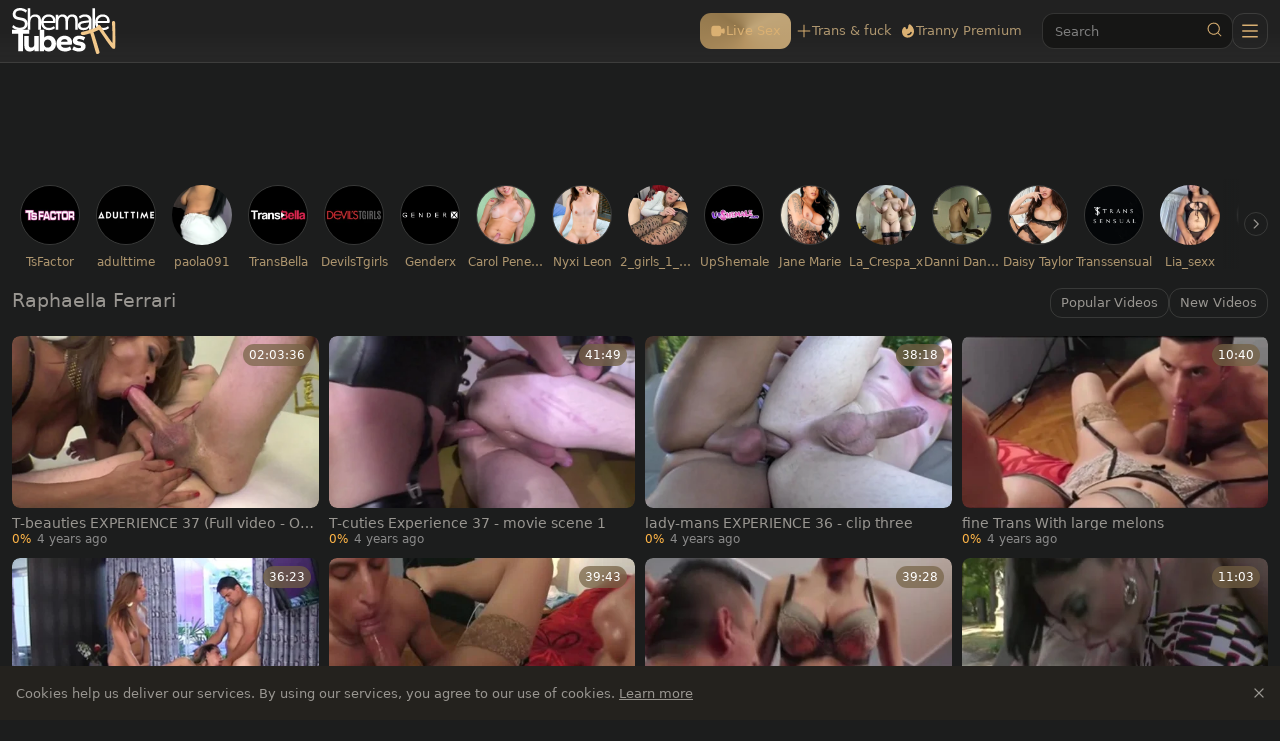

--- FILE ---
content_type: text/html;charset=utf-8
request_url: https://www.shemaletubes.tv/pornstar/raphaella-ferrari
body_size: 43619
content:
<!DOCTYPE html><html  data-commit-sha="8a4a58de"><head><meta charset="utf-8"><meta name="viewport" content="width=device-width, initial-scale=1.0, maximum-scale=1.0"><title>Raphaella Ferrari - Shemale Tubes TV</title><link rel="preconnect" href="https://www.googletagmanager.com"><style>:root{--bs-blue:#0d6efd;--bs-indigo:#6610f2;--bs-purple:#6f42c1;--bs-pink:#d63384;--bs-red:#dc3545;--bs-orange:#fd7e14;--bs-yellow:#ffc107;--bs-green:#198754;--bs-teal:#20c997;--bs-cyan:#0dcaf0;--bs-black:#000;--bs-white:#fff;--bs-gray:#6c757d;--bs-gray-dark:#343a40;--bs-gray-100:#f8f9fa;--bs-gray-200:#e9ecef;--bs-gray-300:#dee2e6;--bs-gray-400:#ced4da;--bs-gray-500:#adb5bd;--bs-gray-600:#6c757d;--bs-gray-700:#495057;--bs-gray-800:#343a40;--bs-gray-900:#212529;--bs-success:#198754;--bs-danger:#dc3545;--bs-primary-rgb:13,110,253;--bs-secondary-rgb:108,117,125;--bs-success-rgb:25,135,84;--bs-info-rgb:13,202,240;--bs-warning-rgb:255,193,7;--bs-danger-rgb:220,53,69;--bs-light-rgb:248,249,250;--bs-dark-rgb:33,37,41;--bs-primary-text-emphasis:#052c65;--bs-secondary-text-emphasis:#2b2f32;--bs-success-text-emphasis:#0a3622;--bs-info-text-emphasis:#055160;--bs-warning-text-emphasis:#664d03;--bs-danger-text-emphasis:#58151c;--bs-light-text-emphasis:#495057;--bs-dark-text-emphasis:#495057;--bs-primary-bg-subtle:#cfe2ff;--bs-secondary-bg-subtle:#e2e3e5;--bs-success-bg-subtle:#d1e7dd;--bs-info-bg-subtle:#cff4fc;--bs-warning-bg-subtle:#fff3cd;--bs-danger-bg-subtle:#f8d7da;--bs-light-bg-subtle:#fcfcfd;--bs-dark-bg-subtle:#ced4da;--bs-primary-border-subtle:#9ec5fe;--bs-secondary-border-subtle:#c4c8cb;--bs-success-border-subtle:#a3cfbb;--bs-info-border-subtle:#9eeaf9;--bs-warning-border-subtle:#ffe69c;--bs-danger-border-subtle:#f1aeb5;--bs-light-border-subtle:#e9ecef;--bs-dark-border-subtle:#adb5bd;--bs-white-rgb:255,255,255;--bs-black-rgb:0,0,0;--bs-font-sans-serif:system-ui,-apple-system,"Segoe UI",Roboto,"Helvetica Neue","Noto Sans","Liberation Sans",Arial,sans-serif,"Apple Color Emoji","Segoe UI Emoji","Segoe UI Symbol","Noto Color Emoji";--bs-font-monospace:SFMono-Regular,Menlo,Monaco,Consolas,"Liberation Mono","Courier New",monospace;--bs-gradient:linear-gradient(180deg,hsla(0,0%,100%,.15),hsla(0,0%,100%,0));--bs-body-font-family:var(--bs-font-sans-serif);--bs-body-font-size:.8rem;--bs-body-font-weight:400;--bs-body-line-height:1.5;--bs-body-color-rgb:153,150,145;--bs-body-bg-rgb:28,29,29;--bs-emphasis-color:#000;--bs-emphasis-color-rgb:0,0,0;--bs-secondary-color-rgb:33,37,41;--bs-secondary-bg:#24221e;--bs-secondary-bg-rgb:36,34,30;--bs-tertiary-color:rgba(33,37,41,.5);--bs-tertiary-color-rgb:33,37,41;--bs-tertiary-bg:#f8f9fa;--bs-tertiary-bg-rgb:248,249,250;--bs-heading-color:inherit;--bs-link-color:#0d6efd;--bs-link-color-rgb:13,110,253;--bs-link-decoration:underline;--bs-link-hover-color:#0a58ca;--bs-link-hover-color-rgb:10,88,202;--bs-code-color:#d63384;--bs-highlight-color:#212529;--bs-highlight-bg:#fff3cd;--bs-border-width:1px;--bs-border-style:solid;--bs-border-color-translucent:rgba(0,0,0,.175);--bs-border-radius-sm:.25rem;--bs-border-radius-lg:.5rem;--bs-border-radius-xl:1rem;--bs-border-radius-xxl:2rem;--bs-border-radius-2xl:var(--bs-border-radius-xxl);--bs-border-radius-pill:50rem;--bs-box-shadow:0 .5rem 1rem rgba(0,0,0,.15);--bs-box-shadow-sm:0 .125rem .25rem rgba(0,0,0,.075);--bs-box-shadow-lg:0 1rem 3rem rgba(0,0,0,.175);--bs-box-shadow-inset:inset 0 1px 2px rgba(0,0,0,.075);--bs-focus-ring-width:.25rem;--bs-focus-ring-opacity:.25;--bs-focus-ring-color:rgba(13,110,253,.25);--bs-form-valid-color:#198754;--bs-form-valid-border-color:#198754;--bs-form-invalid-color:#dc3545;--bs-form-invalid-border-color:#dc3545}*,:after,:before{box-sizing:border-box}@media(prefers-reduced-motion:no-preference){:root{scroll-behavior:smooth}}body{background-color:var(--bs-body-bg);color:var(--bs-body-color);font-family:var(--bs-body-font-family);font-size:var(--bs-body-font-size);font-weight:var(--bs-body-font-weight);line-height:var(--bs-body-line-height);margin:0;text-align:var(--bs-body-text-align);-webkit-text-size-adjust:100%;-webkit-tap-highlight-color:rgba(0,0,0,0)}hr{border:0;border-top:var(--bs-border-width) solid;color:inherit;margin:1rem 0;opacity:.25}.h1,.h2,.h3,.h4,.h5,.h6,h1,h2,h3,h4,h5,h6{color:var(--bs-heading-color);font-weight:500;line-height:1.2;margin-bottom:.5rem;margin-top:0}.h1,h1{font-size:calc(1.375rem + 1.5vw)}@media(min-width:1200px){.h1,h1{font-size:2.5rem}}.h2,h2{font-size:calc(1.325rem + .9vw)}@media(min-width:1200px){.h2,h2{font-size:2rem}}.h3,h3{font-size:calc(1.3rem + .6vw)}@media(min-width:1200px){.h3,h3{font-size:1.75rem}}.h4,h4{font-size:calc(1.275rem + .3vw)}@media(min-width:1200px){.h4,h4{font-size:1.5rem}}.h5,h5{font-size:1.25rem}.h6,h6{font-size:1rem}p{margin-top:0}address,p{margin-bottom:1rem}address{font-style:normal;line-height:inherit}ol,ul{margin-bottom:1rem;margin-top:0;padding-left:2rem}ol ol,ol ul,ul ol,ul ul{margin-bottom:0}dt{font-weight:700}b,strong{font-weight:bolder}.small,small{font-size:.875em}a{color:rgba(var(--bs-link-color-rgb),var(--bs-link-opacity,1));text-decoration:underline}a:hover{--bs-link-color-rgb:var(--bs-link-hover-color-rgb)}a:not([href]):not([class]),a:not([href]):not([class]):hover{color:inherit;text-decoration:none}code,pre{font-family:var(--bs-font-monospace);font-size:1em}pre{display:block;font-size:.875em;margin-bottom:1rem;margin-top:0;overflow:auto}pre code{color:inherit;font-size:inherit;word-break:normal}code{color:var(--bs-code-color);font-size:.875em;word-wrap:break-word}a>code{color:inherit}img,svg{vertical-align:middle}table{border-collapse:collapse;caption-side:bottom}label{display:inline-block}button{border-radius:0}button:focus:not(:focus-visible){outline:0}button,input,select,textarea{font-family:inherit;font-size:inherit;line-height:inherit;margin:0}button,select{text-transform:none}[role=button]{cursor:pointer}select{word-wrap:normal}select:disabled{opacity:1}[list]:not([type=date]):not([type=datetime-local]):not([type=month]):not([type=week]):not([type=time])::-webkit-calendar-picker-indicator{display:none!important}[type=button],[type=reset],[type=submit],button{-webkit-appearance:button}[type=button]:not(:disabled),[type=reset]:not(:disabled),[type=submit]:not(:disabled),button:not(:disabled){cursor:pointer}::-moz-focus-inner{border-style:none;padding:0}textarea{resize:vertical}::-webkit-datetime-edit-day-field,::-webkit-datetime-edit-fields-wrapper,::-webkit-datetime-edit-hour-field,::-webkit-datetime-edit-minute,::-webkit-datetime-edit-month-field,::-webkit-datetime-edit-text,::-webkit-datetime-edit-year-field{padding:0}::-webkit-inner-spin-button{height:auto}[type=search]{-webkit-appearance:textfield;outline-offset:-2px}[type=search]::-webkit-search-cancel-button{cursor:pointer;filter:grayscale(1)}::-webkit-search-decoration{-webkit-appearance:none}::-webkit-color-swatch-wrapper{padding:0}::file-selector-button{-webkit-appearance:button;font:inherit}output{display:inline-block}iframe{border:0}[hidden]{display:none!important}.lead{font-size:1.25rem;font-weight:300}.list-unstyled{list-style:none;padding-left:0}.container,.container-fluid,.container-md{--bs-gutter-x:1.5rem;--bs-gutter-y:0;margin-left:auto;margin-right:auto;padding-left:calc(var(--bs-gutter-x)*.5);padding-right:calc(var(--bs-gutter-x)*.5);width:100%}@media(min-width:375px){.container{max-width:100%}}@media(min-width:600px){.container{max-width:100%}}@media(min-width:1100px){.container,.container-md{max-width:100%}}@media(min-width:780px){.container,.container-md{max-width:100%}}@media(min-width:1360px){.container,.container-md{max-width:100%}}@media(min-width:1600px){.container,.container-md{max-width:100%}}@media(min-width:2200px){.container,.container-md{max-width:1900px}}:root{--bs-breakpoint-base:0;--bs-breakpoint-xs:375px;--bs-breakpoint-sm:600px;--bs-breakpoint-md:780px;--bs-breakpoint-mdl:1100px;--bs-breakpoint-lg:1360px;--bs-breakpoint-xlg:1460px;--bs-breakpoint-xl:1600px;--bs-breakpoint-xxl:2200px}.row{--bs-gutter-x:1.5rem;--bs-gutter-y:0;display:flex;flex-wrap:wrap;margin-left:calc(var(--bs-gutter-x)*-.5);margin-right:calc(var(--bs-gutter-x)*-.5);margin-top:calc(var(--bs-gutter-y)*-1)}.row>*{flex-shrink:0;margin-top:var(--bs-gutter-y);max-width:100%;padding-left:calc(var(--bs-gutter-x)*.5);padding-right:calc(var(--bs-gutter-x)*.5);width:100%}.col-3{flex:0 0 auto;width:25%}.col-9{flex:0 0 auto;width:75%}.col-12{flex:0 0 auto;width:100%}.g-0{--bs-gutter-x:0;--bs-gutter-y:0}.g-3{--bs-gutter-x:1rem;--bs-gutter-y:1rem}@media(min-width:780px){.col-md-4{flex:0 0 auto;width:33.33333333%}.col-md-6{flex:0 0 auto;width:50%}.col-md-7{flex:0 0 auto;width:58.33333333%}.col-md-9{flex:0 0 auto;width:75%}.col-md-11{flex:0 0 auto;width:91.66666667%}.col-md-12{flex:0 0 auto;width:100%}}@media(min-width:1360px){.col-lg-6{flex:0 0 auto;width:50%}.col-lg-7{flex:0 0 auto;width:58.33333333%}}.form-label{margin-bottom:.5rem}.form-control{-webkit-appearance:none;-moz-appearance:none;appearance:none;background-clip:padding-box;background-color:#161615;border:var(--bs-border-width) solid hsla(0,0%,100%,.13);border-radius:var(--bs-border-radius);color:var(--bs-body-color);display:block;font-size:1rem;font-weight:400;line-height:1.5;padding:.375rem .75rem;transition:border-color .15s ease-in-out,box-shadow .15s ease-in-out;width:100%}@media(prefers-reduced-motion:reduce){.form-control{transition:none}}.form-control[type=file]{overflow:hidden}.form-control[type=file]:not(:disabled):not([readonly]){cursor:pointer}.form-control:focus{background-color:var(--bs-body-bg);border-color:#86b7fe;box-shadow:0 0 0 .25rem #0d6efd40;color:var(--bs-body-color);outline:0}.form-control::-webkit-date-and-time-value{height:1.5em;margin:0;min-width:85px}.form-control::-webkit-datetime-edit{display:block;padding:0}.form-control::-moz-placeholder{color:var(--bs-secondary-color);opacity:1}.form-control::placeholder{color:var(--bs-secondary-color);opacity:1}.form-control:disabled{background-color:var(--bs-secondary-bg);opacity:1}.form-control::file-selector-button{background-color:var(--bs-tertiary-bg);border:0 solid;border-color:inherit;border-inline-end-width:var(--bs-border-width);border-radius:0;color:var(--bs-body-color);margin:-.375rem -.75rem;margin-inline-end:.75rem;padding:.375rem .75rem;pointer-events:none;transition:color .15s ease-in-out,background-color .15s ease-in-out,border-color .15s ease-in-out,box-shadow .15s ease-in-out}@media(prefers-reduced-motion:reduce){.form-control::file-selector-button{transition:none}}.form-control:hover:not(:disabled):not([readonly])::file-selector-button{background-color:var(--bs-secondary-bg)}textarea.form-control{min-height:calc(1.5em + .75rem + var(--bs-border-width)*2)}.form-select{--bs-form-select-bg-img:url("data:image/svg+xml;charset=utf-8,%3Csvg xmlns='http://www.w3.org/2000/svg' viewBox='0 0 16 16'%3E%3Cpath fill='none' stroke='%23343a40' stroke-linecap='round' stroke-linejoin='round' stroke-width='2' d='m2 5 6 6 6-6'/%3E%3C/svg%3E");-webkit-appearance:none;-moz-appearance:none;appearance:none;background-color:var(--bs-body-bg);background-image:var(--bs-form-select-bg-img),var(--bs-form-select-bg-icon,none);background-position:right .75rem center;background-repeat:no-repeat;background-size:16px 12px;border:var(--bs-border-width) solid var(--bs-border-color);border-radius:var(--bs-border-radius);color:var(--bs-body-color);display:block;font-size:1rem;font-weight:400;line-height:1.5;padding:.375rem 2.25rem .375rem .75rem;transition:border-color .15s ease-in-out,box-shadow .15s ease-in-out;width:100%}@media(prefers-reduced-motion:reduce){.form-select{transition:none}}.form-select:focus{border-color:#86b7fe;box-shadow:0 0 0 .25rem #0d6efd40;outline:0}.form-select[multiple],.form-select[size]:not([size="1"]){background-image:none;padding-right:.75rem}.form-select:disabled{background-color:var(--bs-secondary-bg)}.form-select:-moz-focusring{color:transparent;text-shadow:0 0 0 var(--bs-body-color)}.form-check{display:block;margin-bottom:.125rem;min-height:1.5rem;padding-left:1.5em}.form-check .form-check-input{float:left;margin-left:-1.5em}.form-check-input{--bs-form-check-bg:var(--bs-body-bg);-webkit-appearance:none;-moz-appearance:none;appearance:none;background-color:var(--bs-form-check-bg);background-image:var(--bs-form-check-bg-image);background-position:50%;background-repeat:no-repeat;background-size:contain;border:var(--bs-border-width) solid var(--bs-border-color);flex-shrink:0;height:1em;margin-top:.25em;-webkit-print-color-adjust:exact;print-color-adjust:exact;vertical-align:top;width:1em}.form-check-input[type=checkbox]{border-radius:.25em}.form-check-input:active{filter:brightness(90%)}.form-check-input:focus{border-color:#86b7fe;box-shadow:0 0 0 .25rem #0d6efd40;outline:0}.form-check-input:checked{background-color:#0d6efd;border-color:#0d6efd}.form-check-input:checked[type=checkbox]{--bs-form-check-bg-image:url("data:image/svg+xml;charset=utf-8,%3Csvg xmlns='http://www.w3.org/2000/svg' viewBox='0 0 20 20'%3E%3Cpath fill='none' stroke='%23fff' stroke-linecap='round' stroke-linejoin='round' stroke-width='3' d='m6 10 3 3 6-6'/%3E%3C/svg%3E")}.form-check-input[type=checkbox]:indeterminate{background-color:#0d6efd;border-color:#0d6efd;--bs-form-check-bg-image:url("data:image/svg+xml;charset=utf-8,%3Csvg xmlns='http://www.w3.org/2000/svg' viewBox='0 0 20 20'%3E%3Cpath fill='none' stroke='%23fff' stroke-linecap='round' stroke-linejoin='round' stroke-width='3' d='M6 10h8'/%3E%3C/svg%3E")}.form-check-input:disabled{filter:none;opacity:.5;pointer-events:none}.form-check-input:disabled~.form-check-label,.form-check-input[disabled]~.form-check-label{cursor:default;opacity:.5}.form-switch{padding-left:2.5em}.form-switch .form-check-input{--bs-form-switch-bg:url("data:image/svg+xml;charset=utf-8,%3Csvg xmlns='http://www.w3.org/2000/svg' viewBox='-4 -4 8 8'%3E%3Ccircle r='3' fill='rgba(0, 0, 0, 0.25)'/%3E%3C/svg%3E");background-image:var(--bs-form-switch-bg);background-position:0;border-radius:2em;margin-left:-2.5em;transition:background-position .15s ease-in-out;width:2em}@media(prefers-reduced-motion:reduce){.form-switch .form-check-input{transition:none}}.form-switch .form-check-input:focus{--bs-form-switch-bg:url("data:image/svg+xml;charset=utf-8,%3Csvg xmlns='http://www.w3.org/2000/svg' viewBox='-4 -4 8 8'%3E%3Ccircle r='3' fill='%2386b6fe'/%3E%3C/svg%3E")}.form-switch .form-check-input:checked{background-position:100%;--bs-form-switch-bg:url("data:image/svg+xml;charset=utf-8,%3Csvg xmlns='http://www.w3.org/2000/svg' viewBox='-4 -4 8 8'%3E%3Ccircle r='3' fill='%23fff'/%3E%3C/svg%3E")}.form-check-inline{display:inline-block;margin-right:1rem}.input-group{align-items:stretch;display:flex;flex-wrap:wrap;position:relative;width:100%}.input-group>.form-control,.input-group>.form-select{flex:1 1 auto;min-width:0;position:relative;width:1%}.input-group>.form-control:focus,.input-group>.form-select:focus{z-index:5}.input-group .btn{position:relative;z-index:2}.input-group .btn:focus{z-index:5}.input-group:not(.has-validation)>.dropdown-toggle:nth-last-child(n+3),.input-group:not(.has-validation)>:not(:last-child):not(.dropdown-toggle):not(.dropdown-menu):not(.form-floating){border-bottom-right-radius:0;border-top-right-radius:0}.input-group>:not(:first-child):not(.dropdown-menu):not(.valid-tooltip):not(.valid-feedback):not(.invalid-tooltip):not(.invalid-feedback){border-bottom-left-radius:0;border-top-left-radius:0;margin-left:calc(var(--bs-border-width)*-1)}.btn{--bs-btn-padding-x:.75rem;--bs-btn-padding-y:.375rem;--bs-btn-font-family: ;--bs-btn-font-size:1rem;--bs-btn-font-weight:400;--bs-btn-line-height:1.5;--bs-btn-color:var(--bs-body-color);--bs-btn-bg:transparent;--bs-btn-border-width:var(--bs-border-width);--bs-btn-border-color:transparent;--bs-btn-border-radius:var(--bs-border-radius);--bs-btn-hover-border-color:transparent;--bs-btn-box-shadow:inset 0 1px 0 hsla(0,0%,100%,.15),0 1px 1px rgba(0,0,0,.075);--bs-btn-disabled-opacity:.65;--bs-btn-focus-box-shadow:0 0 0 .25rem rgba(var(--bs-btn-focus-shadow-rgb),.5);background-color:var(--bs-btn-bg);border:var(--bs-btn-border-width) solid var(--bs-btn-border-color);border-radius:var(--bs-btn-border-radius);color:var(--bs-btn-color);cursor:pointer;display:inline-block;font-family:var(--bs-btn-font-family);font-size:var(--bs-btn-font-size);font-weight:var(--bs-btn-font-weight);line-height:var(--bs-btn-line-height);padding:var(--bs-btn-padding-y) var(--bs-btn-padding-x);text-align:center;text-decoration:none;transition:color .15s ease-in-out,background-color .15s ease-in-out,border-color .15s ease-in-out,box-shadow .15s ease-in-out;-webkit-user-select:none;-moz-user-select:none;user-select:none;vertical-align:middle}@media(prefers-reduced-motion:reduce){.btn{transition:none}}.btn:hover{background-color:var(--bs-btn-hover-bg);border-color:var(--bs-btn-hover-border-color);color:var(--bs-btn-hover-color)}.btn:focus-visible{background-color:var(--bs-btn-hover-bg);border-color:var(--bs-btn-hover-border-color);box-shadow:var(--bs-btn-focus-box-shadow);color:var(--bs-btn-hover-color);outline:0}.btn.active,.btn.show,.btn:first-child:active,:not(.btn-check)+.btn:active{background-color:var(--bs-btn-active-bg);border-color:var(--bs-btn-active-border-color);color:var(--bs-btn-active-color)}.btn.active:focus-visible,.btn.show:focus-visible,.btn:first-child:active:focus-visible,:not(.btn-check)+.btn:active:focus-visible{box-shadow:var(--bs-btn-focus-box-shadow)}.btn.disabled,.btn:disabled{background-color:var(--bs-btn-disabled-bg);border-color:var(--bs-btn-disabled-border-color);color:var(--bs-btn-disabled-color);opacity:var(--bs-btn-disabled-opacity);pointer-events:none}.btn-primary{--bs-btn-color:#000;--bs-btn-bg:#dab072;--bs-btn-border-color:#dab072;--bs-btn-hover-color:#000;--bs-btn-hover-bg:#e0bc87;--bs-btn-hover-border-color:#deb880;--bs-btn-focus-shadow-rgb:185,150,97;--bs-btn-active-color:#000;--bs-btn-active-bg:#e1c08e;--bs-btn-active-border-color:#deb880;--bs-btn-active-shadow:inset 0 3px 5px rgba(0,0,0,.125);--bs-btn-disabled-color:#000;--bs-btn-disabled-bg:#dab072;--bs-btn-disabled-border-color:#dab072}.btn-secondary{--bs-btn-color:#fff;--bs-btn-bg:#525252;--bs-btn-border-color:#525252;--bs-btn-hover-color:#fff;--bs-btn-hover-bg:#464646;--bs-btn-hover-border-color:#424242;--bs-btn-focus-shadow-rgb:108,108,108;--bs-btn-active-color:#fff;--bs-btn-active-bg:#424242;--bs-btn-active-border-color:#3e3e3e;--bs-btn-active-shadow:inset 0 3px 5px rgba(0,0,0,.125);--bs-btn-disabled-color:#fff;--bs-btn-disabled-bg:#525252;--bs-btn-disabled-border-color:#525252}.btn-outline-primary{--bs-btn-color:#dab072;--bs-btn-border-color:#dab072;--bs-btn-hover-color:#000;--bs-btn-hover-bg:#dab072;--bs-btn-hover-border-color:#dab072;--bs-btn-focus-shadow-rgb:218,176,114;--bs-btn-active-color:#000;--bs-btn-active-bg:#dab072;--bs-btn-active-border-color:#dab072;--bs-btn-active-shadow:inset 0 3px 5px rgba(0,0,0,.125);--bs-btn-disabled-color:#dab072;--bs-btn-disabled-bg:transparent;--bs-btn-disabled-border-color:#dab072;--bs-gradient:none}.btn-outline-secondary{--bs-btn-color:#525252;--bs-btn-border-color:#525252;--bs-btn-hover-color:#fff;--bs-btn-hover-bg:#525252;--bs-btn-hover-border-color:#525252;--bs-btn-focus-shadow-rgb:82,82,82;--bs-btn-active-color:#fff;--bs-btn-active-bg:#525252;--bs-btn-active-border-color:#525252;--bs-btn-active-shadow:inset 0 3px 5px rgba(0,0,0,.125);--bs-btn-disabled-color:#525252;--bs-btn-disabled-bg:transparent;--bs-btn-disabled-border-color:#525252;--bs-gradient:none}.btn-outline-success{--bs-btn-color:#198754;--bs-btn-border-color:#198754;--bs-btn-hover-color:#fff;--bs-btn-hover-bg:#198754;--bs-btn-hover-border-color:#198754;--bs-btn-focus-shadow-rgb:25,135,84;--bs-btn-active-color:#fff;--bs-btn-active-bg:#198754;--bs-btn-active-border-color:#198754;--bs-btn-active-shadow:inset 0 3px 5px rgba(0,0,0,.125);--bs-btn-disabled-color:#198754;--bs-btn-disabled-bg:transparent;--bs-btn-disabled-border-color:#198754;--bs-gradient:none}.btn-outline-danger{--bs-btn-color:#dc3545;--bs-btn-border-color:#dc3545;--bs-btn-hover-color:#fff;--bs-btn-hover-bg:#dc3545;--bs-btn-hover-border-color:#dc3545;--bs-btn-focus-shadow-rgb:220,53,69;--bs-btn-active-color:#fff;--bs-btn-active-bg:#dc3545;--bs-btn-active-border-color:#dc3545;--bs-btn-active-shadow:inset 0 3px 5px rgba(0,0,0,.125);--bs-btn-disabled-color:#dc3545;--bs-btn-disabled-bg:transparent;--bs-btn-disabled-border-color:#dc3545;--bs-gradient:none}.btn-sm{--bs-btn-padding-y:.25rem;--bs-btn-padding-x:.5rem;--bs-btn-font-size:.875rem;--bs-btn-border-radius:var(--bs-border-radius-sm)}.dropdown{position:relative}.dropdown-toggle{white-space:nowrap}.dropdown-toggle:after{border-bottom:0;border-left:.3em solid transparent;border-right:.3em solid transparent;border-top:.3em solid;content:"";display:inline-block;margin-left:.255em;vertical-align:.255em}.dropdown-toggle:empty:after{margin-left:0}.dropdown-menu{--bs-dropdown-zindex:1000;--bs-dropdown-min-width:10rem;--bs-dropdown-padding-x:0;--bs-dropdown-padding-y:.5rem;--bs-dropdown-spacer:.125rem;--bs-dropdown-font-size:1rem;--bs-dropdown-color:var(--bs-body-color);--bs-dropdown-bg:var(--bs-body-bg);--bs-dropdown-border-color:var(--bs-border-color-translucent);--bs-dropdown-border-radius:var(--bs-border-radius);--bs-dropdown-border-width:var(--bs-border-width);--bs-dropdown-inner-border-radius:calc(var(--bs-border-radius) - var(--bs-border-width));--bs-dropdown-divider-bg:var(--bs-border-color-translucent);--bs-dropdown-divider-margin-y:.5rem;--bs-dropdown-box-shadow:var(--bs-box-shadow);--bs-dropdown-link-color:var(--bs-body-color);--bs-dropdown-link-hover-color:var(--bs-body-color);--bs-dropdown-link-hover-bg:var(--bs-tertiary-bg);--bs-dropdown-link-active-color:#fff;--bs-dropdown-link-active-bg:#0d6efd;--bs-dropdown-link-disabled-color:var(--bs-tertiary-color);--bs-dropdown-item-padding-x:1rem;--bs-dropdown-item-padding-y:.25rem;--bs-dropdown-header-color:#6c757d;--bs-dropdown-header-padding-x:1rem;--bs-dropdown-header-padding-y:.5rem;background-clip:padding-box;background-color:var(--bs-dropdown-bg);border:var(--bs-dropdown-border-width) solid var(--bs-dropdown-border-color);border-radius:var(--bs-dropdown-border-radius);color:var(--bs-dropdown-color);display:none;font-size:var(--bs-dropdown-font-size);list-style:none;margin:0;min-width:var(--bs-dropdown-min-width);padding:var(--bs-dropdown-padding-y) var(--bs-dropdown-padding-x);position:absolute;text-align:left;z-index:var(--bs-dropdown-zindex)}.dropdown-item{background-color:transparent;border:0;border-radius:var(--bs-dropdown-item-border-radius,0);clear:both;color:var(--bs-dropdown-link-color);display:block;font-weight:400;padding:var(--bs-dropdown-item-padding-y) var(--bs-dropdown-item-padding-x);text-align:inherit;text-decoration:none;white-space:nowrap;width:100%}.dropdown-item:focus,.dropdown-item:hover{background-color:var(--bs-dropdown-link-hover-bg);color:var(--bs-dropdown-link-hover-color)}.dropdown-item.active,.dropdown-item:active{background-color:var(--bs-dropdown-link-active-bg);color:var(--bs-dropdown-link-active-color);text-decoration:none}.dropdown-item.disabled,.dropdown-item:disabled{background-color:transparent;color:var(--bs-dropdown-link-disabled-color);pointer-events:none}.dropdown-menu.show{display:block}.card{--bs-card-spacer-y:1rem;--bs-card-spacer-x:1rem;--bs-card-title-spacer-y:.5rem;--bs-card-title-color: ;--bs-card-subtitle-color: ;--bs-card-border-width:var(--bs-border-width);--bs-card-border-color:var(--bs-border-color-translucent);--bs-card-border-radius:var(--bs-border-radius);--bs-card-box-shadow: ;--bs-card-inner-border-radius:calc(var(--bs-border-radius) - var(--bs-border-width));--bs-card-cap-padding-y:.5rem;--bs-card-cap-padding-x:1rem;--bs-card-cap-bg:rgba(var(--bs-body-color-rgb),.03);--bs-card-cap-color: ;--bs-card-height: ;--bs-card-color: ;--bs-card-bg:var(--bs-body-bg);--bs-card-img-overlay-padding:1rem;--bs-card-group-margin:.75rem;color:var(--bs-body-color);display:flex;flex-direction:column;height:var(--bs-card-height);min-width:0;word-wrap:break-word;background-clip:border-box;background-color:var(--bs-card-bg);border:var(--bs-card-border-width) solid var(--bs-card-border-color);border-radius:var(--bs-card-border-radius)}.card>hr{margin-left:0;margin-right:0}.card>.list-group{border-bottom:inherit;border-top:inherit}.card>.list-group:first-child{border-top-left-radius:var(--bs-card-inner-border-radius);border-top-right-radius:var(--bs-card-inner-border-radius);border-top-width:0}.card>.list-group:last-child{border-bottom-left-radius:var(--bs-card-inner-border-radius);border-bottom-right-radius:var(--bs-card-inner-border-radius);border-bottom-width:0}.card>.list-group+.card-footer{border-top:0}.card-link+.card-link{margin-left:var(--bs-card-spacer-x)}.card-footer{background-color:var(--bs-card-cap-bg);border-top:var(--bs-card-border-width) solid var(--bs-card-border-color);color:var(--bs-card-cap-color);padding:var(--bs-card-cap-padding-y) var(--bs-card-cap-padding-x)}.card-footer:last-child{border-radius:0 0 var(--bs-card-inner-border-radius) var(--bs-card-inner-border-radius)}.card-img,.card-img-top{border-top-left-radius:var(--bs-card-inner-border-radius);border-top-right-radius:var(--bs-card-inner-border-radius);width:100%}.card-img{border-bottom-left-radius:var(--bs-card-inner-border-radius);border-bottom-right-radius:var(--bs-card-inner-border-radius)}.pagination{--bs-pagination-padding-x:.75rem;--bs-pagination-padding-y:.375rem;--bs-pagination-font-size:1rem;--bs-pagination-color:var(--bs-link-color);--bs-pagination-bg:var(--bs-body-bg);--bs-pagination-border-width:var(--bs-border-width);--bs-pagination-border-color:var(--bs-border-color);--bs-pagination-hover-color:var(--bs-link-hover-color);--bs-pagination-hover-bg:var(--bs-tertiary-bg);--bs-pagination-hover-border-color:var(--bs-border-color);--bs-pagination-focus-color:var(--bs-link-hover-color);--bs-pagination-focus-bg:var(--bs-secondary-bg);--bs-pagination-focus-box-shadow:0 0 0 .25rem rgba(13,110,253,.25);--bs-pagination-active-color:#fff;--bs-pagination-active-bg:#0d6efd;--bs-pagination-active-border-color:#0d6efd;--bs-pagination-disabled-color:var(--bs-secondary-color);--bs-pagination-disabled-bg:var(--bs-secondary-bg);--bs-pagination-disabled-border-color:var(--bs-border-color);display:flex;list-style:none;padding-left:0}.page-link{background-color:var(--bs-pagination-bg);border:var(--bs-pagination-border-width) solid var(--bs-pagination-border-color);color:var(--bs-pagination-color);display:block;font-size:var(--bs-pagination-font-size);padding:var(--bs-pagination-padding-y) var(--bs-pagination-padding-x);position:relative;text-decoration:none;transition:color .15s ease-in-out,background-color .15s ease-in-out,border-color .15s ease-in-out,box-shadow .15s ease-in-out}@media(prefers-reduced-motion:reduce){.page-link{transition:none}}.page-link:hover{background-color:var(--bs-pagination-hover-bg);border-color:var(--bs-pagination-hover-border-color);color:var(--bs-pagination-hover-color);z-index:2}.page-link:focus{background-color:var(--bs-pagination-focus-bg);box-shadow:var(--bs-pagination-focus-box-shadow);color:var(--bs-pagination-focus-color);outline:0;z-index:3}.active>.page-link,.page-link.active{background-color:var(--bs-pagination-active-bg);border-color:var(--bs-pagination-active-border-color);color:var(--bs-pagination-active-color);z-index:3}.disabled>.page-link,.page-link.disabled{background-color:var(--bs-pagination-disabled-bg);border-color:var(--bs-pagination-disabled-border-color);color:var(--bs-pagination-disabled-color);pointer-events:none}.page-item:not(:first-child) .page-link{margin-left:calc(var(--bs-border-width)*-1)}.page-item:first-child .page-link{border-bottom-left-radius:var(--bs-pagination-border-radius);border-top-left-radius:var(--bs-pagination-border-radius)}.page-item:last-child .page-link{border-bottom-right-radius:var(--bs-pagination-border-radius);border-top-right-radius:var(--bs-pagination-border-radius)}.pagination-sm{--bs-pagination-padding-x:.5rem;--bs-pagination-padding-y:.25rem;--bs-pagination-font-size:.875rem;--bs-pagination-border-radius:var(--bs-border-radius-sm)}.badge{--bs-badge-padding-x:.65em;--bs-badge-padding-y:.35em;--bs-badge-font-size:.75em;--bs-badge-font-weight:700;--bs-badge-color:#fff;--bs-badge-border-radius:var(--bs-border-radius);border-radius:var(--bs-badge-border-radius);color:var(--bs-badge-color);display:inline-block;font-size:var(--bs-badge-font-size);font-weight:var(--bs-badge-font-weight);line-height:1;padding:var(--bs-badge-padding-y) var(--bs-badge-padding-x);text-align:center;vertical-align:baseline;white-space:nowrap}.badge:empty{display:none}.btn .badge{position:relative;top:-1px}.modal{--bs-modal-zindex:1055;--bs-modal-width:500px;--bs-modal-padding:1rem;--bs-modal-margin:.5rem;--bs-modal-color:var(--bs-body-color);--bs-modal-bg:var(--bs-body-bg);--bs-modal-border-color:var(--bs-border-color-translucent);--bs-modal-border-width:var(--bs-border-width);--bs-modal-border-radius:var(--bs-border-radius-lg);--bs-modal-box-shadow:var(--bs-box-shadow-sm);--bs-modal-inner-border-radius:calc(var(--bs-border-radius-lg) - var(--bs-border-width));--bs-modal-header-padding-x:1rem;--bs-modal-header-padding-y:1rem;--bs-modal-header-padding:1rem 1rem;--bs-modal-header-border-color:var(--bs-border-color);--bs-modal-header-border-width:var(--bs-border-width);--bs-modal-title-line-height:1.5;--bs-modal-footer-gap:.5rem;--bs-modal-footer-bg: ;--bs-modal-footer-border-color:var(--bs-border-color);--bs-modal-footer-border-width:var(--bs-border-width);display:none;height:100%;left:0;outline:0;overflow-x:hidden;overflow-y:auto;position:fixed;top:0;width:100%;z-index:var(--bs-modal-zindex)}.modal-dialog{margin:var(--bs-modal-margin);pointer-events:none;position:relative;width:auto}.modal.fade .modal-dialog{transform:translateY(-50px);transition:transform .3s ease-out}@media(prefers-reduced-motion:reduce){.modal.fade .modal-dialog{transition:none}}.modal.show .modal-dialog{transform:none}.modal-dialog-centered{align-items:center;display:flex;min-height:calc(100% - var(--bs-modal-margin)*2)}.modal-content{background-clip:padding-box;background-color:var(--bs-modal-bg);border:var(--bs-modal-border-width) solid var(--bs-modal-border-color);border-radius:var(--bs-modal-border-radius);color:var(--bs-modal-color);display:flex;flex-direction:column;outline:0;pointer-events:auto;position:relative;width:100%}.modal-backdrop{--bs-backdrop-zindex:1050;--bs-backdrop-bg:#000;--bs-backdrop-opacity:.5;background-color:var(--bs-backdrop-bg);height:100vh;left:0;position:fixed;top:0;width:100vw;z-index:var(--bs-backdrop-zindex)}.modal-backdrop.fade{opacity:0}.modal-backdrop.show{opacity:var(--bs-backdrop-opacity)}.modal-header{align-items:center;border-bottom:var(--bs-modal-header-border-width) solid var(--bs-modal-header-border-color);border-top-left-radius:var(--bs-modal-inner-border-radius);border-top-right-radius:var(--bs-modal-inner-border-radius);display:flex;flex-shrink:0;padding:var(--bs-modal-header-padding)}.modal-header .btn-close{margin-bottom:calc(var(--bs-modal-header-padding-y)*-.5);margin-left:auto;margin-right:calc(var(--bs-modal-header-padding-x)*-.5);margin-top:calc(var(--bs-modal-header-padding-y)*-.5);padding:calc(var(--bs-modal-header-padding-y)*.5) calc(var(--bs-modal-header-padding-x)*.5)}.modal-title{line-height:var(--bs-modal-title-line-height);margin-bottom:0}.modal-body{flex:1 1 auto;padding:var(--bs-modal-padding);position:relative}.modal-footer{align-items:center;background-color:var(--bs-modal-footer-bg);border-bottom-left-radius:var(--bs-modal-inner-border-radius);border-bottom-right-radius:var(--bs-modal-inner-border-radius);border-top:var(--bs-modal-footer-border-width) solid var(--bs-modal-footer-border-color);display:flex;flex-shrink:0;flex-wrap:wrap;justify-content:flex-end;padding:calc(var(--bs-modal-padding) - var(--bs-modal-footer-gap)*.5)}.modal-footer>*{margin:calc(var(--bs-modal-footer-gap)*.5)}@media(min-width:600px){.modal{--bs-modal-margin:1.75rem;--bs-modal-box-shadow:var(--bs-box-shadow)}.modal-dialog{margin-left:auto;margin-right:auto;max-width:var(--bs-modal-width)}}@media(min-width:1360px){.modal-lg{--bs-modal-width:800px}}.offcanvas,.offcanvas-lg{--bs-offcanvas-zindex:1045;--bs-offcanvas-width:400px;--bs-offcanvas-height:30vh;--bs-offcanvas-padding-x:1rem;--bs-offcanvas-padding-y:1rem;--bs-offcanvas-color:var(--bs-body-color);--bs-offcanvas-bg:var(--bs-body-bg);--bs-offcanvas-border-width:var(--bs-border-width);--bs-offcanvas-border-color:var(--bs-border-color-translucent);--bs-offcanvas-box-shadow:var(--bs-box-shadow-sm);--bs-offcanvas-transition:transform .3s ease-in-out;--bs-offcanvas-title-line-height:1.5}@media(max-width:1359.98px){.offcanvas-lg{background-clip:padding-box;background-color:var(--bs-offcanvas-bg);bottom:0;color:var(--bs-offcanvas-color);display:flex;flex-direction:column;max-width:100%;outline:0;position:fixed;transition:var(--bs-offcanvas-transition);visibility:hidden;z-index:var(--bs-offcanvas-zindex)}}@media(max-width:1359.98px)and (prefers-reduced-motion:reduce){.offcanvas-lg{transition:none}}@media(max-width:1359.98px){.offcanvas-lg.offcanvas-start{border-right:var(--bs-offcanvas-border-width) solid var(--bs-offcanvas-border-color);left:0;top:0;transform:translate(-100%);width:var(--bs-offcanvas-width)}.offcanvas-lg.offcanvas-end{border-left:var(--bs-offcanvas-border-width) solid var(--bs-offcanvas-border-color);right:0;top:0;transform:translate(100%);width:var(--bs-offcanvas-width)}.offcanvas-lg.offcanvas-bottom{border-top:var(--bs-offcanvas-border-width) solid var(--bs-offcanvas-border-color);height:var(--bs-offcanvas-height);left:0;max-height:100%;right:0;transform:translateY(100%)}.offcanvas-lg.show:not(.hiding),.offcanvas-lg.showing{transform:none}.offcanvas-lg.show,.offcanvas-lg.showing{visibility:visible}}@media(min-width:1360px){.offcanvas-lg{--bs-offcanvas-height:auto;--bs-offcanvas-border-width:0;background-color:transparent!important}.offcanvas-lg .offcanvas-header{display:none}.offcanvas-lg .offcanvas-body{background-color:transparent!important;display:flex;flex-grow:0;overflow-y:visible;padding:0}}.offcanvas{background-clip:padding-box;background-color:var(--bs-offcanvas-bg);bottom:0;color:var(--bs-offcanvas-color);display:flex;flex-direction:column;max-width:100%;outline:0;position:fixed;transition:var(--bs-offcanvas-transition);visibility:hidden;z-index:var(--bs-offcanvas-zindex)}@media(prefers-reduced-motion:reduce){.offcanvas{transition:none}}.offcanvas.offcanvas-start{border-right:var(--bs-offcanvas-border-width) solid var(--bs-offcanvas-border-color);left:0;top:0;transform:translate(-100%);width:var(--bs-offcanvas-width)}.offcanvas.offcanvas-end{border-left:var(--bs-offcanvas-border-width) solid var(--bs-offcanvas-border-color);right:0;top:0;transform:translate(100%);width:var(--bs-offcanvas-width)}.offcanvas.offcanvas-bottom{border-top:var(--bs-offcanvas-border-width) solid var(--bs-offcanvas-border-color);height:var(--bs-offcanvas-height);left:0;max-height:100%;right:0;transform:translateY(100%)}.offcanvas.show:not(.hiding),.offcanvas.showing{transform:none}.offcanvas.show,.offcanvas.showing{visibility:visible}.offcanvas-header{align-items:center;display:flex;padding:var(--bs-offcanvas-padding-y) var(--bs-offcanvas-padding-x)}.offcanvas-header .btn-close{margin-bottom:calc(var(--bs-offcanvas-padding-y)*-.5);margin-left:auto;margin-right:calc(var(--bs-offcanvas-padding-x)*-.5);margin-top:calc(var(--bs-offcanvas-padding-y)*-.5);padding:calc(var(--bs-offcanvas-padding-y)*.5) calc(var(--bs-offcanvas-padding-x)*.5)}.offcanvas-title{line-height:var(--bs-offcanvas-title-line-height);margin-bottom:0}.offcanvas-body{flex-grow:1;overflow-y:auto;padding:var(--bs-offcanvas-padding-y) var(--bs-offcanvas-padding-x)}.toast{--bs-toast-zindex:1090;--bs-toast-padding-x:.75rem;--bs-toast-padding-y:.5rem;--bs-toast-spacing:1.5rem;--bs-toast-max-width:350px;--bs-toast-font-size:.875rem;--bs-toast-color: ;--bs-toast-bg:rgba(var(--bs-body-bg-rgb),.85);--bs-toast-border-width:var(--bs-border-width);--bs-toast-border-color:var(--bs-border-color-translucent);--bs-toast-border-radius:var(--bs-border-radius);--bs-toast-box-shadow:var(--bs-box-shadow);--bs-toast-header-color:var(--bs-secondary-color);--bs-toast-header-bg:rgba(var(--bs-body-bg-rgb),.85);--bs-toast-header-border-color:var(--bs-border-color-translucent);background-clip:padding-box;background-color:var(--bs-toast-bg);border:var(--bs-toast-border-width) solid var(--bs-toast-border-color);border-radius:var(--bs-toast-border-radius);box-shadow:var(--bs-toast-box-shadow);color:var(--bs-toast-color);font-size:var(--bs-toast-font-size);max-width:100%;pointer-events:auto;width:var(--bs-toast-max-width)}.toast.showing{opacity:0}.toast:not(.show){display:none}.toast-body{padding:var(--bs-toast-padding-x);word-wrap:break-word}.clearfix:after{clear:both;content:"";display:block}.link-primary{color:RGBA(var(--bs-primary-rgb),var(--bs-link-opacity,1))!important;text-decoration-color:RGBA(var(--bs-primary-rgb),var(--bs-link-underline-opacity,1))!important}.link-primary:focus,.link-primary:hover{color:RGBA(225,192,142,var(--bs-link-opacity,1))!important;text-decoration-color:RGBA(225,192,142,var(--bs-link-underline-opacity,1))!important}.link-secondary{color:RGBA(var(--bs-secondary-rgb),var(--bs-link-opacity,1))!important;text-decoration-color:RGBA(var(--bs-secondary-rgb),var(--bs-link-underline-opacity,1))!important}.link-secondary:focus,.link-secondary:hover{color:RGBA(66,66,66,var(--bs-link-opacity,1))!important;text-decoration-color:RGBA(66,66,66,var(--bs-link-underline-opacity,1))!important}.ratio{position:relative;width:100%}.ratio:before{content:"";display:block;padding-top:var(--bs-aspect-ratio)}.ratio>*{height:100%;left:0;position:absolute;top:0;width:100%}.ratio-16x9{--bs-aspect-ratio:56.25%}.visually-hidden{height:1px!important;margin:-1px!important;overflow:hidden!important;padding:0!important;width:1px!important;clip:rect(0,0,0,0)!important;border:0!important;white-space:nowrap!important}.visually-hidden:not(caption){position:absolute!important}.visually-hidden *{overflow:hidden!important}.text-truncate{overflow:hidden;text-overflow:ellipsis;white-space:nowrap}.align-middle{vertical-align:middle!important}.float-start{float:left!important}.object-fit-cover{-o-object-fit:cover!important;object-fit:cover!important}.opacity-50{opacity:.5!important}.overflow-hidden{overflow:hidden!important}.overflow-visible{overflow:visible!important}.overflow-x-visible{overflow-x:visible!important}.overflow-y-visible{overflow-y:visible!important}.d-inline-block{display:inline-block!important}.d-block{display:block!important}.d-grid{display:grid!important}.d-table{display:table!important}.d-table-cell{display:table-cell!important}.d-flex{display:flex!important}.d-inline-flex{display:inline-flex!important}.d-none{display:none!important}.position-relative{position:relative!important}.position-absolute{position:absolute!important}.position-fixed{position:fixed!important}.top-0{top:0!important}.top-50{top:50%!important}.bottom-0{bottom:0!important}.start-0{left:0!important}.start-50{left:50%!important}.translate-middle-x{transform:translate(-50%)!important}.border-0{border:0!important}.border-top{border-top:var(--bs-border-width) var(--bs-border-style) var(--bs-border-color)!important}.border-bottom{border-bottom:var(--bs-border-width) var(--bs-border-style) var(--bs-border-color)!important}.border-primary{--bs-border-opacity:1;border-color:rgba(var(--bs-primary-rgb),var(--bs-border-opacity))!important}.border-2{border-width:2px!important}.w-100{width:100%!important}.w-auto{width:auto!important}.h-100{height:100%!important}.h-auto{height:auto!important}.min-vh-100{min-height:100vh!important}.flex-row{flex-direction:row!important}.flex-column{flex-direction:column!important}.flex-row-reverse{flex-direction:row-reverse!important}.flex-grow-1{flex-grow:1!important}.flex-shrink-0{flex-shrink:0!important}.flex-wrap{flex-wrap:wrap!important}.justify-content-start{justify-content:flex-start!important}.justify-content-end{justify-content:flex-end!important}.justify-content-center{justify-content:center!important}.justify-content-between{justify-content:space-between!important}.align-items-start{align-items:flex-start!important}.align-items-end{align-items:flex-end!important}.align-items-center{align-items:center!important}.align-items-stretch{align-items:stretch!important}.align-self-center{align-self:center!important}.order-0{order:0!important}.order-1{order:1!important}.order-2{order:2!important}.order-3{order:3!important}.m-0{margin:0!important}.m-3{margin:1rem!important}.m-auto{margin:auto!important}.mx-0{margin-left:0!important;margin-right:0!important}.mx-1{margin-left:.25rem!important;margin-right:.25rem!important}.mx-2{margin-left:.5rem!important;margin-right:.5rem!important}.my-0{margin-bottom:0!important;margin-top:0!important}.my-1{margin-bottom:.25rem!important;margin-top:.25rem!important}.my-2{margin-bottom:.5rem!important;margin-top:.5rem!important}.my-3{margin-bottom:1rem!important;margin-top:1rem!important}.my-4{margin-bottom:1.5rem!important;margin-top:1.5rem!important}.mt-0{margin-top:0!important}.mt-1{margin-top:.25rem!important}.mt-2{margin-top:.5rem!important}.mt-3{margin-top:1rem!important}.mt-4{margin-top:1.5rem!important}.mt-5{margin-top:3rem!important}.mt-auto{margin-top:auto!important}.me-0{margin-right:0!important}.me-1{margin-right:.25rem!important}.me-2{margin-right:.5rem!important}.me-3{margin-right:1rem!important}.me-auto{margin-right:auto!important}.mb-0{margin-bottom:0!important}.mb-1{margin-bottom:.25rem!important}.mb-2,.search-input .autocomplete .autocomplete-result{margin-bottom:.5rem!important}.mb-3{margin-bottom:1rem!important}.mb-4{margin-bottom:1.5rem!important}.mb-5{margin-bottom:3rem!important}.ms-0{margin-left:0!important}.ms-1{margin-left:.25rem!important}.ms-2{margin-left:.5rem!important}.ms-3{margin-left:1rem!important}.ms-auto{margin-left:auto!important}.p-0{padding:0!important}.p-1{padding:.25rem!important}.p-2{padding:.5rem!important}.p-3{padding:1rem!important}.p-4{padding:1.5rem!important}.p-5{padding:3rem!important}.px-0{padding-left:0!important;padding-right:0!important}.px-1{padding-left:.25rem!important;padding-right:.25rem!important}.px-2,.search-input .autocomplete .autocomplete-result{padding-left:.5rem!important;padding-right:.5rem!important}.px-3{padding-left:1rem!important;padding-right:1rem!important}.px-4,.suggestion-no-matches{padding-left:1.5rem!important;padding-right:1.5rem!important}.px-5{padding-left:3rem!important;padding-right:3rem!important}.search-input .autocomplete .autocomplete-result{padding-bottom:0!important;padding-top:0!important}.py-1{padding-bottom:.25rem!important;padding-top:.25rem!important}.py-2,.suggestion-no-matches{padding-bottom:.5rem!important;padding-top:.5rem!important}.py-3{padding-bottom:1rem!important;padding-top:1rem!important}.py-4{padding-bottom:1.5rem!important;padding-top:1.5rem!important}.py-5{padding-bottom:3rem!important;padding-top:3rem!important}.pt-0{padding-top:0!important}.pt-1{padding-top:.25rem!important}.pt-2{padding-top:.5rem!important}.pt-3{padding-top:1rem!important}.pt-4{padding-top:1.5rem!important}.pe-3{padding-right:1rem!important}.pe-4{padding-right:1.5rem!important}.pb-0{padding-bottom:0!important}.pb-1{padding-bottom:.25rem!important}.pb-2{padding-bottom:.5rem!important}.pb-3{padding-bottom:1rem!important}.pb-4{padding-bottom:1.5rem!important}.pb-5{padding-bottom:3rem!important}.ps-2{padding-left:.5rem!important}.ps-3{padding-left:1rem!important}.ps-4{padding-left:1.5rem!important}.gap-0{gap:0!important}.gap-1{gap:.25rem!important}.gap-2{gap:.5rem!important}.gap-3{gap:1rem!important}.fs-1{font-size:calc(1.375rem + 1.5vw)!important}.fs-2{font-size:calc(1.325rem + .9vw)!important}.fs-3{font-size:calc(1.3rem + .6vw)!important}.fs-4{font-size:calc(1.275rem + .3vw)!important}.fs-5{font-size:1.25rem!important}.fs-6{font-size:1rem!important}.fw-light{font-weight:300!important}.fw-normal{font-weight:400!important}.fw-medium{font-weight:500!important}.fw-semibold{font-weight:600!important}.fw-bold{font-weight:700!important}.text-end{text-align:right!important}.text-center{text-align:center!important}.text-decoration-none{text-decoration:none!important}.text-decoration-underline{text-decoration:underline!important}.text-uppercase{text-transform:uppercase!important}.text-capitalize{text-transform:capitalize!important}.text-nowrap{white-space:nowrap!important}.text-break{word-wrap:break-word!important;word-break:break-word!important}.text-primary{--bs-text-opacity:1;color:rgba(var(--bs-primary-rgb),var(--bs-text-opacity))!important}.text-secondary{--bs-text-opacity:1;color:rgba(var(--bs-secondary-rgb),var(--bs-text-opacity))!important}.text-info{--bs-text-opacity:1;color:rgba(var(--bs-info-rgb),var(--bs-text-opacity))!important}.text-danger{--bs-text-opacity:1;color:rgba(var(--bs-danger-rgb),var(--bs-text-opacity))!important}.text-light{--bs-text-opacity:1;color:rgba(var(--bs-light-rgb),var(--bs-text-opacity))!important}.text-muted{--bs-text-opacity:1;color:var(--bs-secondary-color)!important}.text-reset{--bs-text-opacity:1;color:inherit!important}.bg-secondary{--bs-bg-opacity:1;background-color:rgba(var(--bs-secondary-rgb),var(--bs-bg-opacity))!important}.bg-success{--bs-bg-opacity:1;background-color:rgba(var(--bs-success-rgb),var(--bs-bg-opacity))!important}.bg-warning{--bs-bg-opacity:1;background-color:rgba(var(--bs-warning-rgb),var(--bs-bg-opacity))!important}.bg-black{--bs-bg-opacity:1;background-color:rgba(var(--bs-black-rgb),var(--bs-bg-opacity))!important}.bg-opacity-50{--bs-bg-opacity:.5}.pe-none{pointer-events:none!important}.rounded{border-radius:var(--bs-border-radius)!important}.rounded-4{border-radius:var(--bs-border-radius-xl)!important}.rounded-pill{border-radius:var(--bs-border-radius-pill)!important}.visible{visibility:visible!important}.invisible{visibility:hidden!important}.z-1{z-index:1!important}.z-2{z-index:2!important}.z-3{z-index:3!important}@media(min-width:600px){.d-sm-block{display:block!important}.d-sm-flex{display:flex!important}.flex-sm-grow-0{flex-grow:0!important}.justify-content-sm-end{justify-content:flex-end!important}.align-items-sm-end{align-items:flex-end!important}.ms-sm-0{margin-left:0!important}.ms-sm-2{margin-left:.5rem!important}.py-sm-2{padding-bottom:.5rem!important;padding-top:.5rem!important}}@media(min-width:780px){.d-md-block{display:block!important}.d-md-flex{display:flex!important}.d-md-none{display:none!important}.flex-md-row{flex-direction:row!important}.flex-md-nowrap{flex-wrap:nowrap!important}.justify-content-md-end{justify-content:flex-end!important}.justify-content-md-between{justify-content:space-between!important}.order-md-0{order:0!important}.order-md-1{order:1!important}.my-md-2{margin-bottom:.5rem!important;margin-top:.5rem!important}.mt-md-0{margin-top:0!important}.mt-md-2{margin-top:.5rem!important}.mb-md-2{margin-bottom:.5rem!important}.ms-md-3{margin-left:1rem!important}.p-md-4{padding:1.5rem!important}.px-md-3{padding-left:1rem!important;padding-right:1rem!important}}@media(min-width:1360px){.d-lg-inline-block{display:inline-block!important}.d-lg-block{display:block!important}.d-lg-table-cell{display:table-cell!important}.d-lg-none{display:none!important}.justify-content-lg-start{justify-content:flex-start!important}.justify-content-lg-end{justify-content:flex-end!important}.justify-content-lg-between{justify-content:space-between!important}.order-lg-0{order:0!important}.mt-lg-0{margin-top:0!important}.me-lg-0{margin-right:0!important}.py-lg-3{padding-bottom:1rem!important;padding-top:1rem!important}}@media(min-width:1600px){.d-xl-none{display:none!important}.justify-content-xl-end{justify-content:flex-end!important}}@media(min-width:1200px){.fs-1{font-size:2.5rem!important}.fs-2{font-size:2rem!important}.fs-3{font-size:1.75rem!important}.fs-4{font-size:1.5rem!important}}:root{--bs-border-radius:12px;--bs-primary:#dab072;--bs-primary-hover:#d5a55e;--bs-primary-active:#cf994a;--bs-primary-dark:#d5a55e;--bs-primary-darker:#cf994a;--bs-primary-darkest:#b68030;--bs-primary-light:#dfbb86;--bs-primary-lighter:#e5c79a;--bs-primary-lightest:#faf4eb;--bs-secondary:#525252;--bs-secondary-color:#fff;--bs-secondary-hover:#d5a55e;--bs-secondary-active:#cf994a;--bs-secondary-dark:#d5a55e;--bs-secondary-darker:#cf994a;--bs-secondary-darkest:#b68030;--bs-secondary-light:#dfbb86;--bs-secondary-lighter:#e5c79a;--bs-secondary-lightest:#efddc3;--bs-primary-alternative:#ffcb7d;--bs-secondary-alternative:#795f3a;--bs-body-bg:#1c1d1d;--bs-body-secondary-bg:#24221e;--bs-menu-bg:#212121;--bs-menu-secondary-bg:#262626;--bs-body-color:#999691;--bs-body-color-highlight:#999691;--bs-body-color-medium:#ae966f;--bs-body-color-contrast:#000;--bs-border-color:hsla(48,16%,94%,.07);--bs-border-color-light:hsla(48,16%,94%,.13);--bs-border-color-highlight:hsla(48,16%,94%,.13);--img-overlay-button-bg:hsla(36,22%,55%,.7);--img-overlay-button-bg-active:#ffb547;--img-overlay-button-color:#000;--img-overlay-button-blur:6px;--tag-bg:#28241d;--tag-color:#ae966f;--tag-border-color:#383122;--tag-border-radius:8px;--chip-bg:#28241d;--chip-color:#ae966f;--chip-border-color:#383122;--chip-border-radius:8px;--bs-input-bg:#161615;--bs-input-color:var(--bs-body-color);--bs-input-active-bg:#000;--bs-input-border-color:hsla(0,0%,100%,.13);--bs-input-placeholder:#7e7e7e;--menu-overlay-bg:rgba(0,0,0,.95);--menu-overlay-border-color:transparent;--bs-skeleton-bg:#262727;--bs-skeleton-border-radius:var(--skeleton-border-radius,10px)}.btn-outline-primary{--bs-btn-color:var(--bs-body-color);--bs-btn-border-color:var(--bs-primary);--bs-btn-bg:transparent;--bs-btn-hover-color:var(--bs-primary-hover);--bs-btn-hover-border-color:var(--bs-primary-hover);--bs-btn-hover-bg:transparent;--bs-btn-active-color:var(--bs-primary-active);--bs-btn-active-border-color:var(--bs-primary-active);--bs-btn-active-bg:transparent;--bs-btn-focus-shadow-rgb:none;--bs-btn-active-shadow:none}.gradient-primary{background:linear-gradient(var(--button-gradient-a-degm 130deg),var(--button-gradient-b-1),var(--button-gradient-b-2));background-repeat:no-repeat;background-size:100% 100%}.navBtnIcon{border:1px solid var(--bs-border-color-highlight);border-radius:100px;color:var(--bs-body-color-highlight);fill:var(--bs-body-color-highlight);min-width:24px;padding:6px}.navBtnIcon g,.navBtnIcon path{fill:var(--bs-body-color-highlight)!important}.navBtnIcon:hover{border-color:var(--bs-primary-alternative)}.tag-custom{align-items:center;background-color:var(--tag-bg);border:1px solid var(--tag-border-color);border-radius:var(--tag-border-radius);color:var(--tag-color);display:inline-flex;font-size:var(--tag-font-size,.75rem);gap:4px;justify-content:center;min-height:var(--tag-size,28px);outline:none;padding:3px 7px;text-decoration:none;text-transform:capitalize;transition:all .05s ease-in-out;vertical-align:top;white-space:nowrap}.tag-custom:hover{background-color:var(--tag-bg-hover,var(--bs-primary-hover));border-color:var(--tag-border-color-hover,var(--bs-primary-hover));color:var(--tag-color-hover,var(--bs-body-color))}.tag-custom:active,.tag-custom:focus,.tag-custom:focus-visible,.tag-custom:focus-within{background-color:var(--tag-bg-active,var(--bs-primary-active));border-color:var(--tag-border-color-active,var(--bs-primary-active));color:var(--tag-color-active,var(--bs-body-color))}.tag-custom .nuxt-icon{color:var(--tag-icon-color,inherit);height:var(--tag-icon-size,16px);margin:0;width:var(--tag-icon-size,16px)}.tag-custom-inactive{align-items:center;background-color:var(--tag-bg);border:1px solid var(--tag-border-color);border-radius:var(--tag-border-radius);color:var(--tag-color);display:inline-flex;font-size:var(--chip-font-size,.75rem);gap:4px;justify-content:center;min-height:var(--tag-size,28px);outline:none;padding:3px 7px;white-space:nowrap}.tag-custom-inactive .nuxt-icon{color:var(--tag-icon-color,inherit);height:var(--tag-icon-size,16px);margin:0;width:var(--tag-icon-size,16px)}.tag-custom-inactive.primary-alternative-text{color:var(--bs-primary-alternative)}.tag-custom-inactive.primary{background-color:var(--bs-primary);border-color:var(--bs-primary);color:var(--bs-primary-color,#fff)}.tag-custom-inactive.secondary{background-color:var(--bs-secondary);border-color:var(--bs-secondary);color:var(--bs-secondary-color,#fff)}.tag-custom.primary{background-color:var(--bs-primary);border:1px solid var(--bs-primary);color:var(--bs-body-color-contrast)}.tag-custom.primary:hover{background-color:var(--bs-primary-hover);border-color:var(--bs-primary-hover);color:var(--bs-body-color)}.tag-custom.primary:active,.tag-custom.primary:focus,.tag-custom.primary:focus-visible,.tag-custom.primary:focus-within{background-color:var(--bs-primary-active);border-color:var(--bs-primary-active);color:var(--bs-body-color)}.tag-custom.primary.active{background-color:var(--bs-primary-active);border-color:var(--bs-primary-active);color:var(--bs-body-color)}.tag-custom.secondary{background-color:var(--bs-secondary);border:1px solid var(--bs-secondary);color:var(--bs-body-color-contrast)}.tag-custom.secondary:hover{background-color:var(--bs-secondary-hover);border-color:var(--bs-secondary-hover);color:var(--bs-body-color)}.tag-custom.secondary:active,.tag-custom.secondary:focus,.tag-custom.secondary:focus-visible,.tag-custom.secondary:focus-within{background-color:var(--bs-secondary-active);border-color:var(--bs-secondary-active);color:var(--bs-body-color)}.tag-custom.secondary.active{background-color:var(--bs-secondary-active);border-color:var(--bs-secondary-active);color:var(--bs-body-color)}.chip-custom{align-items:center;align-self:center;background-color:var(--chip-bg);border:1px solid var(--chip-border-color);border-radius:var(--chip-border-radius);color:var(--chip-color);display:inline-flex;font-size:var(--chip-font-size,.75rem);gap:4px;justify-content:center;line-height:var(--chip-font-size,.75rem);margin:0;min-height:var(--chip-size,30px);outline:none;padding:4px 10px;text-decoration:none;text-transform:capitalize;transition:all .1s ease-in-out;vertical-align:top;white-space:nowrap;width:-moz-max-content;width:max-content}.chip-custom:hover{background-color:var(--chip-bg-hover,var(--bs-primary-hover));border-color:var(--chip-border-color-hover,var(--bs-primary-hover));color:var(--chip-color-hover,var(--bs-body-color))}.chip-custom:active,.chip-custom:focus,.chip-custom:focus-visible,.chip-custom:focus-within{background-color:var(--chip-bg-active,var(--bs-primary-active));border-color:var(--chip-border-color-active,var(--bs-primary-active));color:var(--chip-color-active,var(--bs-body-color))}.chip-custom.active{background-color:var(--chip-bg-active,var(--bs-primary-active));border-color:var(--chip-border-color-active,var(--bs-primary-active));color:var(--chip-color-active,var(--bs-body-color))}.chip-custom .nuxt-icon{color:var(--chip-icon-color,inherit);height:var(--chip-icon-size,16px);margin:0;width:var(--chip-icon-size,16px)}.chip-custom.primary{background-color:var(--bs-primary);border:1px solid var(--bs-primary)}.chip-custom.primary,.chip-custom.primary:hover{color:var(--bs-on-primary,var(--bs-body-color-contrast))}.chip-custom.primary:hover{background-color:var(--bs-primary-hover);border-color:var(--bs-primary-hover)}.chip-custom.primary:active,.chip-custom.primary:focus,.chip-custom.primary:focus-visible,.chip-custom.primary:focus-within{background-color:var(--bs-primary-active);border-color:var(--bs-primary-active);color:var(--bs-on-primary,var(--bs-body-color-contrast))}.chip-custom.primary.active{background-color:var(--bs-primary-active);border-color:var(--bs-primary-active);color:var(--bs-on-primary,var(--bs-body-color-contrast))}.chip-custom.secondary{background-color:var(--bs-secondary);border:1px solid var(--bs-secondary)}.chip-custom.secondary,.chip-custom.secondary:hover{color:var(--bs-on-secondary,var(--bs-body-color-contrast))}.chip-custom.secondary:hover{background-color:var(--bs-secondary-hover);border-color:var(--bs-secondary-hover)}.chip-custom.secondary:active,.chip-custom.secondary:focus,.chip-custom.secondary:focus-visible,.chip-custom.secondary:focus-within{background-color:var(--bs-secondary-active);border-color:var(--bs-secondary-active);color:var(--bs-on-secondary,var(--bs-body-color-contrast))}.chip-custom.secondary.active{background-color:var(--bs-secondary-active);border-color:var(--bs-secondary-active);color:var(--bs-on-secondary,var(--bs-body-color-contrast))}.tags{margin-top:12px}.tags .tag{background:var(--tag-bg)!important;color:var(--tag-color)!important;text-decoration:none!important;text-transform:capitalize}.tags .tag:first-child{margin-left:0}.tags .tag:last-child{margin-right:0}.tags .tag:hover{background:var(--tag-bg-hover,var(--bs-primary-hover))!important;color:var(--tag-color-hover,var(--bs-body-color))!important}.badge{background:var(--tag-bg);margin:.12rem;text-decoration:none}.badge:hover{color:var(--tag-color)}a{color:var(--bs-body-color)}a:hover{color:var(--bs-primary-alternative)}.slider{min-height:var(--chip-size,28px)}.tag-line{align-items:flex-start;flex-wrap:wrap;font-size:.95rem;gap:var(--tag-gap,4px);line-height:100%}.tag-line.lines-2{max-height:calc(var(--tag-size, 28px)*2 + var(--tag-gap, 4px));overflow-y:hidden}.tag-line.separated{border-bottom:1px solid var(--bs-border-color-highlight)}::-webkit-scrollbar-track{background-color:var(--scrollbar-track,var(--bs-body-secondary-bg))}::-webkit-scrollbar{background-color:var(--scrollbar-body,var(--bs-body-bg));width:5px}::-webkit-scrollbar-thumb{background-color:var(--scrollbar-thumb,var(--bs-primary));border-radius:5px}.mobile-banner{align-items:center;display:inline-flex;height:-moz-min-content;height:min-content;justify-content:center;margin-left:auto;margin-right:auto;position:relative;width:-moz-min-content;width:min-content;z-index:0}.widget-visible .exoWdgtExitOuter{background:var(--bs-body-bg)!important}@media(max-width:1359.98px){.all-media-spot:nth-child(3){display:none!important}}@media(max-width:599.98px){.all-media-spot:nth-child(2){display:none!important}}header{align-items:center;display:flex;justify-content:space-between}header,header .container{position:relative}.logo{display:inline-block}.logo img{width:100%}.navbar-nav{flex-wrap:wrap;justify-content:flex-start;text-align:center}.navbar-nav,.navbar-nav nav{align-items:center;display:flex}.navbar-nav nav{gap:4px;height:-moz-max-content;height:max-content;justify-content:center}.navbar-nav .nav-link{border:1px solid var(--bs-border-color-highlight);padding:3px 10px}.nav-link{align-items:center;border-radius:var(--menu-link-border-radius,var(--bs-border-radius));color:var(--bs-body-color-medium);display:inline-flex;font-size:.8rem;font-weight:400;gap:3px;justify-content:center;line-height:22px;min-height:var(--controls-size);padding:3px 4px;text-decoration:none;white-space:nowrap}.nav-link.router-link-active,.nav-link:focus,.nav-link:hover{border-color:var(--bs-secondary-alternative);color:var(--bs-primary)}.nav-link .nuxt-icon{color:var(--bs-primary);height:16px;margin-bottom:0;margin-right:0;width:16px}.brand-container{display:flex;justify-content:flex-start}@media(max-width:500px){.brand-container{margin-bottom:16px;width:100%}}.brand-container .logo{align-items:center;display:flex;height:100%;justify-content:flex-start}.brand-container .logo img{max-height:55px;max-width:140px;width:auto}.offcanvas-lg{--bs-offcanvas-bg:var(--menu-overlay-bg);backdrop-filter:blur(var(--menu-overlay-blur,6px));--bs-offcanvas-border-color:var(--bs-border-color-highlight);--bs-offcanvas-width:300px}@media(max-width:1320px){.offcanvas-lg{order:1}}@media(max-width:1359.98px){.offcanvas-body nav{display:flex;flex-direction:column;justify-content:flex-start;padding-top:20px}.offcanvas-body nav .nav-link{border:1px solid transparent;font-size:1rem;justify-content:flex-start;padding:8px 12px;transition:color .2s ease-in-out,opacity .2s ease-in-out;width:100%}.offcanvas-body nav .nav-link .nuxt-icon{color:var(--bs-primary);display:flex;height:24px;margin:0;margin-right:12px!important;width:24px}.offcanvas-body nav .nav-link.router-link-active,.offcanvas-body nav .nav-link:focus,.offcanvas-body nav .nav-link:hover{border:1px solid var(--bs-primary-alternative)!important}}header{background:linear-gradient(0deg,var(--bg-gradient-a-1) 0,var(--bg-gradient-a-2) 60%);background-color:var(--bs-menu-bg);border-bottom:1px solid var(--bs-border-color-highlight)}.search-input{align-items:center;display:flex;max-width:300px}@media(max-width:500px){.search-input{max-width:none}}.search-input .nuxt-icon{color:var(--bs-primary);height:20px;width:20px}.mobile-search-container{background:var(--bs-body-bg);border-bottom:1px solid var(--bs-border-color-highlight);left:0;padding:.5rem 0;position:absolute;right:0;top:100%;z-index:1000}@media(min-width:780px){.mobile-search-container{display:none}}.mobile-search-container .search-input{max-width:none}@media(max-width:779.98px){.toggle-buttons-wrapper{position:absolute;right:10px;top:10px;z-index:10}}@media(min-width:780px){.toggle-buttons-wrapper .search-toggle-btn{display:none!important}}.navbar-toggler{align-items:center;border:1px solid var(--bs-border-color-highlight);height:var(--controls-size);justify-content:center;width:var(--controls-size)}.navbar-toggler .nuxt-icon{color:var(--bs-primary);height:20px;margin:0;min-width:20px;width:20px}.navbar-mobile-close{align-items:center;background-color:transparent;border:1px solid var(--bs-border-color-highlight);border-radius:100px;color:var(--bs-body-color-highlight);display:none;height:24px;justify-content:center;min-width:24px;padding:6px;width:24px}.navbar-mobile-close:hover{background-color:var(--bs-primary);color:var(--bs-body-color-contrast)}.hr-vertical{border-left:1px solid var(--bs-border-color-highlight);min-height:34px}@media(max-width:1200px){.hr-vertical{display:none}}.secondary-menu-block{border:none;border-radius:0;flex-wrap:nowrap;min-height:42px;padding:0;z-index:20}.secondary-menu-block .nav-link{align-items:center;border:1px solid var(--bs-border-color-highlight);border-radius:var(--menu-link-border-radius,var(--bs-border-radius));color:var(--bs-body-color-medium);display:inline-flex;font-size:.8rem;font-weight:400;gap:3px;justify-content:center;line-height:22px;min-height:var(--controls-size);padding:3px 10px;white-space:nowrap}.secondary-menu-block .nav-link.router-link-active,.secondary-menu-block .nav-link:focus,.secondary-menu-block .nav-link:hover{border-color:var(--bs-secondary-alternative);color:var(--bs-primary)}.secondary-menu-block .nav-link .nuxt-icon{color:var(--bs-primary);height:16px;margin-bottom:0;margin-right:0;width:16px}.secondary-menu-block .nav-link.mi-active{color:var(--bs-primary)}@media(max-width:1600px){.secondary-menu-block{justify-content:flex-end}}@media(max-width:1280px){.secondary-menu-block{border:none;justify-content:flex-start;padding:0;width:100%}.secondary-menu-block .nav-link{border:none;padding:3px 4px}}@media(max-width:779.98px){.secondary-menu-block{justify-content:center;order:3;width:100%}}@media(max-width:540px){.secondary-menu-block .mi-link .nuxt-icon{display:none!important}.brand-container .logo img{max-height:30px;max-width:120px;width:auto}}@media(max-width:480px){.search-block{width:100%}.secondary-menu-block{justify-content:space-between;margin-top:8px;order:3;width:100%}.secondary-menu-block .nuxt-icon{display:flex}.brand-container{margin:0}}@media(max-width:360px){.secondary-menu-block .nuxt-icon{display:none}}.search-container{margin-left:auto!important}.search-input{position:relative}.search-input .form-control{border-radius:var(--bs-border-radius)!important;color:var(--bs-body-color);height:var(--controls-size);padding-right:50px}.search-input .form-control:focus{background-color:transparent;border-color:var(--bs-primary-alternative);box-shadow:var(--seacrh-box-shadow,0 0 10px 0 rgba(51,51,51,.8))}.search-input .form-control::-moz-placeholder{color:var(--bs-input-placeholder)}.search-input .form-control::placeholder{color:var(--bs-input-placeholder)}.search-input .btn{height:100%;position:absolute;right:-2px;top:-2px;--bs-btn-color:var(--bs-primary-alternative);--bs-btn-border-color:transparent;--bs-btn-hover-color:var(--bs-primary);--bs-btn-hover-bg:transparent;--bs-btn-hover-border-color:transparent;--bs-btn-active-color:var(--bs-primary-alternative);--bs-btn-active-bg:transparent}.search-input .nuxt-icon{height:16px;width:16px}.search-input .autocomplete{backdrop-filter:blur(var(--menu-overlay-blur,0));background-color:var(--menu-overlay-bg,var(--bs-body-bg));border:1px solid var(--menu-overlay-border-color,var(--bs-border-color-highlight));border-radius:var(--bs-border-radius)!important;box-shadow:var(--menu-overlay-shadow,0 0 10px 0 rgba(51,51,51,.8));left:1px;margin-top:8px;max-height:360px;overflow:hidden;padding:0;position:absolute;text-align:left;top:calc(100% - 3px);width:100%;z-index:1001}.search-input .autocomplete .autocomplete-list{list-style:none;margin:0;padding:12px;width:100%;z-index:2}.search-input .autocomplete .autocomplete-title{color:var(--bs-primary);font-size:1.4rem;font-weight:300;padding-bottom:8px;text-wrap:nowrap}.search-input .autocomplete .autocomplete-result{border-top:1px solid var(--bs-border-color-highlight)}.search-input .autocomplete .autocomplete-result a{font-size:.8rem;min-height:26px;padding-top:4px;text-decoration:none}@media(max-width:1359.98px){.search-container{margin-top:16px;width:100%!important}}.cards-container{grid-gap:var(--tube-card-gap,10px) var(--tube-card-gap,10px);grid-template-columns:repeat(2,minmax(0,1fr))}@media(min-width:375px){.cards-container{grid-template-columns:repeat(2,minmax(0,1fr))}}@media(min-width:600px){.cards-container{grid-template-columns:repeat(3,minmax(0,1fr))}}@media(min-width:780px){.cards-container{grid-template-columns:repeat(3,minmax(0,1fr))}}@media(min-width:1100px){.cards-container{grid-template-columns:repeat(4,minmax(0,1fr))}}@media(min-width:1360px){.cards-container{grid-template-columns:repeat(4,minmax(0,1fr))}}@media(min-width:1600px){.cards-container{grid-template-columns:repeat(5,minmax(0,1fr))}}@media(min-width:1460px){.cards-container{grid-template-columns:repeat(6,minmax(0,1fr))}}@media(min-width:2200px){.cards-container{grid-template-columns:repeat(6,minmax(0,1fr))}}@media(max-width:779.98px){.cards-container{grid-gap:6px}}.card{background:var(--tube-card-bg,transparent);border-radius:var(--tube-card-border-radius,var(--bs-border-radius));box-shadow:var(--tube-card-shadow,none);height:100%;position:relative;--bs-card-border-radius:var(--tube-card-border-radius,var(--bs-border-radius));border:none}.card:hover .h3,.card:hover h3{color:var(--tube-card-title-color-hover,var(--bs-primary-alternative))}.card a{text-decoration:none}.card .h3,.card h3{color:var(--tube-card-title-color,var(--bs-body-color));display:-webkit-box;font-size:var(--tube-card-title-size,.9rem);font-weight:var(--tube-card-title-weight,400);line-height:var(--tube-card-title-line-height,120%);margin:0;-webkit-box-orient:vertical;-webkit-line-clamp:var(--tube-card-title-truncate,1);overflow:hidden;text-overflow:ellipsis}.card .card-img{background:no-repeat;overflow:hidden}.card .card-img img{-o-object-fit:cover;object-fit:cover}.card .tube-card-add__dots{color:var(--bg-color)}.card .tube-card-add__dots:hover{color:var(--bs-primary)}.surmon-component{border-radius:4px}.gallery-ads{align-content:flex-start;padding:0;width:300px}@media(max-width:700px){.gallery-ads{display:none!important}}.ad-gap{height:inherit;padding-left:10px}.gallery-info .content-navigation-top .h1,.gallery-info .content-navigation-top h1{font-size:1.4rem;font-weight:300;margin:0}.tag-line{display:flex;justify-content:flex-start;width:100%}.action-buttons,.tag-line{align-items:center;gap:4px}.action-buttons{border:1px solid var(--bs-border-color-highlight);border-radius:var(--bs-border-radius);color:var(--bs-body-color-highlight);display:inline-flex;font-size:.9rem;font-weight:300;justify-content:center;min-height:42px;padding:5px 14px;text-decoration:none;white-space:nowrap}.action-buttons.square{height:42px;padding:0;width:42px}.action-buttons .nuxt-icon{color:var(--bs-primary);height:16px;margin-bottom:0;width:16px}a.action-buttons:hover,button.action-buttons:hover{border-color:var(--bs-primary)}.votes{align-items:center;display:flex;justify-content:center}.votes .dislike{border-bottom-left-radius:0;border-left:none;border-top-left-radius:0}.votes .like{border-bottom-right-radius:0;border-top-right-radius:0}.votes.is-negative .like .nuxt-icon,.votes.is-positive .dislike .nuxt-icon{color:var(--bs-body-color-medium)!important;opacity:.6}.votes .vote-active{color:var(--bs-primary)}.tags-section{max-width:100%;overflow:hidden;width:100%}.tags-section .tag-line{flex-flow:wrap;max-height:100px;overflow-y:hidden}.tags-section .slider{width:100%}.uvb-banner{background-color:var(--bs-body-bg);border-radius:0;max-width:none!important}.uvb-banner .uvb-button{background-color:transparent;border:1px solid var(--bs-primary-alternative);color:var(--bs-primary)}.uvb-banner .uvb-button:hover{border-color:var(--bs-secondary-alternative);color:var(--bs-body-color-highlight)}.uvb-banner .uvb-channel-text{color:var(--bs-body-color-medium)}.uvb-banner .uvb-channel-title a{color:var(--bs-primary)}.pornstar{align-items:center;display:flex;flex-direction:column;gap:var(--pornstar-gap,6px);justify-content:center;position:relative;text-decoration:none}.video-description{background-color:var(--bs-body-secondary-bg);border-radius:var(--tube-card-border-radius)}.gallery-extra{color:var(--bs-body-color-medium);flex-wrap:wrap}.gallery-extra a,.gallery-extra span{text-wrap:nowrap}.gallery-likes .nuxt-icon{color:var(--bs-primary)}.uvb-mobile-wrapper{align-items:center;display:flex;justify-content:center;max-width:calc(100vw - 60px);overflow:hidden;width:100%}.form-control{background:var(--bs-input-bg);border:1px solid var(--bs-input-border-color);border-radius:var(--bs-border-radius)!important;font-size:13px}.form-control::-moz-placeholder{color:var(--bs-input-placeholder)}.form-control::placeholder{color:var(--bs-input-placeholder)}.form-control:focus{background:var(--bs-input-active-bg);border:1px solid transparent;box-shadow:none}.form-label{font-size:14px;text-transform:capitalize}.static-page form{width:100%}.static-page .btn{background:var(--bs-primary);border-color:var(--bs-primary);border-radius:var(--bs-border-radius);color:var(--bs-primary-color);height:var(--controls-size);line-height:1}.static-page .btn:hover{background:var(--bs-primary-hover)}.multi-select-container .selector-item{background:var(--bs-primary);border-radius:3px;color:var(--bs-body-bg);display:inline-block;font-size:12px;margin:0 4px 4px 0;padding:3px 6px}.multi-select-container:first-child{margin-left:0}.multi-select-container .nuxt-icon{cursor:pointer;height:9px;margin:0 0 0 3px;padding:0;width:9px}.dropdown-menu{background-color:var(--menu-overlay-bg,var(--bs-body-bg));--bs-dropdown-link-hover-bg:var(--bs-primary);--bs-dropdown-link-hover-color:var(--bs-primary-color);--bs-dropdown-link-active-bg:var(--bs-secondary);--bs-dropdown-link-active-color:var(--bs-secondary-color);--bs-dropdown-border-color:transparent;border-radius:8px;box-shadow:var(--menu-overlay-shadow,0 0 10px 0 rgba(51,51,51,.8));margin-top:8px;overflow:hidden;padding:0}.filtered{align-items:center;display:flex;justify-content:space-between}.filtered .dropdown-toggle{border-radius:8px;font-size:.8rem}.dropdown .dropdown-toggle,.filtered .dropdown-toggle{align-items:center;display:flex;gap:8px;justify-content:center}.dropdown .dropdown-toggle{background-color:var(--bs-secondary);border:1px solid var(--bs-secondary);border-radius:var(--bs-border-radius,8px);color:var(--bs-secondary-color,var(--bs-body-color-contrast));font-size:.85rem}.dropdown .dropdown-toggle:hover{border:1px solid var(--bs-primary)}.dropdown .dropdown-item.active,.dropdown .dropdown-toggle:hover{background-color:var(--bs-primary);color:var(--bs-primary-color,var(--bs-body-color-contrast))}.dropdown .dropdown-item:hover{background-color:var(--bs-secondary);color:var(--bs-secondary-color,var(--bs-body-color-contrast))}.pagination{--bs-pagination-border-radius:var(--bs-border-radius);--bs-pagination-bg:var(--pagination-bg,transparent);--bs-pagination-disabled-bg:var(--pagination-selected-bg,var(--bs-primary));--bs-pagination-disabled-color:var(--pagination-selected-color,var(--bs-body-color));--bs-pagination-disabled-border-color:var(--pagination-selected-border-color,var(--bs-primary));--bs-pagination-border-width:var(--pagination-selected-border-width,1px);--bs-pagination-border-color:var(--bs-border-color-highlight);--bs-pagination-active-bg:var(--bs-body-bg);--bs-pagination-active-color:var(--bs-body-color);--bs-pagination-active-border-color:var(--bs-primary);--bs-pagination-focus-bg:var(--bs-body-bg);--bs-pagination-focus-color:var(--bs-primary);--bs-pagination-focus-border-color:var(--bs-primary);--bs-pagination-color:var(--bs-primary)}.pagination .active{z-index:1}.page-link{align-items:center;border-radius:var(--bs-border-radius);box-shadow:none!important;color:inherit;display:inline-flex;font-size:1rem;font-weight:400;height:var(--pagination-control-size,var(--controls-size));justify-content:center;line-height:var(--pagination-control-size,var(--controls-size));min-width:var(--pagination-control-size,var(--controls-size));text-align:center;transition:none}.page-link:hover{background:var(--bs-pagination-disabled-bg);color:var(--bs-pagination-disabled-color)}.page-link.first,.page-link.last,.page-link.next,.page-link.previous{padding-left:14px;padding-right:14px}.page-item{font-size:1rem;margin:2px}@media(max-width:779.98px){nav.pagination{display:flex!important;flex-wrap:wrap;gap:6px;justify-content:center}nav.pagination>.page-item{margin:0}nav.pagination>.page-cursor-item:has(.first),nav.pagination>.page-cursor-item:has(.last){display:none!important}nav.pagination>.page-cursor-item:has(.previous){max-width:240px;min-width:45vw;order:-2}nav.pagination>.page-cursor-item:has(.previous) .page-link{justify-content:center;width:100%}nav.pagination>.page-cursor-item:has(.next){max-width:240px;min-width:45vw;order:-1}nav.pagination>.page-cursor-item:has(.next) .page-link{justify-content:center;width:100%}nav.pagination:before{content:"";flex-basis:100%;height:6px;order:0}nav.pagination>.page-item:not(.page-cursor-item){order:1}}.static-page .btn{align-items:center;display:inline-flex;justify-content:center;min-height:var(--controls-size)}.upload-form{border:1px dashed var(--bs-border-color-highlight);border-radius:var(--bs-border-radius)}.upload-input .autocomplete{background:var(--bs-body-secondary-bg);box-shadow:var(--menu-overlay-shadow,0 0 10px 0 rgba(51,51,51,.8));left:1px;max-height:300px;overflow:auto;padding-bottom:3px;padding-top:3px;position:absolute;top:calc(100% - 3px);width:100%;z-index:1001}.upload-input .autocomplete .autocomplete-list{list-style:none;margin:0;padding:0 0 4px;width:100%;z-index:2}.upload-input .autocomplete .autocomplete-title{background:var(--bs-primary);margin-bottom:.25rem;padding:2px}.upload-input .autocomplete .autocomplete-result{margin-bottom:.5rem;padding:0}.upload-input .autocomplete .autocomplete-result a,.upload-input .autocomplete .autocomplete-result span{cursor:pointer;display:block;padding:2px 7px!important;text-decoration:none}.upload-input .autocomplete .autocomplete-result a:not(span):hover,.upload-input .autocomplete .autocomplete-result span:not(span):hover{color:var(--bs-danger)}footer{background:var(--bs-body-bg);font-size:.9rem;padding:0}.footer-logo{min-height:50px}.footer-links{text-align:center}.footer-links a{color:var(--bs-body-color-highlight);text-transform:none}.footer-links a:hover{color:var(--bs-primary)}.footer-navigation{align-items:center;border-top:1px solid var(--bs-border-color-highlight);display:flex;justify-content:space-between;padding:12px 10px}@media(max-width:1359.98px){.footer-navigation{flex-direction:column;gap:30px}}@media(max-width:779.98px){.footer-navigation .footer-links{flex-direction:column;line-height:30px;text-decoration:underline}.footer-navigation .footer-separation{display:none}}.footer-separation{margin:6px}.footer-text{color:var(--bs-body-color-highlight)}.footer-text a{color:inherit;font-size:.9rem}.footer-text a:hover{color:var(--bs-primary)}.footer-text-bright{color:var(--bs-body-color-highlight);font-size:.7rem}.footer-text-bright a{color:inherit}.alphabet__link,.footer-text-bright a:hover{color:var(--bs-primary)}.alphabet__link{background:var(--bs-body-bg);border-radius:var(--bs-border-radius);display:inline-block;font-size:1.2rem;font-weight:700;line-height:27px;margin-bottom:4px;margin-right:4px;padding:3px}.alphabet__link:hover{background:var(--bs-primary);color:var(--bs-body-bg)}.alphabet__data{display:grid;grid-template-columns:repeat(8,1fr)}.alphabet{border-bottom:1px solid var(--bs-border-color-highlight);padding-bottom:12px}.letter-container .letter{border-bottom:1px solid var(--bs-primary);color:var(--bs-primary);font-size:1.2rem;font-weight:700;margin-bottom:10px;margin-top:10px;padding-bottom:10px;padding-top:10px;text-transform:capitalize}.tags-container-item{display:block;font-size:14px;line-height:1;margin-bottom:3px;padding:3px;text-decoration:none}.tags-container-item:hover{color:var(--bs-primary)}.tags-container-item span{color:var(--bs-body-color-medium)}.tags.related{margin-bottom:10px;margin-top:30px}.tags.related .more{background:transparent}.tags .tag,.tags .tags-toggler{cursor:pointer;font-size:14px;font-weight:400;line-height:27px;margin:0 4px 4px 0;padding:0 12px!important;text-decoration:none!important;text-transform:capitalize}.tags .tag:hover,.tags .tags-toggler:hover{color:var(--bs-body-bg)!important}.tags .tags-toggler{background:transparent}.tags .tags-toggler:hover{background:transparent;color:var(--bs-body-bg)!important}.tags-component{height:30px}.link-card-container{align-items:center;display:flex;gap:var(--link-card-gap,16px);justify-content:flex-start;overflow-x:auto;scroll-behavior:smooth;scrollbar-width:none;-ms-overflow-style:none}@media(max-width:779.98px){.link-card-container{align-items:flex-start;gap:var(--link-card-mobile-container-gap,8px)}}.link-card-container::-webkit-scrollbar{display:none}.link-card-container .content{display:grid;gap:var(--link-card-gap,16px);grid-auto-columns:auto;grid-auto-flow:column;white-space:normal}.link-card-item{background-color:var(--link-card-bg,var(--bs-body-secondary-bg,#000));border:1px solid var(--link-card-border,none);border-radius:var(--link-card-border-radius,8px);cursor:pointer;display:grid;gap:var(--link-card-inner-gap,12px);grid-template-areas:"avatar content";grid-template-columns:var(--link-card-avatar-size,60px) max-content;min-width:var(--link-card-min-width,auto);overflow:hidden;padding:var(--link-card-padding,10px);text-decoration:none;transition:opacity .2s ease;width:-moz-max-content;width:max-content}@media(max-width:779.98px){.link-card-item{background-color:transparent;border:none;gap:var(--link-card-mobile-gap,8px);grid-template-areas:"avatar" "content";grid-template-columns:1fr;grid-template-rows:auto auto;justify-items:center;min-width:var(--link-card-mobile-width,80px);padding:var(--link-card-mobile-padding,8px);text-align:center;width:var(--link-card-mobile-width,80px)}}.link-card-item-skeleton{background-color:var(--bs-skeleton-bg);border-radius:var(--link-card-border-radius,8px);cursor:pointer;display:grid;gap:var(--link-card-inner-gap,12px);grid-template-areas:"avatar content";grid-template-columns:var(--link-card-avatar-size,60px) max-content;height:calc(var(--link-card-avatar-size, 60px) + var(--link-card-padding, 10px)*2 + 2px);min-width:var(--link-card-min-width,200px);text-decoration:none;width:-moz-max-content;width:max-content}.link-card-item:hover{opacity:.8}.link-card-item:hover .link-card-title{color:var(--link-card-title-hover-color,var(--bs-primary,#fff))}.link-card-item:hover .link-card-avatar img{transform:scale(1.15)}.link-card-avatar{border-radius:50%;grid-area:avatar;height:var(--link-card-avatar-size,60px);overflow:hidden;position:relative;width:var(--link-card-avatar-size,60px)}@media(max-width:779.98px){.link-card-avatar{border:1px solid var(--link-card-mobile-border-color,var(--bs-border-color-highlight));height:var(--link-card-mobile-avatar-size,var(--link-card-avatar-size,60px));width:var(--link-card-mobile-avatar-size,var(--link-card-avatar-size,60px))}}.link-card-avatar img{height:100%;-o-object-fit:cover;object-fit:cover;transition:transform .2s ease;width:100%}.link-card-content{display:flex;flex-direction:column;gap:4px;grid-area:content;justify-content:center;padding-right:20px}@media(max-width:779.98px){.link-card-content{align-items:center;gap:2px;padding-right:0;width:100%}}.link-card-title{color:var(--link-card-title-color,var(--bs-body-color,#fff));font-size:.8rem;font-weight:600;margin-bottom:4px;overflow:hidden;position:relative;text-overflow:ellipsis;white-space:nowrap}@media(max-width:779.98px){.link-card-title{font-size:var(--link-card-mobile-title-size,.7rem);margin-bottom:0;max-width:var(--link-card-mobile-width,80px);width:100%}}.link-card-stats{color:var(--link-card-stats-color,var(--bs-body-color-medium,#6c757d));display:flex;flex-direction:column;font-size:.8rem;gap:2px}@media(max-width:779.98px){.link-card-stats{align-items:center;font-size:var(--link-card-mobile-stats-size,.65rem);width:100%}}.link-card-stats .stat-line{overflow:hidden;text-overflow:ellipsis;white-space:nowrap}.ball-slider-container{display:flex;flex-wrap:nowrap;gap:var(--ball-slider-item-gap,16px);overflow-x:auto;scroll-behavior:smooth;scrollbar-width:none;-ms-overflow-style:none;width:100%}.ball-slider-container::-webkit-scrollbar{display:none}.ball-slider-container .content{display:flex;flex-wrap:nowrap;gap:var(--ball-slider-item-gap,16px);white-space:normal}@media(max-width:779.98px){.ball-slider-container .content{--ball-slider-item-gap:0;--ball-slider-border-color:var(--bs-border-color);--ball-slider-item-width:72px;--ball-slider-name-margin-top:8px}}.ball-slider-item{align-items:center;box-sizing:content-box;display:flex;flex-direction:column;justify-content:flex-start;min-width:var(--ball-slider-item-width,76px);position:relative;text-align:center;text-decoration:none;transition:opacity .2s ease}.ball-slider-item:hover{opacity:var(--ball-slider-hover-opacity,.8)}.ball-slider-item:hover .ball-slider-item-avatar img{transform:scale(1.15)}.ball-slider-item:hover .ball-slider-item-name{color:var(--ball-slider-name-hover-color,var(--bs-body-color))}.ball-slider-item-name{color:var(--ball-slider-name-color,var(--bs-body-color-medium));display:block;font-size:var(--ball-slider-font-size,12px);margin-bottom:0;overflow:hidden;text-overflow:ellipsis;transition:color .2s ease;white-space:nowrap;width:calc(var(--ball-slider-item-size, 60px) + var(--ball-slider-item-padding, 8px)*2)}.ball-slider-item-name,.ball-slider-item-name-skeleton{height:calc(var(--ball-slider-font-size, 12px) + 4px);margin-top:var(--ball-slider-name-margin-top,8px);max-width:100%}.ball-slider-item-name-skeleton{background:var(--bs-skeleton-bg);border-radius:var(--bs-skeleton-border-radius);width:90%}.ball-slider-item-avatar{border:1px solid var(--ball-slider-border-color,var(--bs-border-color-highlight));border-radius:50%;flex-shrink:0;margin-left:auto;margin-right:auto;overflow:hidden;position:relative}.ball-slider-item-avatar,.ball-slider-item-avatar-skeleton{height:var(--ball-slider-avatar-size,60px);min-height:var(--ball-slider-avatar-size,60px);min-width:var(--ball-slider-avatar-size,60px);width:var(--ball-slider-avatar-size,60px)}.ball-slider-item-avatar-skeleton{background:var(--bs-skeleton-bg);border-radius:50%}.ball-slider-item-avatar img{height:100%;-o-object-fit:cover;object-fit:cover;transition:transform .3s ease;width:100%}@keyframes spin{0%{transform:rotate(0)}to{transform:rotate(1turn)}}.ball-slider-container-native .content{padding-top:6px}.ball-slider-container-native .native-live-item .ball-slider-item-avatar{border:none;position:relative;z-index:1}.live-model-name{position:relative}.live-username-text{display:block;overflow:hidden;text-overflow:ellipsis;white-space:nowrap;width:100%}.live-avatar-gradient{border-radius:50%;height:calc(var(--ball-slider-avatar-size, 60px) + 8px);left:50%;min-height:calc(var(--ball-slider-avatar-size, 60px) + 8px);min-width:calc(var(--ball-slider-avatar-size, 60px) + 8px);overflow:hidden;position:absolute;top:-4px;transform:translate(-50%);width:calc(var(--ball-slider-avatar-size, 60px) + 8px);z-index:0}.live-avatar-gradient:before{animation:spin 7s linear infinite;background:conic-gradient(var(--bs-primary),color-mix(in srgb,var(--bs-primary) 60%,transparent));content:"";height:500%;left:-200%;opacity:1;position:absolute;top:-200%;width:500%}.live-avatar-gradient:after{background:var(--bs-body-bg);border-radius:50%;content:"";inset:2px;position:absolute}.channel-logo{backdrop-filter:blur(var(--img-overlay-button-blur,6px));background:var(--img-overlay-button-bg);border-radius:100%;height:auto;left:8px;position:absolute;top:8px;width:auto}.channel-logo img{border-radius:100%;max-height:52px;max-width:52px;overflow:hidden}.nav-link.mi-active{align-items:center;border:1px solid transparent;border-radius:var(--menu-link-border-radius,var(--bs-border-radius));color:var(--body-color);display:inline-flex;font-size:.8rem;font-weight:400;gap:3px;justify-content:center;line-height:22px;min-height:calc(var(--controls-size) + 2px);overflow:hidden;padding:3px 10px!important;position:relative;white-space:nowrap}@media(max-width:779.98px){.nav-link.mi-active{min-height:33px;padding:2px 10px!important}.nav-link.mi-active:before{height:500%;left:-200%;top:-200%;width:500%}}.nav-link.mi-active:before{animation:rotate 2s linear infinite;background:conic-gradient(#dab072,#ae8c56,#e8c68e,#dab072);content:"";height:900%;left:-400%;opacity:.8;pointer-events:none;position:absolute;top:-400%;width:900%;z-index:0}.nav-link.mi-active:after{background-color:var(--bs-body-bg);border-radius:calc(var(--bs-border-radius, 25px) - 2px);content:"";inset:1px;position:absolute;z-index:1}.nav-link.mi-active>*{position:relative;z-index:2}.nav-link.mi-active-secondary{align-items:center;border-radius:var(--menu-link-border-radius,var(--bs-border-radius));color:var(--bs-body-color);display:inline-flex;font-size:.8rem;font-weight:400;gap:3px;justify-content:center;line-height:22px;min-height:calc(var(--controls-size) + 2px);overflow:hidden;position:relative;white-space:nowrap}.nav-link.mi-active-secondary .nuxt-icon{--icon-color-0:var(--bs-primary);--icon-color-1:var(--bs-primary);--icon-color-2:var(--bs-primary)}.footer-links-container{padding:1rem 0}.fs-button{align-items:center;background-color:transparent;border:1px solid var(--bs-primary);border-radius:var(--bs-border-radius,25px);color:var(--bs-white);display:inline-flex;font-size:1.1rem;font-weight:600;justify-content:center;min-width:300px;padding:.75rem 2rem;position:relative;text-decoration:none;transition:all .3s ease;white-space:nowrap}.fs-button:hover{background-color:var(--bs-primary-dark,var(--bs-primary));border-color:var(--bs-primary-dark,var(--bs-primary));box-shadow:0 6px 12px #00000026;color:var(--bs-white);transform:translateY(-2px)}.fs-button .fs-icon{color:var(--bs-primary-color);height:1.5rem;left:1.5rem;margin:0;min-height:1.5rem;min-width:1.5rem;position:absolute;width:1.5rem;--icon-color-0:var(--bs-primary-color);--icon-color-1:var(--bs-primary-color);--icon-color-2:var(--bs-primary-color)}.fs-button span{font-weight:500;text-align:center;width:100%}.fs-button.fs-active{border:none;color:var(--body-color);overflow:hidden;padding:.75rem 2rem;position:relative}.fs-button.fs-active .fs-icon{color:var(--bs-primary-color);left:1.5rem;position:absolute;--icon-color-0:var(--bs-primary);--icon-color-1:var(--bs-primary);--icon-color-2:var(--bs-primary)}.fs-button.fs-active:before{animation:rotate 3s linear infinite;background:conic-gradient(#dab072,#dab072,#e8c68e,#dab072);content:"";height:900%;left:-400%;opacity:.8;pointer-events:none;position:absolute;top:-400%;width:900%;z-index:0}.fs-button.fs-active:after{background-color:var(--bs-body-bg);border-radius:calc(var(--bs-border-radius, 25px) - 2px);content:"";inset:2px;position:absolute;z-index:1}.fs-button.fs-active>*{position:relative;z-index:2}.fs-button.fs-active:hover{box-shadow:0 8px 20px #dab07266;color:var(--bs-white);transform:translateY(-2px)}.fs-button.fs-active:hover:after{background-color:#dab072}.fs-button.fs-active:hover .fs-icon{color:var(--bs-white);--icon-color-0:var(--bs-white);--icon-color-1:var(--bs-white);--icon-color-2:var(--bs-white)}.fs-button.fs-active:hover:before{animation-duration:1s;background:conic-gradient(#fff,#dab072,#e8c68e,#fff)}.fs-button.fs-animated{animation:fsSlowBlink 3s ease-in-out infinite;background-color:var(--bs-primary);border:none;color:var(--bs-white);font-weight:700;transform:scale(1.02)}.fs-button.fs-animated:hover{animation-play-state:paused;background-color:var(--bs-primary-dark,var(--bs-primary));border:none;box-shadow:0 8px 16px #0003;transform:scale(1.05) translateY(-2px)}.fs-button.fs-active-blink{animation:goldBlink 2s ease-in-out infinite;background:linear-gradient(135deg,#dab072,#ae8c56);border:none;color:var(--bs-white)}.fs-button.fs-active-blink .fs-icon{color:var(--bs-white);fill:var(--bs-white);left:1.5rem;position:absolute;--icon-color-0:var(--bs-white);--icon-color-1:var(--bs-white);--icon-color-2:var(--bs-white)}.fs-button.fs-active-blink:hover{animation-play-state:paused;background:linear-gradient(135deg,#e8c68e,#dab072);box-shadow:0 8px 20px #dab07266;transform:translateY(-2px)}@media(max-width:576px){.fs-button{font-size:.9rem;min-width:250px;padding:.6rem 1.5rem}.fs-button .fs-icon{color:var(--bs-primary-color);height:1.2rem;left:1.2rem;margin:0;min-height:1.2rem;min-width:1.2rem;width:1.2rem;--icon-color-0:var(--bs-primary-color);--icon-color-1:var(--bs-primary-color);--icon-color-2:var(--bs-primary-color)}}@keyframes rotate{0%{transform:rotate(0)}to{transform:rotate(1turn)}}@keyframes blink{0%,50%,to{opacity:1}25%,75%{opacity:.5}}@keyframes primaryBlink{0%,to{background:linear-gradient(135deg,var(--bs-primary) 0,rgba(var(--bs-primary-rgb),.9) 100%);opacity:1}50%{background:linear-gradient(135deg,rgba(var(--bs-primary-rgb),.8) 0,var(--bs-primary) 100%);opacity:.7}}@keyframes goldBlink{0%,to{background:linear-gradient(135deg,#dab072,#ae8c56);opacity:1}50%{background:linear-gradient(135deg,#ae8c56,#dab072);opacity:.85}}@keyframes fsSlowBlink{0%,to{background-color:var(--bs-primary);transform:scale(1.02)}50%{background-color:#e8c68e;transform:scale(1.02)}}:root{--bs-secondary-color:rgba(33,37,41,.75);--bs-primary-color:#000;--page-title-size:1.2rem;--leaderboard-banner-background:#161616;--tag-color-hover:#1c1d1d;--tag-color-active:#fff;--tag-border-color-hover:transparent;--tag-border-color-active:transparent;--tag-size:28px;--chip-bg-hover:transparent;--chip-bg-active:#ae966f;--chip-color-hover:#dab072;--chip-color-active:#fff;--chip-border-color-hover:#dab072;--chip-border-color-active:#ae966f;--chip-size:28px;--controls-size:36px;--bs-skeleton-border-radius:10px;--bg-gradient-a-1:hsla(0,0%,82%,.04);--bg-gradient-a-2:hsla(0,0%,90%,0);--banner-gradient-a-1:rgba(0,0,0,.9);--banner-gradient-a-2:#1c1d1d;--banner-gradient-b-1:transparent;--banner-gradient-b-2:#1c1d1d;--banner-gradient-c-1:rgba(255,153,0,.17);--banner-gradient-c-2:#ffb547;--tube-card-gap:10px;--tube-card-title-size:.8rem;--tube-card-title-color-hover:#ffb547;--tube-card-border-radius:10px;--tube-card-border-width:1px;--tube-card-border-color:rgba(0,0,0,.1);--tube-card-chip-icon-size:12px;--tube-card-chip-border-radius:24px;--tube-card-chip-font-size:.7rem;--tube-card-chip-border-color:rgba(255,181,71,.15);--tube-card-chip-color:#a59173;--img-overlay-button-border-radius:24px;--img-overlay-button-size:28px;--img-overlay-badge-bg:rgba(116,98,68,.7);--img-overlay-badge-color:#fff;--img-overlay-badge-blur:5px;--img-overlay-badge-border-radius:20px;--pagination-selected-color:#dbb780;--pagination-selected-bg:#28241d;--pagination-selected-border-color:#383122;--pagination-control-size:36px;--tube-card-likes-color:#ffb547;--tube-card-date-color:#8a8a8a;--tube-card-author-color:#8a8a8a;--tube-card-author-color-hover:hsla(0,0%,100%,.9);--tube-card-title-font-weight:500;--tube-card-title-margin-top:2px;--tube-card-image-border-radius:8px}.modal-backdrop{z-index:1044!important}.link{color:var(--bs-body-color);cursor:pointer;text-decoration:underline}.link:hover{color:var(--bs-primary)}.adb-wrapper,.top-link{border-radius:var(--tube-card-border-radius)}.top-link{align-items:center;background:var(--bs-primary);display:block;font-size:12px;justify-content:center;line-height:12px;margin:0;padding:8px;text-align:center;text-decoration:none;text-transform:uppercase;width:100%}.top-link,.top-link:hover{color:var(--bs-primary-color,var(--bs-body-color))}.top-link:hover{background-color:var(--bs-primary-active);text-decoration:underline}.b-cookie{background:var(--bs-body-secondary-bg,var(--bs-body-bg));padding-bottom:.5rem;padding-left:1rem;padding-top:.5rem}.vast-progress-play{background:var(--bs-primary)}hr{opacity:.1}.text-truncate-1-lines{overflow:hidden;text-overflow:ellipsis;white-space:nowrap}.filters .filter{align-items:center;border:1px solid var(--bs-border-color-highlight);border-radius:var(--bs-border-radius);color:var(--bs-body-color-highlight);display:inline-flex;font-size:.8rem;font-weight:400;height:30px;justify-content:center;padding:2px 10px;text-decoration:none;white-space:nowrap}.filters .filter:hover{border:1px solid var(--bs-primary-hover);color:var(--bs-primary-hover)}.filters .router-link-exact-active{border-color:var(--bs-primary);color:var(--bs-body-color)}.filters .router-link-exact-active:hover{border:1px solid var(--bs-primary-hover);color:var(--bs-primary-hover)}.stretch-vertically{display:flex;flex-direction:column;min-height:100svh}.stretch-vertically .stretch-container{display:flex;flex-direction:column;flex-grow:1}.stretch-vertically .stretch-content{flex-grow:1}.h1,h1{font-weight:500}.h1,.h2,h1,h2{font-size:var(--page-title-size, calc(.6rem + .9vw) )}.h2,h2{font-weight:300}.content-header-title{align-items:center;color:var(--bs-body-color-highlight);display:flex;font-size:var(--page-title-size,1.4rem);font-weight:var(--page-title-font-weight,300);margin-bottom:8px;margin-top:8px;min-height:calc(var(--page-title-size, 1.4rem)*1.2)}.skeleton-row{height:calc(var(--page-title-size, 1.4rem)*1.2)!important;min-height:calc(var(--page-title-size, 1.4rem)*1.2)!important}.title-with-filter{min-height:calc(var(--page-title-size, 1.4rem)*1.2 + 16px)}.secondary-header-title{color:var(--bs-body-color-highlight);font-size:var(--page-title-secondary-size,var(--page-title-size,1.2rem));font-weight:var(--page-title-font-weight,200)}.static-page{max-width:var(--page-static-width,932px)}.static-page .h1,.static-page h1{color:var(--bs-body-color-highlight);font-size:var(--page-title-size,1.4rem);font-weight:var(--page-title-font-weight,200);margin-bottom:16px!important;margin-top:16px!important}</style><style>.adb-notification[data-v-cbd63b08]{--adb-border-radius:4px;--adb-text-color:var(--bs-body-color-medium,hsla(227,7%,51%,.56));--adb-background:transparent;--adb-badge-text-color:#fff;--adb-badge-background:hsla(0,0%,49%,.7);--adb-font-size-small:9px;--adb-font-size-medium:14px;--adb-padding-small:1px 3px;--adb-padding-medium:5px 10px;--adb-corner-margin:0px;--adb-default-margin:6px;align-items:center;background-color:var(--adb-background);color:var(--adb-text-color);display:flex;justify-content:center;position:absolute;z-index:10}.adb-small[data-v-cbd63b08]{font-size:var(--adb-font-size-small);padding:var(--adb-padding-small)}.adb-medium[data-v-cbd63b08]{font-size:var(--adb-font-size-medium);padding:var(--adb-padding-medium)}.adb-sign[data-v-cbd63b08]{border-radius:var(--adb-border-radius);text-transform:uppercase;width:-moz-max-content;width:max-content}.adb-corner[data-v-cbd63b08]{border-radius:0}.adb-badge[data-v-cbd63b08],.adb-corner[data-v-cbd63b08]{background-color:var(--adb-badge-background);color:var(--adb-badge-text-color)}.adb-badge[data-v-cbd63b08]{border-radius:var(--adb-border-radius);width:-moz-max-content;width:max-content;--adb-corner-margin:var(--adb-default-margin)}.adb-top-left[data-v-cbd63b08]{border-bottom-right-radius:var(--adb-border-radius);left:var(--adb-corner-margin);top:var(--adb-corner-margin)}.adb-top-right[data-v-cbd63b08]{border-bottom-left-radius:var(--adb-border-radius);right:var(--adb-corner-margin);top:var(--adb-corner-margin)}.adb-bottom-left[data-v-cbd63b08]{border-top-right-radius:var(--adb-border-radius);bottom:var(--adb-corner-margin);left:var(--adb-corner-margin)}.adb-bottom-right[data-v-cbd63b08]{border-top-left-radius:var(--adb-border-radius);bottom:var(--adb-corner-margin);right:var(--adb-corner-margin)}.adb-top-center[data-v-cbd63b08]{left:50%;top:var(--adb-default-margin);transform:translate(-50%)}.adb-middle-left[data-v-cbd63b08]{left:var(--adb-default-margin);top:50%;transform:translateY(-50%)}.adb-middle-center[data-v-cbd63b08]{left:50%;top:50%;transform:translate(-50%,-50%)}.adb-middle-right[data-v-cbd63b08]{right:var(--adb-default-margin);top:50%;transform:translateY(-50%)}.adb-bottom-center[data-v-cbd63b08]{bottom:var(--adb-default-margin);left:50%;transform:translate(-50%)}.adb-below-center[data-v-cbd63b08]{left:50%;position:relative;top:var(--adb-default-margin);transform:translate(-50%)}.adb-default-ad[data-v-cbd63b08]{font-weight:500}</style><style>.leaderboard{background-color:var(--leaderboard-banner-background,#1c1d1d);display:flex;height:auto;overflow:hidden;width:100%}.leaderboard iframe{display:block;max-width:100%}.leaderboard-resize{aspect-ratio:1832/114;max-height:100px;width:100%}@media(max-width:767.98px){.leaderboard-resize{aspect-ratio:600/300;max-height:300px;width:100vw}}.leaderboard-xl{align-items:flex-start;aspect-ratio:1832/114;display:flex;height:auto;justify-content:center;margin:0 auto;max-height:114px;max-width:1832px;overflow:hidden;width:100vw}@media(max-width:767.98px){.leaderboard-xl{display:none}}.leaderboard-sm{align-items:flex-start;aspect-ratio:600/300;display:flex;height:auto;justify-content:center;margin:0 auto;max-height:300px;overflow:hidden;width:100vw}@media(min-width:768px){.leaderboard-sm{display:none}}.leaderboard-hide{display:none!important}</style><style>.nuxt-icon{height:1em;margin-bottom:.125em;vertical-align:middle;width:1em}.nuxt-icon--fill,.nuxt-icon--fill *{fill:currentColor}</style><style>.search-input .form-control{z-index:1002!important}.search-input .form-control:focus{box-shadow:none;z-index:1002!important}.search-input .search-after{z-index:1002!important}.search-input .btn{border:none}</style><style>.skeleton-row{background:var(--bs-skeleton-bg,#262727);border-radius:var(--bs-skeleton-border-radius,5px);height:30px;width:100%}</style><style>.gallery-card-image{background-repeat:no-repeat}.video-bg{background:var(--bs-body-bg,#1c1d1d)}.sfw-hidden img{filter:blur(15px)}.sfw-hidden video{filter:blur(30px)}</style><style>.tube-card{background:var(--tube-card-bg,transparent);border-radius:var(--tube-card-border-radius,0);box-shadow:var(--tube-card-shadow,none);display:grid;grid-template-areas:"add       add        .        .        duration       duration" ".         .        .        .        .              ." "title     title    title    title    title          title" "likes     date     .        .        views          views";grid-template-columns:minmax(0,auto) minmax(0,auto) minmax(0,auto) minmax(0,auto) minmax(0,1fr) minmax(0,auto);grid-template-rows:auto auto auto auto;height:100%;padding:var(--tube-card-padding,0);position:relative}.tube-card .tube-card-author,.tube-card .tube-card-avatar,.tube-card .tube-card-views{display:none}.tube-card--with-avatar{grid-template-areas:"add       add        .        .        duration       duration" ".         .        .        .        .              ." "avatar    title    title    title    title          title" "avatar    author   likes    date     views          views"}.tube-card--with-avatar .tube-card-author,.tube-card--with-avatar .tube-card-avatar{display:flex}@media(max-width:767.98px){.tube-card,.tube-card--with-avatar{grid-template-areas:".         .        .        .        duration       duration" ".         .        .        .        .              ." "title     title    title    title    title          add" "likes     date     .        .        .              add"}.tube-card-author,.tube-card-avatar{display:none!important}}.tube-card-image-area{grid-column:1/-1;grid-row:1/3;margin-bottom:var(--tube-card-image-margin-bottom,6px);overflow:hidden;pointer-events:none}.tube-card-image,.tube-card-image-area{border-radius:var(--tube-card-image-border-radius,0)}.tube-card-image{aspect-ratio:var(--tube-card-image-aspect-ratio,16/9);width:100%}.tube-card-link{cursor:pointer;grid-column:1/-1;grid-row:1/-1;z-index:0}.tube-card-overlay{background:transparent;cursor:default;inset:0;position:absolute;z-index:1}.tube-card-add{align-self:var(--tube-card-add-align,flex-start);display:flex;gap:4px;grid-area:add;justify-self:var(--tube-card-add-justify,flex-start);margin:var(--tube-card-add-margin,8px);overflow:visible;pointer-events:auto;position:relative;z-index:2}@media(max-width:767.98px){.tube-card-add{align-self:stretch;justify-self:flex-end;margin:-6px 0 0}}.tube-card-add__btn,.tube-card-add__dots{align-items:center;backdrop-filter:blur(var(--img-overlay-button-blur));background:var(--img-overlay-button-bg);border:var(--img-overlay-button-border-size,0) solid var(--img-overlay-button-border-color,transparent);border-radius:var(--img-overlay-button-border-radius,8px);color:var(--img-overlay-button-color);cursor:pointer;display:flex;height:var(--img-overlay-button-size,32px);justify-content:center;min-height:var(--img-overlay-button-size,32px);min-width:var(--img-overlay-button-size,32px);padding:0;width:var(--img-overlay-button-size,32px)}.tube-card-add__btn.active,.tube-card-add__dots.active{background-color:var(--img-overlay-button-bg-active);color:var(--img-overlay-button-color-active,var(--img-overlay-button-color))}.tube-card-add__btn.active:hover,.tube-card-add__dots.active:hover{background-color:var(--img-overlay-button-bg)}.tube-card-add__btn:hover,.tube-card-add__dots:hover{background-color:var(--img-overlay-button-bg-active);color:var(--img-overlay-button-color-active,var(--img-overlay-button-color))}.tube-card-add__btn .nuxt-icon,.tube-card-add__btn svg,.tube-card-add__dots .nuxt-icon,.tube-card-add__dots svg{height:var(--tube-card-add-icon-size,20px);margin:0;width:var(--tube-card-add-icon-size,20px)}.tube-card-add__btn{opacity:0;transition:opacity .2s}.tube-card-add__btn.tube-card-add__btn--visible{opacity:1}@media(min-width:768px){.tube-card:hover .tube-card-add__btn{opacity:1}}.tube-card-add__dots{backdrop-filter:none;display:none}.tube-card-add__dots,.tube-card-add__dots:hover{background:transparent}@media(max-width:767.98px){.tube-card-add__dots{height:36px;justify-content:center;margin-right:-8px;min-height:36px;min-width:36px;padding:0;width:36px}}.tube-card-add__popover{background:var(--tube-card-popover-bg,var(--bs-body-bg));border:1px solid var(--tube-card-popover-border,var(--bs-border-color));border-radius:var(--tube-card-popover-radius,8px);bottom:calc(100% - 3px);box-shadow:var(--tube-card-popover-shadow,var(--bs-box-shadow));display:none;max-width:170px;position:absolute;right:0;z-index:100}@media(max-width:767.98px){.tube-card-add__btn,.tube-card-add__btn.tube-card-add__btn--visible{display:none}.tube-card-add__dots{display:flex}.tube-card-add__popover{display:block}}.tube-card-add__popover-item{align-items:center;background:transparent;border:none;border-radius:var(--tube-card-popover-radius,8px);color:var(--tube-card-popover-item-color,var(--bs-body-color));cursor:pointer;display:flex;font-size:.75rem;gap:10px;padding:10px 12px;text-align:left;transition:background .15s ease;white-space:nowrap;width:100%}.tube-card-add__popover-item:hover{background:var(--tube-card-popover-item-bg-hover,color-mix(in srgb,var(--bs-body-color) 10%,transparent))}.tube-card-add__popover-item:active{background:var(--tube-card-popover-item-bg-active,color-mix(in srgb,var(--bs-body-color) 15%,transparent))}.tube-card-add__popover-icon{align-items:center;background:transparent!important;border:none!important;color:var(--bs-body-color)!important;cursor:pointer;display:flex!important;height:auto!important;justify-content:center;min-height:0!important;min-width:0!important;opacity:1!important;padding:0!important;width:auto!important}.tube-card-add__popover-icon .nuxt-icon{color:inherit;height:20px;margin:0;width:20px}.tube-card-author,.tube-card-date,.tube-card-duration,.tube-card-likes,.tube-card-views{align-items:center;color:var(--tube-card-badge-color,inherit);display:flex;font-size:var(--tube-card-badge-font-size,.75rem);font-weight:var(--tube-card-badge-font-weight,400);gap:var(--tube-card-badge-gap,4px);margin-right:var(--tube-card-badge-margin,6px)}.tube-card-author .nuxt-icon,.tube-card-date .nuxt-icon,.tube-card-duration .nuxt-icon,.tube-card-likes .nuxt-icon,.tube-card-views .nuxt-icon{height:var(--tube-card-badge-icon-size,16px);margin:0;width:var(--tube-card-badge-icon-size,16px)}.tube-card-duration{align-self:var(--tube-card-duration-align,flex-start);backdrop-filter:blur(var(--img-overlay-button-blur));background:var(--tube-card-duration-bg,var(--img-overlay-badge-bg,var(--img-overlay-button-bg)));border-radius:var(--tube-card-duration-border-radius,var(--img-overlay-button-border-radius,8px));color:var(--tube-card-duration-color,var(--img-overlay-badge-color,var(--img-overlay-button-color)));grid-area:duration;justify-self:var(--tube-card-duration-justify,flex-end);margin:var(--tube-card-duration-margin,8px);padding:var(--tube-card-duration-padding,2px 6px);z-index:1}.tube-card-likes{color:var(--tube-card-likes-color,var(--tube-card-info-color,inherit));grid-area:likes}.tube-card-date{color:var(--tube-card-date-color,var(--tube-card-info-color,inherit));grid-area:date;min-width:0;overflow:hidden;text-overflow:ellipsis;white-space:nowrap}.tube-card-views{color:var(--tube-card-views-color,var(--tube-card-info-color,inherit));grid-area:views;justify-self:var(--tube-card-views-justify,flex-end)}.tube-card-title{color:var(--tube-card-title-color,inherit);display:var(--tube-card-title-display,block);font-size:var(--tube-card-title-font-size,.9rem);font-weight:var(--tube-card-title-font-weight,400);grid-area:title;-webkit-line-clamp:var(--tube-card-title-line-clamp,1);line-height:var(--tube-card-title-line-height,100%);margin-top:var(--tube-card-title-margin-top,8px);min-width:0;overflow:hidden;padding:var(--tube-card-title-padding,0);pointer-events:none;text-overflow:ellipsis;white-space:var(--tube-card-title-white-space,nowrap);-webkit-box-orient:vertical}.tube-card:hover .tube-card-title{color:var(--tube-card-title-color-hover,var(--tube-card-title-color,inherit))}.tube-card-avatar{align-items:center;display:flex;grid-area:avatar;margin-right:var(--tube-card-avatar-margin-right,8px);margin-top:var(--tube-card-avatar-margin-top,0)}.tube-card-avatar-link{align-items:center;background:var(--tube-card-avatar-bg,var(--bs-secondary-bg));border-radius:var(--tube-card-avatar-border-radius,50%);display:flex;flex-shrink:0;height:var(--tube-card-avatar-size,36px);justify-content:center;overflow:hidden;text-decoration:none;width:var(--tube-card-avatar-size,36px)}.tube-card-avatar-img{height:100%;-o-object-fit:cover;object-fit:cover;width:100%}.tube-card-avatar-acronym{color:var(--tube-card-avatar-acronym-color,var(--bs-body-color));font-size:var(--tube-card-avatar-acronym-font-size,.75rem);font-weight:var(--tube-card-avatar-acronym-font-weight,600);text-transform:uppercase}.tube-card-author{grid-area:author;min-width:0;overflow:hidden;text-overflow:ellipsis;white-space:nowrap}.tube-card-author-link{color:var(--tube-card-author-color,var(--bs-secondary-color,var(--bs-body-color,inherit)));font-size:var(--tube-card-author-font-size,var(--tube-card-badge-font-size,.75rem));font-weight:var(--tube-card-author-font-weight,var(--tube-card-badge-font-weight,400));text-decoration:none}.tube-card-author-link:hover{color:var(--tube-card-author-color-hover,var(--bs-body-color,inherit));-webkit-text-decoration:var(--tube-card-author-decoration-hover,underline);text-decoration:var(--tube-card-author-decoration-hover,underline)}.tube-card-menu{bottom:var(--tube-card-menu-bottom,auto);left:var(--tube-card-menu-left,auto);position:absolute;right:var(--tube-card-menu-right,auto);top:var(--tube-card-menu-top,auto)}</style><style>.skeleton-item{aspect-ratio:16/9;background:var(--bs-skeleton-bg,#262727);border-radius:var(--bs-skeleton-border-radius,5px)}</style><style>.slider{position:relative}.slider a,.slider img{user-drag:none;-webkit-user-drag:none}.slider .content{overflow-x:auto;overflow-y:visible;-webkit-user-select:none;-moz-user-select:none;user-select:none;white-space:nowrap}.slider .content::-webkit-scrollbar{display:none}.slider .content{-ms-overflow-style:none;scrollbar-width:none}.slider .navBtn{align-items:center;cursor:pointer;display:flex;height:100%;justify-content:center;position:absolute;top:50%;transform:translateY(-50%);-webkit-user-select:none;-moz-user-select:none;user-select:none;width:50px;z-index:2}.slider .navBtnPrev{left:0}.slider .navBtnPrev:after{background:linear-gradient(to right,var(--bs-body-bg) 20%,transparent 80%);content:"";height:100%;pointer-events:none;width:50px}.slider .navBtnNext{right:0}.slider .navBtnNext:before{background:linear-gradient(to left,var(--bs-body-bg) 20%,transparent 80%);content:"";height:100%;pointer-events:none;width:50px}.slider .navBtnContent{align-items:center;background:var(--bs-body-bg);display:flex;height:100%;justify-content:center;width:24px}.slider .navBtnIcon{width:16px}.slider .navBtnIcon path{fill:#fff}.slider .navBtnIconPrev{transform:rotate(180deg)}</style><link rel="stylesheet" href="/_nuxt/entry.PEzgaaZh.css" crossorigin><link rel="stylesheet" href="/_nuxt/slider.D6N3DDGE.css" crossorigin><link rel="preload" as="fetch" fetchpriority="low" crossorigin="anonymous" href="/_nuxt/builds/meta/2a329671-6d6b-406f-aa4c-af4d7115b603.json"><link rel="dns-prefetch" href="https://cdn.trustpielote.com"><link rel="dns-prefetch" href="https://trustpielote.com"><script>
          (function () {
            try {
              // Set up theme with priority: localStorage > bundleConfig > system preference
              const storageTheme = localStorage.getItem('theme');
              const defaultTheme = null;
              const systemPreference = window.matchMedia('(prefers-color-scheme: dark)').matches ? 'dark' : 'light';
              
              // Apply the theme based on priority
              const theme = storageTheme || defaultTheme || systemPreference;
              
              document.documentElement.setAttribute('data-theme', theme === 'auto' 
                ? systemPreference : theme);
            } catch (e) {}
           })();
         </script><script type="application/ld+json" data-hid="application/ld+json/website">{"@context":"https://schema.org","@graph":[{"@type":"WebSite","name":"shemaletubes.tv","url":"https://shemaletubes.tv/","potentialAction":{"@type":"SearchAction","target":"https://shemaletubes.tv/s.php?query={search_term_string}","query-input":"required name=search_term_string"}},{"@type":"Organization","name":"shemaletubes.tv","url":"https://shemaletubes.tv/","logo":{"@type":"ImageObject","url":"https://shemaletubes.tv/logo.svg"}}]}</script><link rel="canonical" href="https://shemaletubes.tv/pornstar/raphaella-ferrari" data-hid="canonical"><meta name="robots" content="index, follow"><meta name="RATING" content><script>
                window.dataLayer = window.dataLayer || []
                window.gtag = function (...args) {
                  window.dataLayer.push(arguments)
                }
              </script><link href="/favicon.ico" rel="icon" sizes="48x48"><link href="/icon.svg" rel="icon" sizes="any" type="image/svg+xml"><link href="/apple-touch-icon-180x180.png" rel="apple-touch-icon"><link href="/apple-splash-portrait-light-1536x2048.png" rel="apple-touch-startup-image" media="screen and (device-width: 768px) and (device-height: 1024px) and (-webkit-device-pixel-ratio: 2) and (orientation: portrait)"><link href="/apple-splash-landscape-light-2048x1536.png" rel="apple-touch-startup-image" media="screen and (device-width: 768px) and (device-height: 1024px) and (-webkit-device-pixel-ratio: 2) and (orientation: landscape)"><link href="/apple-splash-portrait-dark-1536x2048.png" rel="apple-touch-startup-image" media="screen and (prefers-color-scheme: dark) and (device-width: 768px) and (device-height: 1024px) and (-webkit-device-pixel-ratio: 2) and (orientation: portrait)"><link href="/apple-splash-landscape-dark-2048x1536.png" rel="apple-touch-startup-image" media="screen and (prefers-color-scheme: dark) and (device-width: 768px) and (device-height: 1024px) and (-webkit-device-pixel-ratio: 2) and (orientation: landscape)"><link rel="manifest" href="/manifest.webmanifest"><meta name="theme-color" content="#fff"><meta name="description" content="Free XXX shemale movies featuring Raphaella Ferrari and much more!"><meta name="keywords" content="Raphaella Ferrari"><meta property="og:description" content="Free XXX shemale movies featuring Raphaella Ferrari and much more!"><meta property="og:title" content="Raphaella Ferrari - Shemale Tubes TV"><meta property="og:image" content="512x512.png"><meta property="og:url" content="/pornstar/raphaella-ferrari"><meta name="twitter:description" content="Free XXX shemale movies featuring Raphaella Ferrari and much more!"><meta name="twitter:title" content="Raphaella Ferrari - Shemale Tubes TV"><meta name="twitter:image" content="512x512.png"><script type="application/ld+json" data-hid="pornstar-ld+json">{"@context":"https://schema.org","@type":["WebPage","ProfilePage"],"name":"Raphaella Ferrari - Shemale Tubes TV","url":"https://shemaletubes.tv/pornstar/raphaella-ferrari","description":"Free XXX shemale movies featuring Raphaella Ferrari and much more!","about":{"@type":"Person","name":"Raphaella Ferrari","url":"https://shemaletubes.tv/pornstar/raphaella-ferrari"},"mainEntity":{"@type":"Person","name":"Raphaella Ferrari","url":"https://shemaletubes.tv/pornstar/raphaella-ferrari"}}</script><link rel href data-hid="next"><link rel href data-hid="prev"><script type="module" src="/_nuxt/DVcu-Jqn.js" crossorigin></script></head><body><div id="__nuxt"><!--[--><!----><!--[--><div class="nuxt-loading-indicator" style="position:fixed;top:0;right:0;left:0;pointer-events:none;width:auto;height:3px;opacity:0;background:repeating-linear-gradient(to right,#00dc82 0%,#34cdfe 50%,#0047e1 100%);background-size:0% auto;transform:scaleX(0%);transform-origin:left;transition:transform 0.1s, height 0.4s, opacity 0.4s;z-index:999999;"></div><div class="stretch-vertically"><!--[--><div class="leaderboard d-none"><div class="leaderboard-resize"><div style="width:auto;height:auto;" class="d-none spot d-flex justify-content-center align-items-start"></div><div class="adb-notification adb-corner adb-top-left adb-small" data-v-cbd63b08><!--[--><div class="adb-default-ad" data-v-cbd63b08> AD </div><!--]--></div></div></div><header itemscope itemtype="http://schema.org/WPHeader"><div class="container"><div class="d-flex py-1 py-sm-2 py-lg-3 flex-wrap flex-md-nowrap"><div class="text-center brand-container flex-grow-1 flex-sm-grow-0 d-flex justify-content-start" itemscope itemtype="http://schema.org/Organization"><a href="/" class="logo"><img src="/logo.svg" alt="ShemaleTubes Tv" itemprop="logo" height="46"></a></div><div class="navbar-nav flex-grow-1 ms-0 ms-md-3 align-items-center justify-content-between flex-wrap gap-2"><div class="offcanvas-lg offcanvas-start custom"><div class="offcanvas-body"><div class="d-flex d-xl-none justify-content-end align-items-center w-100"><button class="navbar-mobile-close d-flex d-lg-none" type="button"><svg xmlns="http://www.w3.org/2000/svg" width="14" height="14" fill="none" viewBox="0 0 14 14" class="nuxt-icon nuxt-icon--fill"><path fill="var(--icon-color-0, #83A2F7)" fill-rule="evenodd" d="m6.293 7-3.536 3.536.707.707L7 7.707l3.536 3.536.707-.707L7.707 7l3.536-3.536-.707-.707L7 6.293 3.464 2.757l-.707.707L6.293 7Z" class="icon-color-0" clip-rule="evenodd"></path></svg></button></div><nav><!--[--><!--]--><!--[--><!--[--><a href="/" class="nav-link nav-link-home" aria-label="home" exact><!--[--><svg xmlns="http://www.w3.org/2000/svg" width="16" height="16" fill="none" viewBox="0 0 16 16" class="nuxt-icon nuxt-icon--fill menu-home"><path fill="url(#svg-__a)" fill-rule="evenodd" d="M1.42 5.523A1 1 0 0 0 1 6.33v7.651C1 14.544 1.482 15 2.077 15h1.077V9.905c0-.563.482-1.02 1.077-1.02h1.077c.594 0 1.077.457 1.077 1.02V15h7.538c.595 0 1.077-.456 1.077-1.019v-7.65a1 1 0 0 0-.42-.808L8.657 1.21a1.126 1.126 0 0 0-1.314 0L1.42 5.523Zm8.195 3.363c0-.563.482-1.02 1.077-1.02h1.077c.595 0 1.077.457 1.077 1.02v1.019c0 .563-.482 1.019-1.077 1.019h-1.077c-.595 0-1.077-.456-1.077-1.02V8.887Z" clip-rule="evenodd"></path><defs><linearGradient id="svg-__a" x1="8" x2="10.177" y1="1" y2="15.244" gradientUnits="userSpaceOnUse"><stop stop-color="#FFC46B"></stop><stop offset=".695" stop-color="#FFB546"></stop><stop offset="1" stop-color="#FFB64A"></stop></linearGradient></defs></svg><span class="nav-text">Popular</span><!--]--></a><a href="/new" class="nav-link nav-link-newest" aria-label="newest" exact><!--[--><svg xmlns="http://www.w3.org/2000/svg" width="16" height="16" fill="none" viewBox="0 0 16 16" class="nuxt-icon nuxt-icon--fill menu-newest"><path fill="url(#svg-__a)" d="M6 0c0 2.369-.223 2.52-2.36 5.303C.138 9.866 3 15 8 15c4.673 0 8.084-6.386 4.32-9.001.668 2.782-2.27 3.756-3.338 2.087C7.45 5.69 11 3.369 6 0Z"></path><defs><linearGradient id="svg-__a" x1="8" x2="11.158" y1="0" y2="15.753" gradientUnits="userSpaceOnUse"><stop stop-color="#FFC46B"></stop><stop offset=".695" stop-color="#FFB546"></stop><stop offset="1" stop-color="#FFB64A"></stop></linearGradient></defs></svg><span class="nav-text">Newest</span><!--]--></a><a href="/channels" class="nav-link nav-link-channels" aria-label="channels" exact><!--[--><svg xmlns="http://www.w3.org/2000/svg" width="16" height="16" fill="none" viewBox="0 0 16 16" class="nuxt-icon nuxt-icon--fill menu-channels"><path fill="url(#svg-__a)" d="M4.063 7.125a3.063 3.063 0 1 0 0-6.125 3.063 3.063 0 0 0 0 6.125Z"></path><path fill="url(#svg-__b)" d="M11.938 7.125a3.062 3.062 0 1 0 0-6.125 3.062 3.062 0 0 0 0 6.125Z"></path><path fill="url(#svg-__c)" d="M7.125 11.938a3.062 3.062 0 1 1-6.125 0 3.062 3.062 0 0 1 6.125 0Z"></path><path fill="url(#svg-__d)" d="M11.938 15a3.062 3.062 0 1 0 0-6.125 3.062 3.062 0 0 0 0 6.125Z"></path><defs><linearGradient id="svg-__a" x1="8" x2="10.177" y1="1" y2="15.244" gradientUnits="userSpaceOnUse"><stop stop-color="#FFC46B"></stop><stop offset=".695" stop-color="#FFB546"></stop><stop offset="1" stop-color="#FFB64A"></stop></linearGradient><linearGradient id="svg-__b" x1="8" x2="10.177" y1="1" y2="15.244" gradientUnits="userSpaceOnUse"><stop stop-color="#FFC46B"></stop><stop offset=".695" stop-color="#FFB546"></stop><stop offset="1" stop-color="#FFB64A"></stop></linearGradient><linearGradient id="svg-__c" x1="8" x2="10.177" y1="1" y2="15.244" gradientUnits="userSpaceOnUse"><stop stop-color="#FFC46B"></stop><stop offset=".695" stop-color="#FFB546"></stop><stop offset="1" stop-color="#FFB64A"></stop></linearGradient><linearGradient id="svg-__d" x1="8" x2="10.177" y1="1" y2="15.244" gradientUnits="userSpaceOnUse"><stop stop-color="#FFC46B"></stop><stop offset=".695" stop-color="#FFB546"></stop><stop offset="1" stop-color="#FFB64A"></stop></linearGradient></defs></svg><span class="nav-text">Channels</span><!--]--></a><a href="/categories" class="nav-link nav-link-categories" aria-label="categories" exact><!--[--><svg xmlns="http://www.w3.org/2000/svg" width="16" height="16" fill="none" viewBox="0 0 16 16" class="nuxt-icon nuxt-icon--fill menu-categories"><path fill="url(#svg-__a)" fill-rule="evenodd" d="M9.272 1.02a2.217 2.217 0 0 0-1.823.584L1.708 7.008a2.259 2.259 0 0 0-.108 3.174l3.8 4.105c.84.906 2.25.955 3.15.109l5.741-5.404c.49-.46.748-1.119.703-1.793l-.242-3.613a2.239 2.239 0 0 0-1.921-2.074l-3.56-.491ZM10.5 7a1.5 1.5 0 1 0 0-3 1.5 1.5 0 0 0 0 3Z" clip-rule="evenodd"></path><defs><linearGradient id="svg-__a" x1="8" x2="10.177" y1="1" y2="15.244" gradientUnits="userSpaceOnUse"><stop stop-color="#FFC46B"></stop><stop offset=".695" stop-color="#FFB546"></stop><stop offset="1" stop-color="#FFB64A"></stop></linearGradient></defs></svg><span class="nav-text">Categories</span><!--]--></a><a href="/pornstars" class="nav-link nav-link-pornstars" aria-label="pornstars" exact><!--[--><svg xmlns="http://www.w3.org/2000/svg" width="16" height="16" fill="none" viewBox="0 0 16 16" class="nuxt-icon nuxt-icon--fill menu-pornstars"><path fill="url(#svg-__a)" d="M8.72 1.501c-.247-.668-1.193-.668-1.44 0L5.842 5.388a.768.768 0 0 1-.454.454L1.501 7.28c-.668.247-.668 1.193 0 1.44l3.887 1.438c.21.078.376.244.454.454l1.438 3.887c.247.668 1.193.668 1.44 0l1.438-3.887a.767.767 0 0 1 .454-.454l3.887-1.438c.668-.247.668-1.193 0-1.44l-3.887-1.438a.767.767 0 0 1-.454-.454L8.72 1.501Z"></path><path fill="url(#svg-__b)" d="M13.36 1.215a.19.19 0 0 0-.356 0l-.355.959a.19.19 0 0 1-.112.112l-.959.355a.19.19 0 0 0 0 .355l.96.355c.051.019.092.06.111.112l.355.959a.19.19 0 0 0 .355 0l.355-.96a.19.19 0 0 1 .112-.111l.96-.355a.19.19 0 0 0 0-.355l-.96-.355a.19.19 0 0 1-.112-.112l-.355-.96Z"></path><defs><linearGradient id="svg-__a" x1="8" x2="10.177" y1="1" y2="15.244" gradientUnits="userSpaceOnUse"><stop stop-color="#FFC46B"></stop><stop offset=".695" stop-color="#FFB546"></stop><stop offset="1" stop-color="#FFB64A"></stop></linearGradient><linearGradient id="svg-__b" x1="8" x2="10.177" y1="1" y2="15.244" gradientUnits="userSpaceOnUse"><stop stop-color="#FFC46B"></stop><stop offset=".695" stop-color="#FFB546"></stop><stop offset="1" stop-color="#FFB64A"></stop></linearGradient></defs></svg><span class="nav-text">Pornstars</span><!--]--></a><a href="/watch-later" class="nav-link nav-link-watch-later" aria-label="watch-later" exact><!--[--><svg xmlns="http://www.w3.org/2000/svg" width="16" height="16" fill="none" viewBox="0 0 16 16" class="nuxt-icon nuxt-icon--fill menu-watch-later"><path fill="url(#svg-__a)" fill-rule="evenodd" d="M8 1a7 7 0 1 0 0 14A7 7 0 0 0 8 1Zm1 6.784V4H7v4.882l4.13 2.628 1.073-1.687L9 7.784Z" clip-rule="evenodd"></path><defs><linearGradient id="svg-__a" x1="8" x2="10.177" y1="1" y2="15.244" gradientUnits="userSpaceOnUse"><stop stop-color="#FFC46B"></stop><stop offset=".695" stop-color="#FFB546"></stop><stop offset="1" stop-color="#FFB64A"></stop></linearGradient></defs></svg><span class="nav-text">Watch Later</span><!--]--></a><!--]--><!--]--><!--[--><!--]--></nav></div></div><div class="d-flex flex-row justify-content-between align-items-center flex-grow-1"><div class="d-none d-md-flex justify-content-center justify-content-md-end justify-content-xl-end align-items-center flex-grow-1 gap-1 secondary-menu-block px-2"><!--[--><a class="nav-link mi-link mi-active mi-link-live" href="https://trustpielote.com/resource?zones=296" target="_blank" rel="nofollow"><svg xmlns="http://www.w3.org/2000/svg" width="24" height="24" fill="none" viewBox="0 0 24 24" class="nuxt-icon nuxt-icon--fill menu-live"><path fill="var(--icon-color-0, #EC0647)" d="M2 11.5c0-3.287 0-4.931.908-6.038a4 4 0 0 1 .554-.554C4.57 4 6.212 4 9.5 4c3.287 0 4.931 0 6.038.908.202.166.388.352.554.554C17 6.57 17 8.212 17 11.5v1c0 3.287 0 4.931-.908 6.038a3.995 3.995 0 0 1-.554.554C14.43 20 12.788 20 9.5 20c-3.287 0-4.931 0-6.038-.908a3.998 3.998 0 0 1-.554-.554C2 17.43 2 15.788 2 12.5v-1Zm15-2 .658-.329c1.946-.973 2.92-1.46 3.63-1.02.712.44.712 1.528.712 3.703v.292c0 2.176 0 3.263-.711 3.703-.712.44-1.685-.047-3.63-1.02L17 14.5v-5Z" class="icon-color-0"></path><path fill="var(--icon-color-2, #FFFFFF)" d="M10.03 8.97c.141.14.22.331.22.53v1.75H12a.75.75 0 1 1 0 1.5h-1.75v1.75a.75.75 0 1 1-1.5 0v-1.75H7a.75.75 0 1 1 0-1.5h1.75V9.5a.75.75 0 0 1 1.28-.53Z" class="icon-color-2"></path></svg><span>Live Sex</span></a><a class="nav-link mi-link mi-link-dating" href="https://trustpielote.com/resource?zones=298" target="_blank" rel="nofollow"><svg xmlns="http://www.w3.org/2000/svg" width="14" height="14" fill="none" viewBox="0 0 14 14" class="nuxt-icon nuxt-icon--fill menu-dating"><path fill="var(--icon-color-0, #83A2F7)" fill-rule="evenodd" d="M6.5 7.5v5h1v-5h5v-1h-5v-5h-1v5h-5v1h5Z" class="icon-color-0" clip-rule="evenodd"></path></svg><span>Trans &amp; fuck</span></a><a class="nav-link mi-link mi-link-hd" href="https://trustpielote.com/resource?zones=299" target="_blank" rel="nofollow"><svg xmlns="http://www.w3.org/2000/svg" width="24" height="24" fill="none" viewBox="0 0 24 24" class="nuxt-icon nuxt-icon--fill menu-hd"><path fill="var(--icon-color-0, #EC0647)" fill-rule="evenodd" d="M11.4 22c3.2 0 9.6-1.906 9.6-9.528 0-4.663-2.773-8.046-5.4-10.065-1.345-1.037-3.07.039-3.07 1.73 0 1.143-.316 3.041-1.19 4.447-1.023 1.647-2.713.217-2.98-1.698-.135-.96-1.166-1.357-1.968-.805C4.811 7.166 3 9.246 3 12.472 3 20.094 8.6 22 11.4 22Zm5.424-8.797c.286.088.525.29.666.559.142.269.173.585.087.878-.402 1.378-2.076 3.898-5.577 3.898-.298 0-.585-.121-.796-.337a1.169 1.169 0 0 1-.329-.816c0-.307.118-.6.33-.816A1.11 1.11 0 0 1 12 16.23c2.259 0 3.225-1.582 3.423-2.256.086-.293.282-.538.545-.683a1.1 1.1 0 0 1 .856-.089Z" class="icon-color-0" clip-rule="evenodd"></path></svg><span>Tranny Premium</span></a><!--]--></div><div class="hr-vertical mx-2 d-none d-lg-block"></div><div class="d-none d-md-flex justify-content-end justify-content-lg-start align-items-center px-0 mt-lg-0 search-block ms-0 ms-sm-2"><form class="input-group search-input" name="main-search"><!--[--><!--]--><input value="" type="text" class="form-control" placeholder="Search" aria-describedby="search-btn"><div class="search-after"><!--[--><!--]--><button id="search-btn" class="btn-outline-secondary btn" type="submit" name="Search" aria-label="Search" role="button"><!--[--><svg xmlns="http://www.w3.org/2000/svg" width="20" height="20" fill="none" viewBox="0 0 20 20" class="nuxt-icon nuxt-icon--fill"><path fill="var(--icon-color-0, #83A2F7)" fill-rule="evenodd" d="M3.25 9.625a6.375 6.375 0 1 1 12.75 0 6.375 6.375 0 0 1-12.75 0ZM9.625 2a7.625 7.625 0 1 0 4.932 13.44l3.626 3.627a.625.625 0 1 0 .884-.884l-3.626-3.626A7.625 7.625 0 0 0 9.625 2Z" class="icon-color-0" clip-rule="evenodd"></path></svg><!--]--></button></div><span></span></form></div></div></div><div class="pt-0 py-lg-3 d-flex align-items-center justify-content-end gap-1 toggle-buttons-wrapper"><button class="btn btn-outline navbar-toggler search-toggle-btn d-flex d-md-none" type="button"><svg xmlns="http://www.w3.org/2000/svg" width="20" height="20" fill="none" viewBox="0 0 20 20" class="nuxt-icon nuxt-icon--fill"><path fill="var(--icon-color-0, #83A2F7)" fill-rule="evenodd" d="M3.25 9.625a6.375 6.375 0 1 1 12.75 0 6.375 6.375 0 0 1-12.75 0ZM9.625 2a7.625 7.625 0 1 0 4.932 13.44l3.626 3.627a.625.625 0 1 0 .884-.884l-3.626-3.626A7.625 7.625 0 0 0 9.625 2Z" class="icon-color-0" clip-rule="evenodd"></path></svg></button><button class="btn btn-outline navbar-toggler d-flex d-lg-none" type="button"><svg xmlns="http://www.w3.org/2000/svg" width="14" height="14" fill="none" viewBox="0 0 14 14" class="nuxt-icon nuxt-icon--fill"><path fill="var(--icon-color-0, #83A2F7)" fill-rule="evenodd" d="M1.5 6.5h11v1h-11v-1Zm0 4h11v1h-11v-1Zm0-8h11v1h-11v-1Z" class="icon-color-0" clip-rule="evenodd"></path></svg></button></div><div class="d-flex d-md-none w-100 justify-content-center gap-1 secondary-menu-block mt-2 px-2 align-items-center"><!--[--><a class="nav-link mi-link mi-active mi-link-live" href="https://trustpielote.com/resource?zones=296" target="_blank" rel="nofollow"><svg xmlns="http://www.w3.org/2000/svg" width="24" height="24" fill="none" viewBox="0 0 24 24" class="nuxt-icon nuxt-icon--fill menu-live"><path fill="var(--icon-color-0, #EC0647)" d="M2 11.5c0-3.287 0-4.931.908-6.038a4 4 0 0 1 .554-.554C4.57 4 6.212 4 9.5 4c3.287 0 4.931 0 6.038.908.202.166.388.352.554.554C17 6.57 17 8.212 17 11.5v1c0 3.287 0 4.931-.908 6.038a3.995 3.995 0 0 1-.554.554C14.43 20 12.788 20 9.5 20c-3.287 0-4.931 0-6.038-.908a3.998 3.998 0 0 1-.554-.554C2 17.43 2 15.788 2 12.5v-1Zm15-2 .658-.329c1.946-.973 2.92-1.46 3.63-1.02.712.44.712 1.528.712 3.703v.292c0 2.176 0 3.263-.711 3.703-.712.44-1.685-.047-3.63-1.02L17 14.5v-5Z" class="icon-color-0"></path><path fill="var(--icon-color-2, #FFFFFF)" d="M10.03 8.97c.141.14.22.331.22.53v1.75H12a.75.75 0 1 1 0 1.5h-1.75v1.75a.75.75 0 1 1-1.5 0v-1.75H7a.75.75 0 1 1 0-1.5h1.75V9.5a.75.75 0 0 1 1.28-.53Z" class="icon-color-2"></path></svg><span>Live Sex</span></a><a class="nav-link mi-link mi-link-dating" href="https://trustpielote.com/resource?zones=298" target="_blank" rel="nofollow"><svg xmlns="http://www.w3.org/2000/svg" width="14" height="14" fill="none" viewBox="0 0 14 14" class="nuxt-icon nuxt-icon--fill menu-dating"><path fill="var(--icon-color-0, #83A2F7)" fill-rule="evenodd" d="M6.5 7.5v5h1v-5h5v-1h-5v-5h-1v5h-5v1h5Z" class="icon-color-0" clip-rule="evenodd"></path></svg><span>Trans &amp; fuck</span></a><a class="nav-link mi-link mi-link-hd" href="https://trustpielote.com/resource?zones=299" target="_blank" rel="nofollow"><svg xmlns="http://www.w3.org/2000/svg" width="24" height="24" fill="none" viewBox="0 0 24 24" class="nuxt-icon nuxt-icon--fill menu-hd"><path fill="var(--icon-color-0, #EC0647)" fill-rule="evenodd" d="M11.4 22c3.2 0 9.6-1.906 9.6-9.528 0-4.663-2.773-8.046-5.4-10.065-1.345-1.037-3.07.039-3.07 1.73 0 1.143-.316 3.041-1.19 4.447-1.023 1.647-2.713.217-2.98-1.698-.135-.96-1.166-1.357-1.968-.805C4.811 7.166 3 9.246 3 12.472 3 20.094 8.6 22 11.4 22Zm5.424-8.797c.286.088.525.29.666.559.142.269.173.585.087.878-.402 1.378-2.076 3.898-5.577 3.898-.298 0-.585-.121-.796-.337a1.169 1.169 0 0 1-.329-.816c0-.307.118-.6.33-.816A1.11 1.11 0 0 1 12 16.23c2.259 0 3.225-1.582 3.423-2.256.086-.293.282-.538.545-.683a1.1 1.1 0 0 1 .856-.089Z" class="icon-color-0" clip-rule="evenodd"></path></svg><span>Tranny Premium</span></a><!--]--></div></div><!----></div><!----></header><div class="text-center d-lg-none mobile-banner"><div class="position-relative adb-wrapper overflow-hidden d-none d-inline-block"><div style="width:300px;height:100px;" class="spot w-100"></div><div class="adb-notification adb-corner adb-top-left adb-small" data-v-cbd63b08><!--[--><div class="adb-default-ad" data-v-cbd63b08> AD </div><!--]--></div></div></div><!--]--><div class="container stretch-container"><div class="stretch-content"><!--[--><div><section class="main-content"><!--[--><div class="slider ball-slider-container ball-slider-container-native mt-2 mb-1 mb-2 mt-3" role="navigation" aria-label="Popular content"><!----><div class="content"><!--[--><!--[--><!--[--><a href="/channels/tsfactor" class="ball-slider-item" title="View TsFactor" aria-label="View TsFactor"><div class="ball-slider-item-avatar"><img src="https://dicdn02.shemaletubes.tv/pMHL3Qx6TN2hg_gdMl72ejAFs2epN_k3_HP6ksJw0zk/q:80/rs:fill:200:200/enlarge:1/aHR0cHM6Ly9pY2RuMDUuc2hlbWFsZXR1YmVzLnR2L2NoYW5uZWwvMTU3L2E5MWU0YzhhYTI2ZjJmOTY0OTc0YTVjODJiMjk5ODhlLnBuZw.webp" alt="TsFactor avatar" title="TsFactor" loading="lazy" width="60" height="60"></div><div class="ball-slider-item-name" title="TsFactor">TsFactor</div></a><!--]--><!--[--><a href="/channels/adulttime" class="ball-slider-item" title="View adulttime" aria-label="View adulttime"><div class="ball-slider-item-avatar"><img src="https://dicdn02.shemaletubes.tv/tiCoem4Ivp7rt84CbAqdhfyLFBPXC-q-Diw1h45z7uE/q:80/rs:fill:200:200/enlarge:1/aHR0cHM6Ly9pY2RuMDUuc2hlbWFsZXR1YmVzLnR2L2NoYW5uZWwvODIwL2ExMTY5MzVmZDhjZDA3NWRjODE5NDc4MmE3NjcxNThhLmpwZw.webp" alt="adulttime avatar" title="adulttime" loading="lazy" width="60" height="60"></div><div class="ball-slider-item-name" title="adulttime">adulttime</div></a><!--]--><!--[--><a href="https://go.trannytube.live?campaignId=tttv_native&amp;thumbFit=cover&amp;quality=original&amp;userType=newuser&amp;modelsCount=12&amp;userId=06e78f16bc51e46f65ea368700cf5d9f7978736bf2a89aa6dd24a72bd9cc3957&amp;path=trans&amp;referrer=shemaletubes.tv&amp;targetDomain=trannytube.live&amp;onlineModels=paola091&amp;memberId=&amp;limit=8&amp;tag=trans&amp;p1=header_mixed_links&amp;whiteLabelUrl=https%3A%2F%2Fgo.trannytube.live&amp;sourceId=shemaletubes.tv" class="ball-slider-item native-live-item" target="_blank" rel="noindex nofollow" title="View paola091 live" aria-label="View paola091 live"><div class="live-avatar-gradient"></div><div class="ball-slider-item-avatar"><img src="https://img.doppiocdn.com/thumbs/1768938750/4645379_webp" alt="paola091 avatar" loading="lazy" width="60" height="60"></div><div class="ball-slider-item-name live-model-name" title="paola091"><span class="live-username-text">paola091</span></div></a><!--]--><!--[--><a href="/channels/transbella" class="ball-slider-item" title="View TransBella" aria-label="View TransBella"><div class="ball-slider-item-avatar"><img src="https://dicdn02.shemaletubes.tv/v3gvZ7Bn6LV7n5P8n6kHQzB4oYL3ueTWG5yIti2pqgY/q:80/rs:fill:200:200/enlarge:1/aHR0cHM6Ly9pY2RuMDUuc2hlbWFsZXR1YmVzLnR2L2NoYW5uZWwvMTUyL2E1MDEzYjkzZDEzZjU1YTdiNDUzYzkyZTM2Y2QzNzlkLmpwZWc.webp" alt="TransBella avatar" title="TransBella" loading="lazy" width="60" height="60"></div><div class="ball-slider-item-name" title="TransBella">TransBella</div></a><!--]--><!--[--><a href="/channels/devilstgirls" class="ball-slider-item" title="View DevilsTgirls" aria-label="View DevilsTgirls"><div class="ball-slider-item-avatar"><img src="https://dicdn02.shemaletubes.tv/6RNIYXTLOcM3wQNrw3ZAdHTohwtDX1Bn4qm-ouMXOUU/q:80/rs:fill:200:200/enlarge:1/aHR0cHM6Ly9pY2RuMDUuc2hlbWFsZXR1YmVzLnR2L2NoYW5uZWwvMTU1L2IyN2M0N2VjMWU1MTg3NTVkOWRhYmU2ZmZkOTdiMGJkLmpwZWc.webp" alt="DevilsTgirls avatar" title="DevilsTgirls" loading="lazy" width="60" height="60"></div><div class="ball-slider-item-name" title="DevilsTgirls">DevilsTgirls</div></a><!--]--><!--[--><a href="/channels/genderx" class="ball-slider-item" title="View Genderx" aria-label="View Genderx"><div class="ball-slider-item-avatar"><img src="https://dicdn02.shemaletubes.tv/Wv-pn9W3lsFTnSZvJ_AfmBaUJaxy_3K-Kb7SbgjAjLs/q:80/rs:fill:200:200/enlarge:1/aHR0cHM6Ly9pY2RuMDUuc2hlbWFsZXR1YmVzLnR2L2NoYW5uZWwvMTU4L2M4MGJiZTRiY2QzZjI3OWMyMTlkNDc2NDkyOWZlYjQ0LnBuZw.webp" alt="Genderx avatar" title="Genderx" loading="lazy" width="60" height="60"></div><div class="ball-slider-item-name" title="Genderx">Genderx</div></a><!--]--><!--[--><a href="/pornstar/carol-penelope" class="ball-slider-item ball-slider-item--pornstar" title="View Carol Penelope" aria-label="View Carol Penelope"><div class="ball-slider-item-avatar"><img src="https://icdn05.shemaletubes.tv/pornstar/1318/6b5006f251c008f6402fc360faf876d5.jpg" alt="Carol Penelope avatar" title="Carol Penelope" loading="lazy" width="60" height="60"></div><div class="ball-slider-item-name" title="Carol Penelope">Carol Penelope</div></a><!--]--><!--[--><a href="/pornstar/nyxi-leon" class="ball-slider-item ball-slider-item--pornstar" title="View Nyxi Leon" aria-label="View Nyxi Leon"><div class="ball-slider-item-avatar"><img src="https://icdn05.shemaletubes.tv/pornstar/1701/11968818c9245d64a4583ad61ebef906.jpg" alt="Nyxi Leon avatar" title="Nyxi Leon" loading="lazy" width="60" height="60"></div><div class="ball-slider-item-name" title="Nyxi Leon">Nyxi Leon</div></a><!--]--><!--[--><a href="https://go.trannytube.live?campaignId=tttv_native&amp;thumbFit=cover&amp;quality=original&amp;userType=newuser&amp;modelsCount=12&amp;userId=06e78f16bc51e46f65ea368700cf5d9f7978736bf2a89aa6dd24a72bd9cc3957&amp;path=trans&amp;referrer=shemaletubes.tv&amp;targetDomain=trannytube.live&amp;onlineModels=2_girls_1_dick&amp;memberId=&amp;limit=8&amp;tag=trans&amp;p1=header_mixed_links&amp;whiteLabelUrl=https%3A%2F%2Fgo.trannytube.live&amp;sourceId=shemaletubes.tv" class="ball-slider-item native-live-item" target="_blank" rel="noindex nofollow" title="View 2_girls_1_dick live" aria-label="View 2_girls_1_dick live"><div class="live-avatar-gradient"></div><div class="ball-slider-item-avatar"><img src="https://img.doppiocdn.com/thumbs/1768938600/200223143_webp" alt="2_girls_1_dick avatar" loading="lazy" width="60" height="60"></div><div class="ball-slider-item-name live-model-name" title="2_girls_1_dick"><span class="live-username-text">2_girls_1_dick</span></div></a><!--]--><!--[--><a href="/channels/upshemale" class="ball-slider-item" title="View UpShemale" aria-label="View UpShemale"><div class="ball-slider-item-avatar"><img src="https://dicdn02.shemaletubes.tv/x-9YB_147wLoDa6Od_it1ThfAoYav50IvvWWnFSuvqw/q:80/rs:fill:200:200/enlarge:1/aHR0cHM6Ly9pY2RuMDUuc2hlbWFsZXR1YmVzLnR2L2NoYW5uZWwvODA3LzJkMzgwMjI4M2Q5NzUzNjM4OTg4NTdjNWYwYmMyNTdlLmpwZw.webp" alt="UpShemale avatar" title="UpShemale" loading="lazy" width="60" height="60"></div><div class="ball-slider-item-name" title="UpShemale">UpShemale</div></a><!--]--><!--[--><a href="/pornstar/jane-marie" class="ball-slider-item ball-slider-item--pornstar" title="View Jane Marie" aria-label="View Jane Marie"><div class="ball-slider-item-avatar"><img src="https://icdn05.shemaletubes.tv/pornstar/429/5855a4fab88959f1ba247271c452b62f.jpg" alt="Jane Marie avatar" title="Jane Marie" loading="lazy" width="60" height="60"></div><div class="ball-slider-item-name" title="Jane Marie">Jane Marie</div></a><!--]--><!--[--><a href="https://go.trannytube.live?campaignId=tttv_native&amp;thumbFit=cover&amp;quality=original&amp;userType=newuser&amp;modelsCount=12&amp;userId=06e78f16bc51e46f65ea368700cf5d9f7978736bf2a89aa6dd24a72bd9cc3957&amp;path=trans&amp;referrer=shemaletubes.tv&amp;targetDomain=trannytube.live&amp;onlineModels=La_Crespa_x&amp;memberId=&amp;limit=8&amp;tag=trans&amp;p1=header_mixed_links&amp;whiteLabelUrl=https%3A%2F%2Fgo.trannytube.live&amp;sourceId=shemaletubes.tv" class="ball-slider-item native-live-item" target="_blank" rel="noindex nofollow" title="View La_Crespa_x live" aria-label="View La_Crespa_x live"><div class="live-avatar-gradient"></div><div class="ball-slider-item-avatar"><img src="https://img.doppiocdn.com/thumbs/1768938600/160235149_webp" alt="La_Crespa_x avatar" loading="lazy" width="60" height="60"></div><div class="ball-slider-item-name live-model-name" title="La_Crespa_x"><span class="live-username-text">La_Crespa_x</span></div></a><!--]--><!--[--><a href="/pornstar/danni-daniels" class="ball-slider-item ball-slider-item--pornstar" title="View Danni Daniels" aria-label="View Danni Daniels"><div class="ball-slider-item-avatar"><img src="https://dicdn02.shemaletubes.tv/NnANGoTVATVvOi7k6X7GxBr3-QYIT75QPS3GsrjNgcM/q:85/rs:fill:200:200/enlarge:1/aHR0cHM6Ly9pY2RuMDUuc2hlbWFsZXR1YmVzLnR2LzIxOTQ4LzEwOTczNTFfMS5qcGc.webp" alt="Danni Daniels avatar" title="Danni Daniels" loading="lazy" width="60" height="60"></div><div class="ball-slider-item-name" title="Danni Daniels">Danni Daniels</div></a><!--]--><!--[--><a href="/pornstar/daisy-taylor" class="ball-slider-item ball-slider-item--pornstar" title="View Daisy Taylor" aria-label="View Daisy Taylor"><div class="ball-slider-item-avatar"><img src="https://icdn05.shemaletubes.tv/pornstar/1450/ebb23450becd59a04e80c5d776020882.jpg" alt="Daisy Taylor avatar" title="Daisy Taylor" loading="lazy" width="60" height="60"></div><div class="ball-slider-item-name" title="Daisy Taylor">Daisy Taylor</div></a><!--]--><!--[--><a href="/channels/transsensual" class="ball-slider-item" title="View Transsensual" aria-label="View Transsensual"><div class="ball-slider-item-avatar"><img src="https://dicdn02.shemaletubes.tv/56eDxv1LzaF0OPY7MlAFFWyFFbiKGAtuDcu4LB4K4qE/q:80/rs:fill:200:200/enlarge:1/aHR0cHM6Ly9pY2RuMDUuc2hlbWFsZXR1YmVzLnR2L2NoYW5uZWwvMTUxL2ZkMDZiOWI2NWI0ZTIzNDY0ZjgyMjY2MWQ2MWJkYzk3LmpwZWc.webp" alt="Transsensual avatar" title="Transsensual" loading="lazy" width="60" height="60"></div><div class="ball-slider-item-name" title="Transsensual">Transsensual</div></a><!--]--><!--[--><a href="https://go.trannytube.live?campaignId=tttv_native&amp;thumbFit=cover&amp;quality=original&amp;userType=newuser&amp;modelsCount=12&amp;userId=06e78f16bc51e46f65ea368700cf5d9f7978736bf2a89aa6dd24a72bd9cc3957&amp;path=trans&amp;referrer=shemaletubes.tv&amp;targetDomain=trannytube.live&amp;onlineModels=Lia_sexx&amp;memberId=&amp;limit=8&amp;tag=trans&amp;p1=header_mixed_links&amp;whiteLabelUrl=https%3A%2F%2Fgo.trannytube.live&amp;sourceId=shemaletubes.tv" class="ball-slider-item native-live-item" target="_blank" rel="noindex nofollow" title="View Lia_sexx live" aria-label="View Lia_sexx live"><div class="live-avatar-gradient"></div><div class="ball-slider-item-avatar"><img src="https://img.doppiocdn.com/thumbs/1768939050/73759507_webp" alt="Lia_sexx avatar" loading="lazy" width="60" height="60"></div><div class="ball-slider-item-name live-model-name" title="Lia_sexx"><span class="live-username-text">Lia_sexx</span></div></a><!--]--><!--[--><a href="/pornstar/bailey-jay" class="ball-slider-item ball-slider-item--pornstar" title="View Bailey Jay" aria-label="View Bailey Jay"><div class="ball-slider-item-avatar"><img src="https://icdn05.shemaletubes.tv/pornstar/457/ca7f11943d4450508404e170d7da8a10.jpg" alt="Bailey Jay avatar" title="Bailey Jay" loading="lazy" width="60" height="60"></div><div class="ball-slider-item-name" title="Bailey Jay">Bailey Jay</div></a><!--]--><!--[--><a href="https://go.trannytube.live?campaignId=tttv_native&amp;thumbFit=cover&amp;quality=original&amp;userType=newuser&amp;modelsCount=12&amp;userId=06e78f16bc51e46f65ea368700cf5d9f7978736bf2a89aa6dd24a72bd9cc3957&amp;path=trans&amp;referrer=shemaletubes.tv&amp;targetDomain=trannytube.live&amp;onlineModels=Sweet_vicky_hot&amp;memberId=&amp;limit=8&amp;tag=trans&amp;p1=header_mixed_links&amp;whiteLabelUrl=https%3A%2F%2Fgo.trannytube.live&amp;sourceId=shemaletubes.tv" class="ball-slider-item native-live-item" target="_blank" rel="noindex nofollow" title="View Sweet_vicky_hot live" aria-label="View Sweet_vicky_hot live"><div class="live-avatar-gradient"></div><div class="ball-slider-item-avatar"><img src="https://img.doppiocdn.com/thumbs/1768938600/199555012_webp" alt="Sweet_vicky_hot avatar" loading="lazy" width="60" height="60"></div><div class="ball-slider-item-name live-model-name" title="Sweet_vicky_hot"><span class="live-username-text">Sweet_vicky_hot</span></div></a><!--]--><!--[--><a href="/pornstar/ariel-demure" class="ball-slider-item ball-slider-item--pornstar" title="View Ariel Demure" aria-label="View Ariel Demure"><div class="ball-slider-item-avatar"><img src="https://icdn05.shemaletubes.tv/pornstar/2400/2fd19da5192be0134070c5fdf174c537.jpg" alt="Ariel Demure avatar" title="Ariel Demure" loading="lazy" width="60" height="60"></div><div class="ball-slider-item-name" title="Ariel Demure">Ariel Demure</div></a><!--]--><!--[--><a href="/pornstar/kendra-sinclaire" class="ball-slider-item ball-slider-item--pornstar" title="View Kendra Sinclaire" aria-label="View Kendra Sinclaire"><div class="ball-slider-item-avatar"><img src="https://icdn05.shemaletubes.tv/pornstar/1637/e9656bdedd480eadc68f11d7d3209a3a.jpg" alt="Kendra Sinclaire avatar" title="Kendra Sinclaire" loading="lazy" width="60" height="60"></div><div class="ball-slider-item-name" title="Kendra Sinclaire">Kendra Sinclaire</div></a><!--]--><!--[--><a href="/pornstar/pierce-paris" class="ball-slider-item ball-slider-item--pornstar" title="View Pierce Paris" aria-label="View Pierce Paris"><div class="ball-slider-item-avatar"><img src="https://icdn05.shemaletubes.tv/pornstar/1358/bd923fa16c854aa77ac3bc027cd42d6f.jpg" alt="Pierce Paris avatar" title="Pierce Paris" loading="lazy" width="60" height="60"></div><div class="ball-slider-item-name" title="Pierce Paris">Pierce Paris</div></a><!--]--><!--[--><a href="/channels/transfixed" class="ball-slider-item" title="View TransFixed" aria-label="View TransFixed"><div class="ball-slider-item-avatar"><img src="https://dicdn02.shemaletubes.tv/OcKSocoJjRORYOAxNJaqTp_jDwt4htbndntRwA2P078/q:80/rs:fill:200:200/enlarge:1/aHR0cHM6Ly9pY2RuMDUuc2hlbWFsZXR1YmVzLnR2L2NoYW5uZWwvNjk0LzJhN2FlM2JkMWZhMGI0ODYwZDgxMjY1ODE2MDFmYzdjLmpwZw.webp" alt="TransFixed avatar" title="TransFixed" loading="lazy" width="60" height="60"></div><div class="ball-slider-item-name" title="TransFixed">TransFixed</div></a><!--]--><!--[--><a href="/pornstar/joanna-jet" class="ball-slider-item ball-slider-item--pornstar" title="View Joanna Jet" aria-label="View Joanna Jet"><div class="ball-slider-item-avatar"><img src="https://icdn05.shemaletubes.tv/pornstar/391/7f2f19968026a28fb8f9aba55ad31fc5.jpg" alt="Joanna Jet avatar" title="Joanna Jet" loading="lazy" width="60" height="60"></div><div class="ball-slider-item-name" title="Joanna Jet">Joanna Jet</div></a><!--]--><!--[--><a href="/channels/transtaboo" class="ball-slider-item" title="View TransTaboo" aria-label="View TransTaboo"><div class="ball-slider-item-avatar"><img src="https://dicdn02.shemaletubes.tv/EVUJph5KC7LrFXkp_gN5vWVtIrJFEpANMiZpvbUBphU/q:80/rs:fill:200:200/enlarge:1/aHR0cHM6Ly9pY2RuMDUuc2hlbWFsZXR1YmVzLnR2L2NoYW5uZWwvMTUzLzg1NTlkMGFhZjNlZmQ4NGVlN2RjNjYxOTEwOTI1ZTJhLmpwZWc.webp" alt="TransTaboo avatar" title="TransTaboo" loading="lazy" width="60" height="60"></div><div class="ball-slider-item-name" title="TransTaboo">TransTaboo</div></a><!--]--><!--[--><a href="/pornstar/veronika-havenna" class="ball-slider-item ball-slider-item--pornstar" title="View Veronika Havenna" aria-label="View Veronika Havenna"><div class="ball-slider-item-avatar"><img src="https://dicdn02.shemaletubes.tv/GP4LFntGgsgRZhSqJgw0OqJa6udE2EhLxDWDcTPc7Xg/q:85/rs:fill:200:200/enlarge:1/aHR0cHM6Ly9pY2RuMDUuc2hlbWFsZXR1YmVzLnR2LzIzMzY1LzFfMTE2ODI0MV80LmpwZw.webp" alt="Veronika Havenna avatar" title="Veronika Havenna" loading="lazy" width="60" height="60"></div><div class="ball-slider-item-name" title="Veronika Havenna">Veronika Havenna</div></a><!--]--><!--[--><a href="/pornstar/christian-xxx" class="ball-slider-item ball-slider-item--pornstar" title="View Christian Xxx" aria-label="View Christian Xxx"><div class="ball-slider-item-avatar"><img src="https://icdn05.shemaletubes.tv/pornstar/3/df2c9fb4292dfce9a47cca01aa26ea1c.jpg" alt="Christian Xxx avatar" title="Christian Xxx" loading="lazy" width="60" height="60"></div><div class="ball-slider-item-name" title="Christian Xxx">Christian Xxx</div></a><!--]--><!--[--><a href="/pornstar/korra-del-rio" class="ball-slider-item ball-slider-item--pornstar" title="View Korra Del Rio" aria-label="View Korra Del Rio"><div class="ball-slider-item-avatar"><img src="https://icdn05.shemaletubes.tv/pornstar/600/dc6c01139a6ee0ae91bf21aff9407260.jpg" alt="Korra Del Rio avatar" title="Korra Del Rio" loading="lazy" width="60" height="60"></div><div class="ball-slider-item-name" title="Korra Del Rio">Korra Del Rio</div></a><!--]--><!--[--><a href="/pornstar/gia-itzel" class="ball-slider-item ball-slider-item--pornstar" title="View Gia Itzel" aria-label="View Gia Itzel"><div class="ball-slider-item-avatar"><img src="https://icdn05.shemaletubes.tv/pornstar/1895/f625d6dfb883cbff54a9505bb7281312.jpg" alt="Gia Itzel avatar" title="Gia Itzel" loading="lazy" width="60" height="60"></div><div class="ball-slider-item-name" title="Gia Itzel">Gia Itzel</div></a><!--]--><!--[--><a href="https://go.trannytube.live?campaignId=tttv_native&amp;thumbFit=cover&amp;quality=original&amp;userType=newuser&amp;modelsCount=12&amp;userId=06e78f16bc51e46f65ea368700cf5d9f7978736bf2a89aa6dd24a72bd9cc3957&amp;path=trans&amp;referrer=shemaletubes.tv&amp;targetDomain=trannytube.live&amp;onlineModels=GraypacLive&amp;memberId=&amp;limit=8&amp;tag=trans&amp;p1=header_mixed_links&amp;whiteLabelUrl=https%3A%2F%2Fgo.trannytube.live&amp;sourceId=shemaletubes.tv" class="ball-slider-item native-live-item" target="_blank" rel="noindex nofollow" title="View GraypacLive live" aria-label="View GraypacLive live"><div class="live-avatar-gradient"></div><div class="ball-slider-item-avatar"><img src="https://img.doppiocdn.com/thumbs/1768938990/171899060_webp" alt="GraypacLive avatar" loading="lazy" width="60" height="60"></div><div class="ball-slider-item-name live-model-name" title="GraypacLive"><span class="live-username-text">GraypacLive</span></div></a><!--]--><!--[--><a href="/channels/transangels" class="ball-slider-item" title="View TransAngels" aria-label="View TransAngels"><div class="ball-slider-item-avatar"><img src="https://dicdn02.shemaletubes.tv/2-yWGu19QXF6WdqkKgeDQkGhlqihCGWDl2TvuKrL37E/q:80/rs:fill:200:200/enlarge:1/aHR0cHM6Ly9pY2RuMDUuc2hlbWFsZXR1YmVzLnR2L2NoYW5uZWwvMTUwL2VjZTBlMDJiNGM1ZDk1MzJhOWEwZjIwYjIzZTQ2NTAyLmpwZWc.webp" alt="TransAngels avatar" title="TransAngels" loading="lazy" width="60" height="60"></div><div class="ball-slider-item-name" title="TransAngels">TransAngels</div></a><!--]--><!--[--><a href="/channels/oopsie" class="ball-slider-item" title="View Oopsie!" aria-label="View Oopsie!"><div class="ball-slider-item-avatar"><img src="https://dicdn02.shemaletubes.tv/Ge6VJErtxFzRCag2xkZ4aJMb5LamqIxdWrh9MjuZd1o/q:80/rs:fill:200:200/enlarge:1/aHR0cHM6Ly9pY2RuMDUuc2hlbWFsZXR1YmVzLnR2L2NoYW5uZWwvODI1L2E1NjZjZDVjNTAwNzI5NGIxMzFmYTg5OGYxMzBiMjFhLmpwZw.webp" alt="Oopsie! avatar" title="Oopsie!" loading="lazy" width="60" height="60"></div><div class="ball-slider-item-name" title="Oopsie!">Oopsie!</div></a><!--]--><!--[--><a href="https://go.trannytube.live?campaignId=tttv_native&amp;thumbFit=cover&amp;quality=original&amp;userType=newuser&amp;modelsCount=12&amp;userId=06e78f16bc51e46f65ea368700cf5d9f7978736bf2a89aa6dd24a72bd9cc3957&amp;path=trans&amp;referrer=shemaletubes.tv&amp;targetDomain=trannytube.live&amp;onlineModels=MaddieQuinn&amp;memberId=&amp;limit=8&amp;tag=trans&amp;p1=header_mixed_links&amp;whiteLabelUrl=https%3A%2F%2Fgo.trannytube.live&amp;sourceId=shemaletubes.tv" class="ball-slider-item native-live-item" target="_blank" rel="noindex nofollow" title="View MaddieQuinn live" aria-label="View MaddieQuinn live"><div class="live-avatar-gradient"></div><div class="ball-slider-item-avatar"><img src="https://img.doppiocdn.com/thumbs/1768939110/238787782_webp" alt="MaddieQuinn avatar" loading="lazy" width="60" height="60"></div><div class="ball-slider-item-name live-model-name" title="MaddieQuinn"><span class="live-username-text">MaddieQuinn</span></div></a><!--]--><!--[--><a href="https://go.trannytube.live?campaignId=tttv_native&amp;thumbFit=cover&amp;quality=original&amp;userType=newuser&amp;modelsCount=12&amp;userId=06e78f16bc51e46f65ea368700cf5d9f7978736bf2a89aa6dd24a72bd9cc3957&amp;path=trans&amp;referrer=shemaletubes.tv&amp;targetDomain=trannytube.live&amp;onlineModels=Tyffanny-Evans&amp;memberId=&amp;limit=8&amp;tag=trans&amp;p1=header_mixed_links&amp;whiteLabelUrl=https%3A%2F%2Fgo.trannytube.live&amp;sourceId=shemaletubes.tv" class="ball-slider-item native-live-item" target="_blank" rel="noindex nofollow" title="View Tyffanny-Evans live" aria-label="View Tyffanny-Evans live"><div class="live-avatar-gradient"></div><div class="ball-slider-item-avatar"><img src="https://img.doppiocdn.com/thumbs/1768938870/28746733_webp" alt="Tyffanny-Evans avatar" loading="lazy" width="60" height="60"></div><div class="ball-slider-item-name live-model-name" title="Tyffanny-Evans"><span class="live-username-text">Tyffanny-Evans</span></div></a><!--]--><!--[--><a href="/channels/transsexualroadtrip" class="ball-slider-item" title="View TransSexualRoadTrip" aria-label="View TransSexualRoadTrip"><div class="ball-slider-item-avatar"><img src="https://dicdn02.shemaletubes.tv/JGlzXyz2aINGxi2vyv6iR7r-nvHQekzztUoJqiraXFY/q:80/rs:fill:200:200/enlarge:1/aHR0cHM6Ly9pY2RuMDUuc2hlbWFsZXR1YmVzLnR2L2NoYW5uZWwvMTU0LzUxZGViN2RmYzI3ZTFmOGZiODMxMzY2ODAzYzdhZWYwLmpwZWc.webp" alt="TransSexualRoadTrip avatar" title="TransSexualRoadTrip" loading="lazy" width="60" height="60"></div><div class="ball-slider-item-name" title="TransSexualRoadTrip">TransSexualRoadTrip</div></a><!--]--><!--[--><a href="/channels/transharder" class="ball-slider-item" title="View TransHarder" aria-label="View TransHarder"><div class="ball-slider-item-avatar"><img src="https://dicdn02.shemaletubes.tv/mimhaijaSc-oOSurLGDqGD488bY9hx-GAagYBwF4ODQ/q:80/rs:fill:200:200/enlarge:1/aHR0cHM6Ly9pY2RuMDUuc2hlbWFsZXR1YmVzLnR2L2NoYW5uZWwvODM5LzdkODY4NjUxZmMzZjNjYzRhYjNhMjkzYTA1MjY3NGVlLnBuZw.webp" alt="TransHarder avatar" title="TransHarder" loading="lazy" width="60" height="60"></div><div class="ball-slider-item-name" title="TransHarder">TransHarder</div></a><!--]--><!--[--><a href="/channels/transsexualangel" class="ball-slider-item" title="View TransSexualAngel" aria-label="View TransSexualAngel"><div class="ball-slider-item-avatar"><img src="https://dicdn02.shemaletubes.tv/gM5kB1pbOdqHRbUlE2ZdTTDgCi2ZKs_GeTfiNQc6pEg/q:80/rs:fill:200:200/enlarge:1/aHR0cHM6Ly9pY2RuMDUuc2hlbWFsZXR1YmVzLnR2L2NoYW5uZWwvNjk1LzM1ZjEwNTA3MDY0NGQ3ZTU3MDVhNjU4ZjVkYTcxNWJlLmpwZw.webp" alt="TransSexualAngel avatar" title="TransSexualAngel" loading="lazy" width="60" height="60"></div><div class="ball-slider-item-name" title="TransSexualAngel">TransSexualAngel</div></a><!--]--><!--]--><!--]--></div><!----></div><div class="d-flex flex-column flex-md-row col-12 justify-content-between align-items-center mt-0 mb-0 mt-md-2 mb-md-2 title-with-filter"><div class="content-navigation-top mt-1 mb-2"><h1 class="content-header-title">Raphaella Ferrari</h1></div><div class="d-flex align-items-center justify-content-start justify-content-md-end gap-1 filters my-0 mb-3 my-md-2 order-0 order-md-1"><a href="/pornstar/raphaella-ferrari" class="router-link-active filter"> Popular Videos </a><a href="/pornstar/raphaella-ferrari/newest" class="filter"> New Videos </a></div></div><div class="cards mb-4" page-type="pornstar"><div class="cards-container d-grid"><!--[--><article data-card-feed-id="1126801" data-url-title="t-beauties-experience-37-full-video-original-version-1676531.html" class="card d-inline-block"><!--[--><div class="tube-card"><a href="/video/t-beauties-experience-37-full-video-original-version-1676531.html" class="tube-card-link js-link"></a><!----><div class="tube-card-image-area"><div class="position-relative gallery-card-image card-img card-img-top ratio ratio-16x9 tube-card-image"><img src="https://dicdn02.shemaletubes.tv/qOrKZrMVC1dEE4VS_j7yM7Pe7lve4cIwA7qkusx-PXI/q:85/rs:fill:480:270/enlarge:1/aHR0cHM6Ly9pY2RuMDUuc2hlbWFsZXR1YmVzLnR2LzIyNTM3LzExMjY4MDFfNy5qcGc.webp" alt="T-beauties EXPERIENCE 37 (Full video - Original Version)" loading="eager" decoding="async" class="d-block w-100"><!--[--><!--]--><span></span></div></div><div class="tube-card-add"><button class="tube-card-add__btn" type="button"><svg xmlns="http://www.w3.org/2000/svg" width="14" height="14" fill="none" viewBox="0 0 14 14" class="nuxt-icon nuxt-icon--fill"><path fill="var(--icon-color-0, #83A2F7)" fill-rule="evenodd" d="M6.5 7.5v5h1v-5h5v-1h-5v-5h-1v5h-5v1h5Z" class="icon-color-0" clip-rule="evenodd"></path></svg></button><button class="tube-card-add__dots" type="button"><svg xmlns="http://www.w3.org/2000/svg" width="16" height="16" fill="none" viewBox="0 0 16 16"><circle cx="8" cy="3" r="1.5" fill="currentColor"></circle><circle cx="8" cy="8" r="1.5" fill="currentColor"></circle><circle cx="8" cy="13" r="1.5" fill="currentColor"></circle></svg></button><!----></div><div class="tube-card-duration"><!----><span>02:03:36</span></div><div class="tube-card-likes"><!----><span>0%</span></div><div class="tube-card-date"><!----><span>4 years ago</span></div><!----><!----><div class="tube-card-title" title="T-beauties EXPERIENCE 37 (Full video - Original Version)">T-beauties EXPERIENCE 37 (Full video - Original Version)</div><div class="tube-card-author"><a href="/pornstar/raphaella-ferrari" class="router-link-active tube-card-author-link js-link">Raphaella Ferrari</a></div><div class="tube-card-menu"><!--[--><!--]--></div></div><!--]--></article><article data-card-feed-id="1127281" data-url-title="t-cuties-experience-37-movie-scene-1-1678071.html" class="card d-inline-block"><!--[--><div class="tube-card"><a href="/video/t-cuties-experience-37-movie-scene-1-1678071.html" class="tube-card-link js-link"></a><!----><div class="tube-card-image-area"><div class="position-relative gallery-card-image card-img card-img-top ratio ratio-16x9 tube-card-image"><img src="https://dicdn02.shemaletubes.tv/xW07ZQbDgnQpcb5dCCNt9nxj8XnnUjjfOTDWmHjyhfg/q:85/rs:fill:480:270/enlarge:1/aHR0cHM6Ly9pY2RuMDUuc2hlbWFsZXR1YmVzLnR2LzIyNTQ2LzExMjcyODFfOC5qcGc.webp" alt="T-cuties Experience 37 - movie scene 1" loading="eager" decoding="async" class="d-block w-100"><!--[--><!--]--><span></span></div></div><div class="tube-card-add"><button class="tube-card-add__btn" type="button"><svg xmlns="http://www.w3.org/2000/svg" width="14" height="14" fill="none" viewBox="0 0 14 14" class="nuxt-icon nuxt-icon--fill"><path fill="var(--icon-color-0, #83A2F7)" fill-rule="evenodd" d="M6.5 7.5v5h1v-5h5v-1h-5v-5h-1v5h-5v1h5Z" class="icon-color-0" clip-rule="evenodd"></path></svg></button><button class="tube-card-add__dots" type="button"><svg xmlns="http://www.w3.org/2000/svg" width="16" height="16" fill="none" viewBox="0 0 16 16"><circle cx="8" cy="3" r="1.5" fill="currentColor"></circle><circle cx="8" cy="8" r="1.5" fill="currentColor"></circle><circle cx="8" cy="13" r="1.5" fill="currentColor"></circle></svg></button><!----></div><div class="tube-card-duration"><!----><span>41:49</span></div><div class="tube-card-likes"><!----><span>0%</span></div><div class="tube-card-date"><!----><span>4 years ago</span></div><!----><!----><div class="tube-card-title" title="T-cuties Experience 37 - movie scene 1">T-cuties Experience 37 - movie scene 1</div><div class="tube-card-author"><a href="/pornstar/raphaella-ferrari" class="router-link-active tube-card-author-link js-link">Raphaella Ferrari</a></div><div class="tube-card-menu"><!--[--><!--]--></div></div><!--]--></article><article data-card-feed-id="1123601" data-url-title="lady-mans-experience-36-clip-three-1675171.html" class="card d-inline-block"><!--[--><div class="tube-card"><a href="/video/lady-mans-experience-36-clip-three-1675171.html" class="tube-card-link js-link"></a><!----><div class="tube-card-image-area"><div class="position-relative gallery-card-image card-img card-img-top ratio ratio-16x9 tube-card-image"><img src="https://dicdn02.shemaletubes.tv/uMc898S5FD6YdpjDV65eBKL5PG4PCJSkjEzw09eJNww/q:85/rs:fill:480:270/enlarge:1/aHR0cHM6Ly9pY2RuMDUuc2hlbWFsZXR1YmVzLnR2LzIyNDczLzExMjM2MDFfNi5qcGc.webp" alt="lady-mans EXPERIENCE 36 - clip three" loading="eager" decoding="async" class="d-block w-100"><!--[--><!--]--><span></span></div></div><div class="tube-card-add"><button class="tube-card-add__btn" type="button"><svg xmlns="http://www.w3.org/2000/svg" width="14" height="14" fill="none" viewBox="0 0 14 14" class="nuxt-icon nuxt-icon--fill"><path fill="var(--icon-color-0, #83A2F7)" fill-rule="evenodd" d="M6.5 7.5v5h1v-5h5v-1h-5v-5h-1v5h-5v1h5Z" class="icon-color-0" clip-rule="evenodd"></path></svg></button><button class="tube-card-add__dots" type="button"><svg xmlns="http://www.w3.org/2000/svg" width="16" height="16" fill="none" viewBox="0 0 16 16"><circle cx="8" cy="3" r="1.5" fill="currentColor"></circle><circle cx="8" cy="8" r="1.5" fill="currentColor"></circle><circle cx="8" cy="13" r="1.5" fill="currentColor"></circle></svg></button><!----></div><div class="tube-card-duration"><!----><span>38:18</span></div><div class="tube-card-likes"><!----><span>0%</span></div><div class="tube-card-date"><!----><span>4 years ago</span></div><!----><!----><div class="tube-card-title" title="lady-mans EXPERIENCE 36 - clip three">lady-mans EXPERIENCE 36 - clip three</div><div class="tube-card-author"><a href="/pornstar/raphaella-ferrari" class="router-link-active tube-card-author-link js-link">Raphaella Ferrari</a></div><div class="tube-card-menu"><!--[--><!--]--></div></div><!--]--></article><article data-card-feed-id="1066461" data-url-title="fine-trans-with-large-melons-1664281.html" class="card d-inline-block"><!--[--><div class="tube-card"><a href="/video/fine-trans-with-large-melons-1664281.html" class="tube-card-link js-link"></a><!----><div class="tube-card-image-area"><div class="position-relative gallery-card-image card-img card-img-top ratio ratio-16x9 tube-card-image"><img src="https://dicdn02.shemaletubes.tv/9RK595S45XvWC_P948AGz4WhsI9dxRdm5PQq0703rb0/q:85/rs:fill:480:270/enlarge:1/aHR0cHM6Ly9pY2RuMDUuc2hlbWFsZXR1YmVzLnR2LzIxMzMwLzEwNjY0NjFfOS5qcGc.webp" alt="fine Trans With large melons" loading="eager" decoding="async" class="d-block w-100"><!--[--><!--]--><span></span></div></div><div class="tube-card-add"><button class="tube-card-add__btn" type="button"><svg xmlns="http://www.w3.org/2000/svg" width="14" height="14" fill="none" viewBox="0 0 14 14" class="nuxt-icon nuxt-icon--fill"><path fill="var(--icon-color-0, #83A2F7)" fill-rule="evenodd" d="M6.5 7.5v5h1v-5h5v-1h-5v-5h-1v5h-5v1h5Z" class="icon-color-0" clip-rule="evenodd"></path></svg></button><button class="tube-card-add__dots" type="button"><svg xmlns="http://www.w3.org/2000/svg" width="16" height="16" fill="none" viewBox="0 0 16 16"><circle cx="8" cy="3" r="1.5" fill="currentColor"></circle><circle cx="8" cy="8" r="1.5" fill="currentColor"></circle><circle cx="8" cy="13" r="1.5" fill="currentColor"></circle></svg></button><!----></div><div class="tube-card-duration"><!----><span>10:40</span></div><div class="tube-card-likes"><!----><span>0%</span></div><div class="tube-card-date"><!----><span>4 years ago</span></div><!----><!----><div class="tube-card-title" title="fine Trans With large melons">fine Trans With large melons</div><div class="tube-card-author"><a href="/pornstar/raphaella-ferrari" class="router-link-active tube-card-author-link js-link">Raphaella Ferrari</a></div><div class="tube-card-menu"><!--[--><!--]--></div></div><!--]--></article><article data-card-feed-id="1127401" data-url-title="ts-ass-initiation-7-movie-4-1677601.html" class="card d-inline-block"><!--[--><div class="tube-card"><a href="/video/ts-ass-initiation-7-movie-4-1677601.html" class="tube-card-link js-link"></a><!----><div class="tube-card-image-area"><div class="position-relative gallery-card-image card-img card-img-top ratio ratio-16x9 tube-card-image"><img src="https://dicdn02.shemaletubes.tv/AgdPsgfnlyAsC_989_ge7bncLFjbqSBE4tdecthU-uQ/q:85/rs:fill:480:270/enlarge:1/aHR0cHM6Ly9pY2RuMDUuc2hlbWFsZXR1YmVzLnR2LzIyNTQ5LzExMjc0MDFfOC5qcGc.webp" alt="TS ass Initiation 7 - movie 4" loading="eager" decoding="async" class="d-block w-100"><!--[--><!--]--><span></span></div></div><div class="tube-card-add"><button class="tube-card-add__btn" type="button"><svg xmlns="http://www.w3.org/2000/svg" width="14" height="14" fill="none" viewBox="0 0 14 14" class="nuxt-icon nuxt-icon--fill"><path fill="var(--icon-color-0, #83A2F7)" fill-rule="evenodd" d="M6.5 7.5v5h1v-5h5v-1h-5v-5h-1v5h-5v1h5Z" class="icon-color-0" clip-rule="evenodd"></path></svg></button><button class="tube-card-add__dots" type="button"><svg xmlns="http://www.w3.org/2000/svg" width="16" height="16" fill="none" viewBox="0 0 16 16"><circle cx="8" cy="3" r="1.5" fill="currentColor"></circle><circle cx="8" cy="8" r="1.5" fill="currentColor"></circle><circle cx="8" cy="13" r="1.5" fill="currentColor"></circle></svg></button><!----></div><div class="tube-card-duration"><!----><span>36:23</span></div><div class="tube-card-likes"><!----><span>0%</span></div><div class="tube-card-date"><!----><span>4 years ago</span></div><!----><!----><div class="tube-card-title" title="TS ass Initiation 7 - movie 4">TS ass Initiation 7 - movie 4</div><div class="tube-card-author"><a href="/pornstar/raphaella-ferrari" class="router-link-active tube-card-author-link js-link">Raphaella Ferrari</a></div><div class="tube-card-menu"><!--[--><!--]--></div></div><!--]--></article><article data-card-feed-id="747962" data-url-title="raphaella-ferrari-is-one-of-the-most-lusty-hotties-ever-908641.html" class="card d-inline-block"><!--[--><div class="tube-card"><a href="/video/raphaella-ferrari-is-one-of-the-most-lusty-hotties-ever-908641.html" class="tube-card-link js-link"></a><!----><div class="tube-card-image-area"><div class="position-relative gallery-card-image card-img card-img-top ratio ratio-16x9 tube-card-image"><img src="https://dicdn02.shemaletubes.tv/oLlua1XUBDW9Phm1scq0rVmbYwoqcd_KYXxOm66991A/q:85/rs:fill:480:270/enlarge:1/aHR0cHM6Ly9pY2RuMDUuc2hlbWFsZXR1YmVzLnR2LzE0OTYwLzc0Nzk2Ml81LmpwZw.webp" alt="Raphaella Ferrari Is One Of The most lusty hotties Ever" loading="lazy" decoding="async" class="d-block w-100"><!--[--><!--]--><span></span></div></div><div class="tube-card-add"><button class="tube-card-add__btn" type="button"><svg xmlns="http://www.w3.org/2000/svg" width="14" height="14" fill="none" viewBox="0 0 14 14" class="nuxt-icon nuxt-icon--fill"><path fill="var(--icon-color-0, #83A2F7)" fill-rule="evenodd" d="M6.5 7.5v5h1v-5h5v-1h-5v-5h-1v5h-5v1h5Z" class="icon-color-0" clip-rule="evenodd"></path></svg></button><button class="tube-card-add__dots" type="button"><svg xmlns="http://www.w3.org/2000/svg" width="16" height="16" fill="none" viewBox="0 0 16 16"><circle cx="8" cy="3" r="1.5" fill="currentColor"></circle><circle cx="8" cy="8" r="1.5" fill="currentColor"></circle><circle cx="8" cy="13" r="1.5" fill="currentColor"></circle></svg></button><!----></div><div class="tube-card-duration"><!----><span>39:43</span></div><div class="tube-card-likes"><!----><span>0%</span></div><div class="tube-card-date"><!----><span>6 years ago</span></div><!----><!----><div class="tube-card-title" title="Raphaella Ferrari Is One Of The most lusty hotties Ever">Raphaella Ferrari Is One Of The most lusty hotties Ever</div><div class="tube-card-author"><a href="/pornstar/raphaella-ferrari" class="router-link-active tube-card-author-link js-link">Raphaella Ferrari</a></div><div class="tube-card-menu"><!--[--><!--]--></div></div><!--]--></article><article data-card-feed-id="803539" data-url-title="raphaella-ferrari-gives-client-the-giant-rod-and-facial-1193681.html" class="card d-inline-block"><!--[--><div class="tube-card"><a href="/video/raphaella-ferrari-gives-client-the-giant-rod-and-facial-1193681.html" class="tube-card-link js-link"></a><!----><div class="tube-card-image-area"><div class="position-relative gallery-card-image card-img card-img-top ratio ratio-16x9 tube-card-image"><img src="https://dicdn02.shemaletubes.tv/sLMB_Mca3GQEwmiadJkFUxNJYERuOf3au6Bsd6GD0OI/q:85/rs:fill:480:270/enlarge:1/aHR0cHM6Ly9pY2RuMDUuc2hlbWFsZXR1YmVzLnR2LzE2MDcxLzgwMzUzOV8zLmpwZw.webp" alt="Raphaella Ferrari Gives Client The giant rod And Facial" loading="lazy" decoding="async" class="d-block w-100"><!--[--><!--]--><span></span></div></div><div class="tube-card-add"><button class="tube-card-add__btn" type="button"><svg xmlns="http://www.w3.org/2000/svg" width="14" height="14" fill="none" viewBox="0 0 14 14" class="nuxt-icon nuxt-icon--fill"><path fill="var(--icon-color-0, #83A2F7)" fill-rule="evenodd" d="M6.5 7.5v5h1v-5h5v-1h-5v-5h-1v5h-5v1h5Z" class="icon-color-0" clip-rule="evenodd"></path></svg></button><button class="tube-card-add__dots" type="button"><svg xmlns="http://www.w3.org/2000/svg" width="16" height="16" fill="none" viewBox="0 0 16 16"><circle cx="8" cy="3" r="1.5" fill="currentColor"></circle><circle cx="8" cy="8" r="1.5" fill="currentColor"></circle><circle cx="8" cy="13" r="1.5" fill="currentColor"></circle></svg></button><!----></div><div class="tube-card-duration"><!----><span>39:28</span></div><div class="tube-card-likes"><!----><span>0%</span></div><div class="tube-card-date"><!----><span>5 years ago</span></div><!----><!----><div class="tube-card-title" title="Raphaella Ferrari Gives Client The giant rod And Facial">Raphaella Ferrari Gives Client The giant rod And Facial</div><div class="tube-card-author"><a href="/pornstar/raphaella-ferrari" class="router-link-active tube-card-author-link js-link">Raphaella Ferrari</a></div><div class="tube-card-menu"><!--[--><!--]--></div></div><!--]--></article><article data-card-feed-id="838392" data-url-title="ultimate-joy-for-raphaella-ferrari-bare-1434851.html" class="card d-inline-block"><!--[--><div class="tube-card"><a href="/video/ultimate-joy-for-raphaella-ferrari-bare-1434851.html" class="tube-card-link js-link"></a><!----><div class="tube-card-image-area"><div class="position-relative gallery-card-image card-img card-img-top ratio ratio-16x9 tube-card-image"><img src="https://dicdn02.shemaletubes.tv/5pkPNHkeB-KrQcpuQQN4tiQf24JmeiTGr1wukqejdv0/q:85/rs:fill:480:270/enlarge:1/aHR0cHM6Ly9pY2RuMDUuc2hlbWFsZXR1YmVzLnR2LzE2NzY4LzgzODM5Ml81LmpwZw.webp" alt="Ultimate joy For Raphaella Ferrari bare" loading="lazy" decoding="async" class="d-block w-100"><!--[--><!--]--><span></span></div></div><div class="tube-card-add"><button class="tube-card-add__btn" type="button"><svg xmlns="http://www.w3.org/2000/svg" width="14" height="14" fill="none" viewBox="0 0 14 14" class="nuxt-icon nuxt-icon--fill"><path fill="var(--icon-color-0, #83A2F7)" fill-rule="evenodd" d="M6.5 7.5v5h1v-5h5v-1h-5v-5h-1v5h-5v1h5Z" class="icon-color-0" clip-rule="evenodd"></path></svg></button><button class="tube-card-add__dots" type="button"><svg xmlns="http://www.w3.org/2000/svg" width="16" height="16" fill="none" viewBox="0 0 16 16"><circle cx="8" cy="3" r="1.5" fill="currentColor"></circle><circle cx="8" cy="8" r="1.5" fill="currentColor"></circle><circle cx="8" cy="13" r="1.5" fill="currentColor"></circle></svg></button><!----></div><div class="tube-card-duration"><!----><span>11:03</span></div><div class="tube-card-likes"><!----><span>0%</span></div><div class="tube-card-date"><!----><span>5 years ago</span></div><!----><!----><div class="tube-card-title" title="Ultimate joy For Raphaella Ferrari bare">Ultimate joy For Raphaella Ferrari bare</div><div class="tube-card-author"><a href="/pornstar/raphaella-ferrari" class="router-link-active tube-card-author-link js-link">Raphaella Ferrari</a></div><div class="tube-card-menu"><!--[--><!--]--></div></div><!--]--></article><article data-card-feed-id="841906" data-url-title="ultimate-enjoyment-for-raphaella-ferrari-bare-1375861.html" class="card d-inline-block"><!--[--><div class="tube-card"><a href="/video/ultimate-enjoyment-for-raphaella-ferrari-bare-1375861.html" class="tube-card-link js-link"></a><!----><div class="tube-card-image-area"><div class="position-relative gallery-card-image card-img card-img-top ratio ratio-16x9 tube-card-image"><img src="https://dicdn02.shemaletubes.tv/duXwcphWIL9h4xRD8KB2cXazO9tRt2L1SkXa43jV-So/q:85/rs:fill:480:270/enlarge:1/aHR0cHM6Ly9pY2RuMDUuc2hlbWFsZXR1YmVzLnR2LzE2ODM5Lzg0MTkwNl80LmpwZw.webp" alt="Ultimate enjoyment For Raphaella Ferrari bare" loading="lazy" decoding="async" class="d-block w-100"><!--[--><!--]--><span></span></div></div><div class="tube-card-add"><button class="tube-card-add__btn" type="button"><svg xmlns="http://www.w3.org/2000/svg" width="14" height="14" fill="none" viewBox="0 0 14 14" class="nuxt-icon nuxt-icon--fill"><path fill="var(--icon-color-0, #83A2F7)" fill-rule="evenodd" d="M6.5 7.5v5h1v-5h5v-1h-5v-5h-1v5h-5v1h5Z" class="icon-color-0" clip-rule="evenodd"></path></svg></button><button class="tube-card-add__dots" type="button"><svg xmlns="http://www.w3.org/2000/svg" width="16" height="16" fill="none" viewBox="0 0 16 16"><circle cx="8" cy="3" r="1.5" fill="currentColor"></circle><circle cx="8" cy="8" r="1.5" fill="currentColor"></circle><circle cx="8" cy="13" r="1.5" fill="currentColor"></circle></svg></button><!----></div><div class="tube-card-duration"><!----><span>11:07</span></div><div class="tube-card-likes"><!----><span>0%</span></div><div class="tube-card-date"><!----><span>5 years ago</span></div><!----><!----><div class="tube-card-title" title="Ultimate enjoyment For Raphaella Ferrari bare">Ultimate enjoyment For Raphaella Ferrari bare</div><div class="tube-card-author"><a href="/pornstar/raphaella-ferrari" class="router-link-active tube-card-author-link js-link">Raphaella Ferrari</a></div><div class="tube-card-menu"><!--[--><!--]--></div></div><!--]--></article><article data-card-feed-id="852869" data-url-title="ladyboy-gigantic-cumshot-compilation-1456261.html" class="card d-inline-block"><!--[--><div class="tube-card"><a href="/video/ladyboy-gigantic-cumshot-compilation-1456261.html" class="tube-card-link js-link"></a><!----><div class="tube-card-image-area"><div class="position-relative gallery-card-image card-img card-img-top ratio ratio-16x9 tube-card-image"><img src="https://dicdn02.shemaletubes.tv/5Dk0mYc9Hgj_HPNTxtoCe8jNaRlat1dBfL5ks7hq8lw/q:85/rs:fill:480:270/enlarge:1/aHR0cHM6Ly9pY2RuMDUuc2hlbWFsZXR1YmVzLnR2LzE3MDU4Lzg1Mjg2OV82LmpwZw.webp" alt="ladyboy gigantic cumshot Compilation" loading="lazy" decoding="async" class="d-block w-100"><!--[--><!--]--><span></span></div></div><div class="tube-card-add"><button class="tube-card-add__btn" type="button"><svg xmlns="http://www.w3.org/2000/svg" width="14" height="14" fill="none" viewBox="0 0 14 14" class="nuxt-icon nuxt-icon--fill"><path fill="var(--icon-color-0, #83A2F7)" fill-rule="evenodd" d="M6.5 7.5v5h1v-5h5v-1h-5v-5h-1v5h-5v1h5Z" class="icon-color-0" clip-rule="evenodd"></path></svg></button><button class="tube-card-add__dots" type="button"><svg xmlns="http://www.w3.org/2000/svg" width="16" height="16" fill="none" viewBox="0 0 16 16"><circle cx="8" cy="3" r="1.5" fill="currentColor"></circle><circle cx="8" cy="8" r="1.5" fill="currentColor"></circle><circle cx="8" cy="13" r="1.5" fill="currentColor"></circle></svg></button><!----></div><div class="tube-card-duration"><!----><span>13:38</span></div><div class="tube-card-likes"><!----><span>0%</span></div><div class="tube-card-date"><!----><span>5 years ago</span></div><!----><!----><div class="tube-card-title" title="ladyboy gigantic cumshot Compilation">ladyboy gigantic cumshot Compilation</div><div class="tube-card-author"><a href="/pornstar/maria-belen" class="tube-card-author-link js-link">Maria Belen</a></div><div class="tube-card-menu"><!--[--><!--]--></div></div><!--]--></article><article data-card-feed-id="826490" data-url-title="good-fuck-accompanied-by-latina-transsexual-raphaella-ferrari-1618061.html" class="card d-inline-block"><!--[--><div class="tube-card"><a href="/video/good-fuck-accompanied-by-latina-transsexual-raphaella-ferrari-1618061.html" class="tube-card-link js-link"></a><!----><div class="tube-card-image-area"><div class="position-relative gallery-card-image card-img card-img-top ratio ratio-16x9 tube-card-image"><img src="https://dicdn02.shemaletubes.tv/nxv_pjLEC_xn4-CLpbZNg5MARRleq191GS-e39j0eLY/q:85/rs:fill:480:270/enlarge:1/aHR0cHM6Ly9pY2RuMDUuc2hlbWFsZXR1YmVzLnR2LzE2NTMwLzgyNjQ5MF85LmpwZw.webp" alt="Good fuck accompanied by latina transsexual Raphaella Ferrari" loading="lazy" decoding="async" class="d-block w-100"><!--[--><!--]--><span></span></div></div><div class="tube-card-add"><button class="tube-card-add__btn" type="button"><svg xmlns="http://www.w3.org/2000/svg" width="14" height="14" fill="none" viewBox="0 0 14 14" class="nuxt-icon nuxt-icon--fill"><path fill="var(--icon-color-0, #83A2F7)" fill-rule="evenodd" d="M6.5 7.5v5h1v-5h5v-1h-5v-5h-1v5h-5v1h5Z" class="icon-color-0" clip-rule="evenodd"></path></svg></button><button class="tube-card-add__dots" type="button"><svg xmlns="http://www.w3.org/2000/svg" width="16" height="16" fill="none" viewBox="0 0 16 16"><circle cx="8" cy="3" r="1.5" fill="currentColor"></circle><circle cx="8" cy="8" r="1.5" fill="currentColor"></circle><circle cx="8" cy="13" r="1.5" fill="currentColor"></circle></svg></button><!----></div><div class="tube-card-duration"><!----><span>11:25</span></div><div class="tube-card-likes"><!----><span>0%</span></div><div class="tube-card-date"><!----><span>4 years ago</span></div><!----><!----><div class="tube-card-title" title="Good fuck accompanied by latina transsexual Raphaella Ferrari">Good fuck accompanied by latina transsexual Raphaella Ferrari</div><div class="tube-card-author"><a href="/pornstar/raphaella-ferrari" class="router-link-active tube-card-author-link js-link">Raphaella Ferrari</a></div><div class="tube-card-menu"><!--[--><!--]--></div></div><!--]--></article><article data-card-feed-id="836990" data-url-title="ts-cockster-raphaella-ferrari-feeds-her-fucktoy-sperm-1432811.html" class="card d-inline-block"><!--[--><div class="tube-card"><a href="/video/ts-cockster-raphaella-ferrari-feeds-her-fucktoy-sperm-1432811.html" class="tube-card-link js-link"></a><!----><div class="tube-card-image-area"><div class="position-relative gallery-card-image card-img card-img-top ratio ratio-16x9 tube-card-image"><img src="https://dicdn02.shemaletubes.tv/fHAx3kvaF4I8XEo6bJHjGi8qL7IVUmbeCm4iq8k_1p8/q:85/rs:fill:480:270/enlarge:1/aHR0cHM6Ly9pY2RuMDUuc2hlbWFsZXR1YmVzLnR2LzE2NzQwLzgzNjk5MF8xMi5qcGc.webp" alt="TS Cockster Raphaella Ferrari Feeds Her Fucktoy sperm" loading="lazy" decoding="async" class="d-block w-100"><!--[--><!--]--><span></span></div></div><div class="tube-card-add"><button class="tube-card-add__btn" type="button"><svg xmlns="http://www.w3.org/2000/svg" width="14" height="14" fill="none" viewBox="0 0 14 14" class="nuxt-icon nuxt-icon--fill"><path fill="var(--icon-color-0, #83A2F7)" fill-rule="evenodd" d="M6.5 7.5v5h1v-5h5v-1h-5v-5h-1v5h-5v1h5Z" class="icon-color-0" clip-rule="evenodd"></path></svg></button><button class="tube-card-add__dots" type="button"><svg xmlns="http://www.w3.org/2000/svg" width="16" height="16" fill="none" viewBox="0 0 16 16"><circle cx="8" cy="3" r="1.5" fill="currentColor"></circle><circle cx="8" cy="8" r="1.5" fill="currentColor"></circle><circle cx="8" cy="13" r="1.5" fill="currentColor"></circle></svg></button><!----></div><div class="tube-card-duration"><!----><span>39:43</span></div><div class="tube-card-likes"><!----><span>0%</span></div><div class="tube-card-date"><!----><span>5 years ago</span></div><!----><!----><div class="tube-card-title" title="TS Cockster Raphaella Ferrari Feeds Her Fucktoy sperm">TS Cockster Raphaella Ferrari Feeds Her Fucktoy sperm</div><div class="tube-card-author"><a href="/pornstar/raphaella-ferrari" class="router-link-active tube-card-author-link js-link">Raphaella Ferrari</a></div><div class="tube-card-menu"><!--[--><!--]--></div></div><!--]--></article><article data-card-feed-id="806639" data-url-title="ultimate-enjoyment-for-raphaella-ferrari-bare-1231671.html" class="card d-inline-block"><!--[--><div class="tube-card"><a href="/video/ultimate-enjoyment-for-raphaella-ferrari-bare-1231671.html" class="tube-card-link js-link"></a><!----><div class="tube-card-image-area"><div class="position-relative gallery-card-image card-img card-img-top ratio ratio-16x9 tube-card-image"><img src="https://dicdn02.shemaletubes.tv/2ERdTePy9HNKKu6hlYkuVP273I7LpoIUQkKpvDoqK3E/q:85/rs:fill:480:270/enlarge:1/aHR0cHM6Ly9pY2RuMDUuc2hlbWFsZXR1YmVzLnR2LzE2MTMzLzgwNjYzOV8zLmpwZw.webp" alt="Ultimate enjoyment For Raphaella Ferrari bare" loading="lazy" decoding="async" class="d-block w-100"><!--[--><!--]--><span></span></div></div><div class="tube-card-add"><button class="tube-card-add__btn" type="button"><svg xmlns="http://www.w3.org/2000/svg" width="14" height="14" fill="none" viewBox="0 0 14 14" class="nuxt-icon nuxt-icon--fill"><path fill="var(--icon-color-0, #83A2F7)" fill-rule="evenodd" d="M6.5 7.5v5h1v-5h5v-1h-5v-5h-1v5h-5v1h5Z" class="icon-color-0" clip-rule="evenodd"></path></svg></button><button class="tube-card-add__dots" type="button"><svg xmlns="http://www.w3.org/2000/svg" width="16" height="16" fill="none" viewBox="0 0 16 16"><circle cx="8" cy="3" r="1.5" fill="currentColor"></circle><circle cx="8" cy="8" r="1.5" fill="currentColor"></circle><circle cx="8" cy="13" r="1.5" fill="currentColor"></circle></svg></button><!----></div><div class="tube-card-duration"><!----><span>11:07</span></div><div class="tube-card-likes"><!----><span>0%</span></div><div class="tube-card-date"><!----><span>5 years ago</span></div><!----><!----><div class="tube-card-title" title="Ultimate enjoyment For Raphaella Ferrari bare">Ultimate enjoyment For Raphaella Ferrari bare</div><div class="tube-card-author"><a href="/pornstar/raphaella-ferrari" class="router-link-active tube-card-author-link js-link">Raphaella Ferrari</a></div><div class="tube-card-menu"><!--[--><!--]--></div></div><!--]--></article><article data-card-feed-id="836486" data-url-title="raphaella-ferrari-in-her-first-threesome-where-she-buggers-two-lucky-stallions-bareback-1455011.html" class="card d-inline-block"><!--[--><div class="tube-card"><a href="/video/raphaella-ferrari-in-her-first-threesome-where-she-buggers-two-lucky-stallions-bareback-1455011.html" class="tube-card-link js-link"></a><!----><div class="tube-card-image-area"><div class="position-relative gallery-card-image card-img card-img-top ratio ratio-16x9 tube-card-image"><img src="https://dicdn02.shemaletubes.tv/AdSbSjk7CFEHSSEzvsXXupv8hhDG82hrcvBbejY4Xus/q:85/rs:fill:480:270/enlarge:1/aHR0cHM6Ly9pY2RuMDUuc2hlbWFsZXR1YmVzLnR2LzE2NzMwLzgzNjQ4Nl8yLmpwZw.webp" alt="Raphaella Ferrari In Her First threesome Where she Buggers Two lucky stallions bareback" loading="lazy" decoding="async" class="d-block w-100"><!--[--><!--]--><span></span></div></div><div class="tube-card-add"><button class="tube-card-add__btn" type="button"><svg xmlns="http://www.w3.org/2000/svg" width="14" height="14" fill="none" viewBox="0 0 14 14" class="nuxt-icon nuxt-icon--fill"><path fill="var(--icon-color-0, #83A2F7)" fill-rule="evenodd" d="M6.5 7.5v5h1v-5h5v-1h-5v-5h-1v5h-5v1h5Z" class="icon-color-0" clip-rule="evenodd"></path></svg></button><button class="tube-card-add__dots" type="button"><svg xmlns="http://www.w3.org/2000/svg" width="16" height="16" fill="none" viewBox="0 0 16 16"><circle cx="8" cy="3" r="1.5" fill="currentColor"></circle><circle cx="8" cy="8" r="1.5" fill="currentColor"></circle><circle cx="8" cy="13" r="1.5" fill="currentColor"></circle></svg></button><!----></div><div class="tube-card-duration"><!----><span>11:25</span></div><div class="tube-card-likes"><!----><span>0%</span></div><div class="tube-card-date"><!----><span>5 years ago</span></div><!----><!----><div class="tube-card-title" title="Raphaella Ferrari In Her First threesome Where she Buggers Two lucky stallions bareback">Raphaella Ferrari In Her First threesome Where she Buggers Two lucky stallions bareback</div><div class="tube-card-author"><a href="/pornstar/raphaella-ferrari" class="router-link-active tube-card-author-link js-link">Raphaella Ferrari</a></div><div class="tube-card-menu"><!--[--><!--]--></div></div><!--]--></article><article data-card-feed-id="786173" data-url-title="raphaella-ferrari-pool-table-poke-1102401.html" class="card d-inline-block"><!--[--><div class="tube-card"><a href="/video/raphaella-ferrari-pool-table-poke-1102401.html" class="tube-card-link js-link"></a><!----><div class="tube-card-image-area"><div class="position-relative gallery-card-image card-img card-img-top ratio ratio-16x9 tube-card-image"><img src="https://dicdn02.shemaletubes.tv/7fM6bYGK_N12KBBLjKuD4WkDHf3z5sP6IYkSCzaBxdI/q:85/rs:fill:480:270/enlarge:1/aHR0cHM6Ly9pY2RuMDUuc2hlbWFsZXR1YmVzLnR2LzE1NzI0Lzc4NjE3M181LmpwZw.webp" alt="Raphaella Ferrari Pool Table poke" loading="lazy" decoding="async" class="d-block w-100"><!--[--><!--]--><span></span></div></div><div class="tube-card-add"><button class="tube-card-add__btn" type="button"><svg xmlns="http://www.w3.org/2000/svg" width="14" height="14" fill="none" viewBox="0 0 14 14" class="nuxt-icon nuxt-icon--fill"><path fill="var(--icon-color-0, #83A2F7)" fill-rule="evenodd" d="M6.5 7.5v5h1v-5h5v-1h-5v-5h-1v5h-5v1h5Z" class="icon-color-0" clip-rule="evenodd"></path></svg></button><button class="tube-card-add__dots" type="button"><svg xmlns="http://www.w3.org/2000/svg" width="16" height="16" fill="none" viewBox="0 0 16 16"><circle cx="8" cy="3" r="1.5" fill="currentColor"></circle><circle cx="8" cy="8" r="1.5" fill="currentColor"></circle><circle cx="8" cy="13" r="1.5" fill="currentColor"></circle></svg></button><!----></div><div class="tube-card-duration"><!----><span>31:44</span></div><div class="tube-card-likes"><!----><span>0%</span></div><div class="tube-card-date"><!----><span>6 years ago</span></div><!----><!----><div class="tube-card-title" title="Raphaella Ferrari Pool Table poke">Raphaella Ferrari Pool Table poke</div><div class="tube-card-author"><a href="/pornstar/raphaella-ferrari" class="router-link-active tube-card-author-link js-link">Raphaella Ferrari</a></div><div class="tube-card-menu"><!--[--><!--]--></div></div><!--]--></article><article data-card-feed-id="871061" data-url-title="kittyhotts-colombian-ts-and-lucky-lad-having-sex-28-1556541.html" class="card d-inline-block"><!--[--><div class="tube-card"><a href="/video/kittyhotts-colombian-ts-and-lucky-lad-having-sex-28-1556541.html" class="tube-card-link js-link"></a><!----><div class="tube-card-image-area"><div class="position-relative gallery-card-image card-img card-img-top ratio ratio-16x9 tube-card-image"><img src="https://dicdn02.shemaletubes.tv/EKJC9qrv-ak0DgtXcSRATQcCxADP2nCYUCG_vJf723U/q:85/rs:fill:480:270/enlarge:1/aHR0cHM6Ly9pY2RuMDUuc2hlbWFsZXR1YmVzLnR2LzE3NDIyLzg3MTA2MV8yLmpwZw.webp" alt="Kittyhotts - Colombian TS And lucky lad Having Sex 28" loading="lazy" decoding="async" class="d-block w-100"><!--[--><!--]--><span></span></div></div><div class="tube-card-add"><button class="tube-card-add__btn" type="button"><svg xmlns="http://www.w3.org/2000/svg" width="14" height="14" fill="none" viewBox="0 0 14 14" class="nuxt-icon nuxt-icon--fill"><path fill="var(--icon-color-0, #83A2F7)" fill-rule="evenodd" d="M6.5 7.5v5h1v-5h5v-1h-5v-5h-1v5h-5v1h5Z" class="icon-color-0" clip-rule="evenodd"></path></svg></button><button class="tube-card-add__dots" type="button"><svg xmlns="http://www.w3.org/2000/svg" width="16" height="16" fill="none" viewBox="0 0 16 16"><circle cx="8" cy="3" r="1.5" fill="currentColor"></circle><circle cx="8" cy="8" r="1.5" fill="currentColor"></circle><circle cx="8" cy="13" r="1.5" fill="currentColor"></circle></svg></button><!----></div><div class="tube-card-duration"><!----><span>11:30</span></div><div class="tube-card-likes"><!----><span>0%</span></div><div class="tube-card-date"><!----><span>5 years ago</span></div><!----><!----><div class="tube-card-title" title="Kittyhotts - Colombian TS And lucky lad Having Sex 28">Kittyhotts - Colombian TS And lucky lad Having Sex 28</div><div class="tube-card-author"><a href="/pornstar/raphaella-ferrari" class="router-link-active tube-card-author-link js-link">Raphaella Ferrari</a></div><div class="tube-card-menu"><!--[--><!--]--></div></div><!--]--></article><article data-card-feed-id="553317" data-url-title="raphaella-ferrari-442285.html" class="card d-inline-block"><!--[--><div class="tube-card"><a href="/video/raphaella-ferrari-442285.html" class="tube-card-link js-link"></a><!----><div class="tube-card-image-area"><div class="position-relative gallery-card-image card-img card-img-top ratio ratio-16x9 tube-card-image"><img src="https://dicdn02.shemaletubes.tv/qYMBmOe9HWToUP6WEZXqR2Neq-Sw_7_8PeRqpX2Z040/q:85/rs:fill:480:270/enlarge:1/aHR0cHM6Ly9pY2RuMDUuc2hlbWFsZXR1YmVzLnR2LzExMDY3LzU1MzMxN18zLmpwZw.webp" alt="Raphaella Ferrari" loading="lazy" decoding="async" class="d-block w-100"><!--[--><!--]--><span></span></div></div><div class="tube-card-add"><button class="tube-card-add__btn" type="button"><svg xmlns="http://www.w3.org/2000/svg" width="14" height="14" fill="none" viewBox="0 0 14 14" class="nuxt-icon nuxt-icon--fill"><path fill="var(--icon-color-0, #83A2F7)" fill-rule="evenodd" d="M6.5 7.5v5h1v-5h5v-1h-5v-5h-1v5h-5v1h5Z" class="icon-color-0" clip-rule="evenodd"></path></svg></button><button class="tube-card-add__dots" type="button"><svg xmlns="http://www.w3.org/2000/svg" width="16" height="16" fill="none" viewBox="0 0 16 16"><circle cx="8" cy="3" r="1.5" fill="currentColor"></circle><circle cx="8" cy="8" r="1.5" fill="currentColor"></circle><circle cx="8" cy="13" r="1.5" fill="currentColor"></circle></svg></button><!----></div><div class="tube-card-duration"><!----><span>29:05</span></div><div class="tube-card-likes"><!----><span>0%</span></div><div class="tube-card-date"><!----><span>8 years ago</span></div><!----><!----><div class="tube-card-title" title="Raphaella Ferrari">Raphaella Ferrari</div><div class="tube-card-author"><a href="/pornstar/raphaella-ferrari" class="router-link-active tube-card-author-link js-link">Raphaella Ferrari</a></div><div class="tube-card-menu"><!--[--><!--]--></div></div><!--]--></article><article data-card-feed-id="836961" data-url-title="ultimate-enjoyment-for-raphaella-ferrari-bare-1348161.html" class="card d-inline-block"><!--[--><div class="tube-card"><a href="/video/ultimate-enjoyment-for-raphaella-ferrari-bare-1348161.html" class="tube-card-link js-link"></a><!----><div class="tube-card-image-area"><div class="position-relative gallery-card-image card-img card-img-top ratio ratio-16x9 tube-card-image"><img src="https://dicdn02.shemaletubes.tv/iPaUXrIt4_4TF7By5XZR8eK_HZ7ybU3rwZCdKC8GuOc/q:85/rs:fill:480:270/enlarge:1/aHR0cHM6Ly9pY2RuMDUuc2hlbWFsZXR1YmVzLnR2LzE2NzQwLzgzNjk2MV81LmpwZw.webp" alt="Ultimate enjoyment For Raphaella Ferrari bare" loading="lazy" decoding="async" class="d-block w-100"><!--[--><!--]--><span></span></div></div><div class="tube-card-add"><button class="tube-card-add__btn" type="button"><svg xmlns="http://www.w3.org/2000/svg" width="14" height="14" fill="none" viewBox="0 0 14 14" class="nuxt-icon nuxt-icon--fill"><path fill="var(--icon-color-0, #83A2F7)" fill-rule="evenodd" d="M6.5 7.5v5h1v-5h5v-1h-5v-5h-1v5h-5v1h5Z" class="icon-color-0" clip-rule="evenodd"></path></svg></button><button class="tube-card-add__dots" type="button"><svg xmlns="http://www.w3.org/2000/svg" width="16" height="16" fill="none" viewBox="0 0 16 16"><circle cx="8" cy="3" r="1.5" fill="currentColor"></circle><circle cx="8" cy="8" r="1.5" fill="currentColor"></circle><circle cx="8" cy="13" r="1.5" fill="currentColor"></circle></svg></button><!----></div><div class="tube-card-duration"><!----><span>11:07</span></div><div class="tube-card-likes"><!----><span>0%</span></div><div class="tube-card-date"><!----><span>5 years ago</span></div><!----><!----><div class="tube-card-title" title="Ultimate enjoyment For Raphaella Ferrari bare">Ultimate enjoyment For Raphaella Ferrari bare</div><div class="tube-card-author"><a href="/pornstar/raphaella-ferrari" class="router-link-active tube-card-author-link js-link">Raphaella Ferrari</a></div><div class="tube-card-menu"><!--[--><!--]--></div></div><!--]--></article><article data-card-feed-id="826693" data-url-title="raphaella-ferrari-in-her-first-trio-where-she-buggers-two-lucky-stallions-bareback-1347331.html" class="card d-inline-block"><!--[--><div class="tube-card"><a href="/video/raphaella-ferrari-in-her-first-trio-where-she-buggers-two-lucky-stallions-bareback-1347331.html" class="tube-card-link js-link"></a><!----><div class="tube-card-image-area"><div class="position-relative gallery-card-image card-img card-img-top ratio ratio-16x9 tube-card-image"><img src="https://dicdn02.shemaletubes.tv/la5OHqEP0GhTs5HDfNCJKMHH4tKuQMmgOwQ165XwtaI/q:85/rs:fill:480:270/enlarge:1/aHR0cHM6Ly9pY2RuMDUuc2hlbWFsZXR1YmVzLnR2LzE2NTM0LzgyNjY5M180LmpwZw.webp" alt="Raphaella Ferrari In Her First trio Where she Buggers Two lucky stallions bareback" loading="lazy" decoding="async" class="d-block w-100"><!--[--><!--]--><span></span></div></div><div class="tube-card-add"><button class="tube-card-add__btn" type="button"><svg xmlns="http://www.w3.org/2000/svg" width="14" height="14" fill="none" viewBox="0 0 14 14" class="nuxt-icon nuxt-icon--fill"><path fill="var(--icon-color-0, #83A2F7)" fill-rule="evenodd" d="M6.5 7.5v5h1v-5h5v-1h-5v-5h-1v5h-5v1h5Z" class="icon-color-0" clip-rule="evenodd"></path></svg></button><button class="tube-card-add__dots" type="button"><svg xmlns="http://www.w3.org/2000/svg" width="16" height="16" fill="none" viewBox="0 0 16 16"><circle cx="8" cy="3" r="1.5" fill="currentColor"></circle><circle cx="8" cy="8" r="1.5" fill="currentColor"></circle><circle cx="8" cy="13" r="1.5" fill="currentColor"></circle></svg></button><!----></div><div class="tube-card-duration"><!----><span>11:25</span></div><div class="tube-card-likes"><!----><span>0%</span></div><div class="tube-card-date"><!----><span>5 years ago</span></div><!----><!----><div class="tube-card-title" title="Raphaella Ferrari In Her First trio Where she Buggers Two lucky stallions bareback">Raphaella Ferrari In Her First trio Where she Buggers Two lucky stallions bareback</div><div class="tube-card-author"><a href="/pornstar/raphaella-ferrari" class="router-link-active tube-card-author-link js-link">Raphaella Ferrari</a></div><div class="tube-card-menu"><!--[--><!--]--></div></div><!--]--></article><article data-card-feed-id="574336" data-url-title="raphaella-ferrari-has-a-naughty-bent-rod-for-deapthroating-428014.html" class="card d-inline-block"><!--[--><div class="tube-card"><a href="/video/raphaella-ferrari-has-a-naughty-bent-rod-for-deapthroating-428014.html" class="tube-card-link js-link"></a><!----><div class="tube-card-image-area"><div class="position-relative gallery-card-image card-img card-img-top ratio ratio-16x9 tube-card-image"><img src="https://dicdn02.shemaletubes.tv/sDJnxVfH3HXc2yjN_wATtvyfxnIHT9lG44xe0kmfL04/q:85/rs:fill:480:270/enlarge:1/aHR0cHM6Ly9pY2RuMDUuc2hlbWFsZXR1YmVzLnR2LzExNDg3LzU3NDMzNl8zLmpwZw.webp" alt="Raphaella Ferrari Has A naughty Bent rod For Deapthroating" loading="lazy" decoding="async" class="d-block w-100"><!--[--><!--]--><span></span></div></div><div class="tube-card-add"><button class="tube-card-add__btn" type="button"><svg xmlns="http://www.w3.org/2000/svg" width="14" height="14" fill="none" viewBox="0 0 14 14" class="nuxt-icon nuxt-icon--fill"><path fill="var(--icon-color-0, #83A2F7)" fill-rule="evenodd" d="M6.5 7.5v5h1v-5h5v-1h-5v-5h-1v5h-5v1h5Z" class="icon-color-0" clip-rule="evenodd"></path></svg></button><button class="tube-card-add__dots" type="button"><svg xmlns="http://www.w3.org/2000/svg" width="16" height="16" fill="none" viewBox="0 0 16 16"><circle cx="8" cy="3" r="1.5" fill="currentColor"></circle><circle cx="8" cy="8" r="1.5" fill="currentColor"></circle><circle cx="8" cy="13" r="1.5" fill="currentColor"></circle></svg></button><!----></div><div class="tube-card-duration"><!----><span>28:44</span></div><div class="tube-card-likes"><!----><span>0%</span></div><div class="tube-card-date"><!----><span>9 years ago</span></div><!----><!----><div class="tube-card-title" title="Raphaella Ferrari Has A naughty Bent rod For Deapthroating">Raphaella Ferrari Has A naughty Bent rod For Deapthroating</div><div class="tube-card-author"><a href="/pornstar/raphaella-ferrari" class="router-link-active tube-card-author-link js-link">Raphaella Ferrari</a></div><div class="tube-card-menu"><!--[--><!--]--></div></div><!--]--></article><article data-card-feed-id="827555" data-url-title="raphaella-ferrari-takes-two-dongs-by-the-pool-1333941.html" class="card d-inline-block"><!--[--><div class="tube-card"><a href="/video/raphaella-ferrari-takes-two-dongs-by-the-pool-1333941.html" class="tube-card-link js-link"></a><!----><div class="tube-card-image-area"><div class="position-relative gallery-card-image card-img card-img-top ratio ratio-16x9 tube-card-image"><img src="https://dicdn02.shemaletubes.tv/UhnRqpBxIykdWH3SW1flVdGmKSuEdP55a7t-mnqJ4Tg/q:85/rs:fill:480:270/enlarge:1/aHR0cHM6Ly9pY2RuMDUuc2hlbWFsZXR1YmVzLnR2LzE2NTUyLzgyNzU1NV80LmpwZw.webp" alt="Raphaella Ferrari Takes Two dongs By The Pool" loading="lazy" decoding="async" class="d-block w-100"><!--[--><!--]--><span></span></div></div><div class="tube-card-add"><button class="tube-card-add__btn" type="button"><svg xmlns="http://www.w3.org/2000/svg" width="14" height="14" fill="none" viewBox="0 0 14 14" class="nuxt-icon nuxt-icon--fill"><path fill="var(--icon-color-0, #83A2F7)" fill-rule="evenodd" d="M6.5 7.5v5h1v-5h5v-1h-5v-5h-1v5h-5v1h5Z" class="icon-color-0" clip-rule="evenodd"></path></svg></button><button class="tube-card-add__dots" type="button"><svg xmlns="http://www.w3.org/2000/svg" width="16" height="16" fill="none" viewBox="0 0 16 16"><circle cx="8" cy="3" r="1.5" fill="currentColor"></circle><circle cx="8" cy="8" r="1.5" fill="currentColor"></circle><circle cx="8" cy="13" r="1.5" fill="currentColor"></circle></svg></button><!----></div><div class="tube-card-duration"><!----><span>11:25</span></div><div class="tube-card-likes"><!----><span>0%</span></div><div class="tube-card-date"><!----><span>5 years ago</span></div><!----><!----><div class="tube-card-title" title="Raphaella Ferrari Takes Two dongs By The Pool">Raphaella Ferrari Takes Two dongs By The Pool</div><div class="tube-card-author"><a href="/pornstar/raphaella-ferrari" class="router-link-active tube-card-author-link js-link">Raphaella Ferrari</a></div><div class="tube-card-menu"><!--[--><!--]--></div></div><!--]--></article><article data-card-feed-id="546636" data-url-title="raphaella-ferrari-billiards-lessons-badgirl1-418879.html" class="card d-inline-block"><!--[--><div class="tube-card"><a href="/video/raphaella-ferrari-billiards-lessons-badgirl1-418879.html" class="tube-card-link js-link"></a><!----><div class="tube-card-image-area"><div class="position-relative gallery-card-image card-img card-img-top ratio ratio-16x9 tube-card-image"><img src="https://dicdn02.shemaletubes.tv/ZEC25R3DNqiOFCwP8LHthwqzMnUbZ-pWLoBX7YYDPOU/q:85/rs:fill:480:270/enlarge:1/aHR0cHM6Ly9pY2RuMDUuc2hlbWFsZXR1YmVzLnR2LzEwOTMzLzU0NjYzNl8zLmpwZw.webp" alt="Raphaella Ferrari  Billiards Lessons Badgirl1" loading="lazy" decoding="async" class="d-block w-100"><!--[--><!--]--><span></span></div></div><div class="tube-card-add"><button class="tube-card-add__btn" type="button"><svg xmlns="http://www.w3.org/2000/svg" width="14" height="14" fill="none" viewBox="0 0 14 14" class="nuxt-icon nuxt-icon--fill"><path fill="var(--icon-color-0, #83A2F7)" fill-rule="evenodd" d="M6.5 7.5v5h1v-5h5v-1h-5v-5h-1v5h-5v1h5Z" class="icon-color-0" clip-rule="evenodd"></path></svg></button><button class="tube-card-add__dots" type="button"><svg xmlns="http://www.w3.org/2000/svg" width="16" height="16" fill="none" viewBox="0 0 16 16"><circle cx="8" cy="3" r="1.5" fill="currentColor"></circle><circle cx="8" cy="8" r="1.5" fill="currentColor"></circle><circle cx="8" cy="13" r="1.5" fill="currentColor"></circle></svg></button><!----></div><div class="tube-card-duration"><!----><span>31:44</span></div><div class="tube-card-likes"><!----><span>0%</span></div><div class="tube-card-date"><!----><span>9 years ago</span></div><!----><!----><div class="tube-card-title" title="Raphaella Ferrari  Billiards Lessons Badgirl1">Raphaella Ferrari  Billiards Lessons Badgirl1</div><div class="tube-card-author"><a href="/pornstar/raphaella-ferrari" class="router-link-active tube-card-author-link js-link">Raphaella Ferrari</a></div><div class="tube-card-menu"><!--[--><!--]--></div></div><!--]--></article><article data-card-feed-id="571338" data-url-title="raphaella-ferrari-is-ideal-427500.html" class="card d-inline-block"><!--[--><div class="tube-card"><a href="/video/raphaella-ferrari-is-ideal-427500.html" class="tube-card-link js-link"></a><!----><div class="tube-card-image-area"><div class="position-relative gallery-card-image card-img card-img-top ratio ratio-16x9 tube-card-image"><img src="https://dicdn02.shemaletubes.tv/JkxhVX20-bS3JUCjBFNFVgGMKL9lpv6YjfB9n5gU_HE/q:85/rs:fill:480:270/enlarge:1/aHR0cHM6Ly9pY2RuMDUuc2hlbWFsZXR1YmVzLnR2LzExNDI3LzU3MTMzOF8xMi5qcGc.webp" alt="Raphaella Ferrari Is ideal" loading="lazy" decoding="async" class="d-block w-100"><!--[--><!--]--><span></span></div></div><div class="tube-card-add"><button class="tube-card-add__btn" type="button"><svg xmlns="http://www.w3.org/2000/svg" width="14" height="14" fill="none" viewBox="0 0 14 14" class="nuxt-icon nuxt-icon--fill"><path fill="var(--icon-color-0, #83A2F7)" fill-rule="evenodd" d="M6.5 7.5v5h1v-5h5v-1h-5v-5h-1v5h-5v1h5Z" class="icon-color-0" clip-rule="evenodd"></path></svg></button><button class="tube-card-add__dots" type="button"><svg xmlns="http://www.w3.org/2000/svg" width="16" height="16" fill="none" viewBox="0 0 16 16"><circle cx="8" cy="3" r="1.5" fill="currentColor"></circle><circle cx="8" cy="8" r="1.5" fill="currentColor"></circle><circle cx="8" cy="13" r="1.5" fill="currentColor"></circle></svg></button><!----></div><div class="tube-card-duration"><!----><span>27:42</span></div><div class="tube-card-likes"><!----><span>0%</span></div><div class="tube-card-date"><!----><span>9 years ago</span></div><!----><!----><div class="tube-card-title" title="Raphaella Ferrari Is ideal">Raphaella Ferrari Is ideal</div><div class="tube-card-author"><a href="/pornstar/raphaella-ferrari" class="router-link-active tube-card-author-link js-link">Raphaella Ferrari</a></div><div class="tube-card-menu"><!--[--><!--]--></div></div><!--]--></article><article data-card-feed-id="665717" data-url-title="a-boy-bangs-blonde-tranny-rafaela-ferrari-s-pretty-arsehole-and-creampies-her-548712.html" class="card d-inline-block"><!--[--><div class="tube-card"><a href="/video/a-boy-bangs-blonde-tranny-rafaela-ferrari-s-pretty-arsehole-and-creampies-her-548712.html" class="tube-card-link js-link"></a><!----><div class="tube-card-image-area"><div class="position-relative gallery-card-image card-img card-img-top ratio ratio-16x9 tube-card-image"><img src="https://dicdn02.shemaletubes.tv/ptJaa6rPiNcO3AlE60206Rq5Uvo58G9Wuq3LQmobWfk/q:85/rs:fill:480:270/enlarge:1/aHR0cHM6Ly9pY2RuMDUuc2hlbWFsZXR1YmVzLnR2LzEzMzE1LzY2NTcxN18zLmpwZw.webp" alt="A boy bangs blonde tranny Rafaela Ferrari&#39;s pretty arsehole And Creampies Her" loading="lazy" decoding="async" class="d-block w-100"><!--[--><!--]--><span></span></div></div><div class="tube-card-add"><button class="tube-card-add__btn" type="button"><svg xmlns="http://www.w3.org/2000/svg" width="14" height="14" fill="none" viewBox="0 0 14 14" class="nuxt-icon nuxt-icon--fill"><path fill="var(--icon-color-0, #83A2F7)" fill-rule="evenodd" d="M6.5 7.5v5h1v-5h5v-1h-5v-5h-1v5h-5v1h5Z" class="icon-color-0" clip-rule="evenodd"></path></svg></button><button class="tube-card-add__dots" type="button"><svg xmlns="http://www.w3.org/2000/svg" width="16" height="16" fill="none" viewBox="0 0 16 16"><circle cx="8" cy="3" r="1.5" fill="currentColor"></circle><circle cx="8" cy="8" r="1.5" fill="currentColor"></circle><circle cx="8" cy="13" r="1.5" fill="currentColor"></circle></svg></button><!----></div><div class="tube-card-duration"><!----><span>08:08</span></div><div class="tube-card-likes"><!----><span>0%</span></div><div class="tube-card-date"><!----><span>7 years ago</span></div><!----><!----><div class="tube-card-title" title="A boy bangs blonde tranny Rafaela Ferrari&#39;s pretty arsehole And Creampies Her">A boy bangs blonde tranny Rafaela Ferrari's pretty arsehole And Creampies Her</div><div class="tube-card-author"><a href="/pornstar/rafaela-ferrari" class="tube-card-author-link js-link">Rafaela Ferrari</a></div><div class="tube-card-menu"><!--[--><!--]--></div></div><!--]--></article><!--]--></div></div><!----><!--]--></section></div><!--]--></div><!----><div><div class="mb-4 mt-3"><div class="container text-nowrap text-center overflow-hidden"><!--[--><div style="width:300px;height:250px;" class="spot d-none all-media-spot d-inline-block"></div><div style="width:300px;height:250px;" class="spot d-none all-media-spot d-inline-block"></div><div style="width:300px;height:250px;" class="spot d-none all-media-spot d-inline-block"></div><!--]--></div><div class="adb-notification adb-sign adb-below-center adb-small" data-v-cbd63b08><!--[--><div class="adb-default-ad" data-v-cbd63b08>Advertisement</div><!--]--></div></div><footer class="mt-auto"><div class="footer-container"><div class="d-flex justify-content-center"><a href="/"><img class="footer-logo mb-2" src="/logo.svg" alt="ShemaleTubes Tv" itemprop="logo" height="30"></a></div><p class="footer-text-bright text-center mb-0 mt-2"> Cookies help us deliver our services. By using our services, you agree to our use of cookies. <a href="/cookie-policy" class="footer-link"> Learn more about our cookie policy </a></p><div class="footer-text-bright text-center mb-4 mt-md-0 mt-3"><a href="http://www.rtalabel.org/index.php?content=parents" class="footer-link" rel="nofollow noopener" target="_blank"> Software for blocking this porn site </a><span>and</span><a href="https://www.netnanny.com/" rel="nofollow noopener" class="footer-link" target="_blank"> NetNanny</a>, <a href="https://www.cybersitter.com/" rel="nofollow noopener" class="footer-link" target="_blank"> CyberSitter </a></div><div class="footer-navigation"><div class="d-flex justify-content-center"><div class="footer-links footer-text d-flex justify-content-center align-items-center gap-1 flex-wrap"><a href="/dmca" class="text-decoration-none"> DMCA / Copyright </a><span class="footer-separation">|</span><a href="/contact-us" class="text-decoration-none"> Contact Us </a><span class="footer-separation">|</span><a href="/content-removal" class="text-decoration-none"> Content Removal </a><span class="footer-separation">|</span><a href="/cookie-policy" class="text-decoration-none"> Cookie Policy </a><span class="footer-separation">|</span><a href="/privacy-policy" class="text-decoration-none"> Privacy Policy </a><span class="footer-separation">|</span><a href="/upload" class="text-decoration-none mx-1" rel="noindex, nofollow"> Upload </a><span class="footer-separation">|</span><a href="/faq" class="text-decoration-none mx-1"> FAQ </a><span class="footer-separation">|</span><a href="/parental-control" class="text-decoration-none mx-1"> Parental Control </a><span class="footer-separation">|</span><a href="/eu-digital-services-act" class="text-decoration-none mx-1"> EU DSA </a><span class="footer-separation">|</span><a href="/trust-and-safety" class="text-decoration-none mx-1"> Trust and Safety </a><span class="footer-separation">|</span><a href="https://flashtranny.com" class="text-decoration-none mx-1" target="_blank" rel="noopener"> FlashTranny </a><div class="d-flex align-items-center ms-2"><a href="https://www.rtalabel.org/?content=validate&amp;id=&amp;rating=RTA-5042-1996-1400-1577-RTA" class="rta-label d-inline-flex align-items-center ms-0 border-2 bright-border" aria-label="rta label" target="_blank" rel="nofollow"><svg xmlns="http://www.w3.org/2000/svg" width="303" height="114" fill="none" viewBox="0 0 303 114" class="nuxt-icon nuxt-icon--fill" alt="RTA Verified - Restricted to Adults" style="width:50px;height:12px;"><path fill="var(--icon-color-0, #929292)" d="M259.99 3c13.51 36.15 27 72.25 40.73 109-11.32 0-21.95.06-32.57-.1-.94-.01-2.17-1.21-2.71-2.17-.8-1.42-1.12-3.12-1.61-4.71-3.38-11.06-3.37-11.06-14.69-11.07-7.83 0-15.67.12-23.5-.07-2.83-.07-4.28.85-4.94 3.6-.77 3.23-2.11 6.34-2.73 9.6-.71 3.74-2.39 5.17-6.36 5.05-9.44-.3-18.89-.1-29.03-.1 10.24-27.32 20.22-53.92 30.37-80.99h-45.6v80.71h-33.44V30.94H99.98c.22 17.4-8.52 28.29-26.41 33.12C86.77 68.91 91.62 79.64 96.92 90c3.61 7.07 7.32 14.09 11.43 22.02-12.46 0-24.05.13-35.62-.17-1.37-.04-3.09-2.19-3.96-3.75-6-10.77-11.83-21.64-17.68-32.48-3.34-6.18-8.52-8.55-15.94-7.59v43.65H2.02C2 75.57 2 39.45 2 3h257.99ZM35.16 48.42c8.53-.93 16.45-1.43 24.22-2.77 4.55-.79 7.26-5.61 6.98-10.27-.3-5.01-3.06-9.2-7.35-9.43-7.89-.43-15.82-.12-23.85-.12v22.59Zm206.6-16.29c-.34-.01-.67-.01-1.01-.02-3.84 12.71-7.68 25.41-11.61 38.42h24.37c-3.99-13.05-7.87-25.73-11.75-38.4Z" class="icon-color-0"></path></svg></a></div></div></div><div class="d-flex justify-content-center align-items-center"><div class="footer-text"> 2019-2026 © ShemaleTubes.tv</div></div></div></div></footer></div></div><div site-name="ShemaleTubes.tv" class="w-100 z-2"></div><!--[--><div style="width:auto;height:auto;" class="spot" data-allow-mismatch><div data-hp-id="118" data-hp-zone data-pp-new="1"></div>
<script>
  window.hpPpConfig = {
    triggerMethod: 2,
    triggerSelectors: [".js-link"],
    tabUnder: true,
    period: 86400
  };
</script></div><div style="width:auto;height:auto;" class="spot d-none" data-allow-mismatch></div><div style="width:auto;height:auto;" class="spot d-none" data-allow-mismatch></div><!--]--></div><div></div><!--]--><!--]--></div><div id="teleports"></div><script type="application/json" data-nuxt-data="nuxt-app" data-ssr="true" id="__NUXT_DATA__">[["ShallowReactive",1],{"data":2,"state":697,"once":822,"_errors":823,"serverRendered":554,"path":825},["ShallowReactive",3],{"galleries:pornstar:raphaella-ferrari:popular":4,"mixed-channels":279,"mixed-pornstars":404,"mixed-models":528},["Ref",5],["Reactive",6],{"items":7,"total":278,"loading":18},[8,26,37,48,59,70,81,92,103,114,130,140,150,159,169,180,191,201,210,220,231,241,251,262],{"id":9,"link":10,"duration":11,"feedId":12,"urlTitle":13,"publishedAt":14,"likes":15,"dislikes":15,"views":16,"thumbUrl":17,"isSfw":18,"title":19,"pornstars":20,"isDenormalized":18},7195921,null,7416,1126801,"t-beauties-experience-37-full-video-original-version-1676531.html","2022-05-25T21:00:00.000Z",0,198,"https://dicdn02.shemaletubes.tv/qOrKZrMVC1dEE4VS_j7yM7Pe7lve4cIwA7qkusx-PXI/q:85/rs:fill:480:270/enlarge:1/aHR0cHM6Ly9pY2RuMDUuc2hlbWFsZXR1YmVzLnR2LzIyNTM3LzExMjY4MDFfNy5qcGc.webp",false,"T-beauties EXPERIENCE 37 (Full video - Original Version)",[21],{"id":22,"feedId":23,"urlTitle":24,"title":25,"thumbUrl":10},32987,1573,"raphaella-ferrari","Raphaella Ferrari",{"id":27,"link":10,"duration":28,"feedId":29,"urlTitle":30,"publishedAt":31,"likes":15,"dislikes":15,"views":32,"thumbUrl":33,"isSfw":18,"title":34,"pornstars":35,"isDenormalized":18},7195859,2509,1127281,"t-cuties-experience-37-movie-scene-1-1678071.html","2022-05-29T14:00:00.000Z",271,"https://dicdn02.shemaletubes.tv/xW07ZQbDgnQpcb5dCCNt9nxj8XnnUjjfOTDWmHjyhfg/q:85/rs:fill:480:270/enlarge:1/aHR0cHM6Ly9pY2RuMDUuc2hlbWFsZXR1YmVzLnR2LzIyNTQ2LzExMjcyODFfOC5qcGc.webp","T-cuties Experience 37 - movie scene 1",[36],{"id":22,"feedId":23,"urlTitle":24,"title":25,"thumbUrl":10},{"id":38,"link":10,"duration":39,"feedId":40,"urlTitle":41,"publishedAt":42,"likes":15,"dislikes":15,"views":43,"thumbUrl":44,"isSfw":18,"title":45,"pornstars":46,"isDenormalized":18},7196049,2298,1123601,"lady-mans-experience-36-clip-three-1675171.html","2022-05-22T04:00:00.000Z",72,"https://dicdn02.shemaletubes.tv/uMc898S5FD6YdpjDV65eBKL5PG4PCJSkjEzw09eJNww/q:85/rs:fill:480:270/enlarge:1/aHR0cHM6Ly9pY2RuMDUuc2hlbWFsZXR1YmVzLnR2LzIyNDczLzExMjM2MDFfNi5qcGc.webp","lady-mans EXPERIENCE 36 - clip three",[47],{"id":22,"feedId":23,"urlTitle":24,"title":25,"thumbUrl":10},{"id":49,"link":10,"duration":50,"feedId":51,"urlTitle":52,"publishedAt":53,"likes":15,"dislikes":15,"views":54,"thumbUrl":55,"isSfw":18,"title":56,"pornstars":57,"isDenormalized":18},7197725,640,1066461,"fine-trans-with-large-melons-1664281.html","2022-03-29T02:00:00.000Z",200,"https://dicdn02.shemaletubes.tv/9RK595S45XvWC_P948AGz4WhsI9dxRdm5PQq0703rb0/q:85/rs:fill:480:270/enlarge:1/aHR0cHM6Ly9pY2RuMDUuc2hlbWFsZXR1YmVzLnR2LzIxMzMwLzEwNjY0NjFfOS5qcGc.webp","fine Trans With large melons",[58],{"id":22,"feedId":23,"urlTitle":24,"title":25,"thumbUrl":10},{"id":60,"link":10,"duration":61,"feedId":62,"urlTitle":63,"publishedAt":64,"likes":15,"dislikes":15,"views":65,"thumbUrl":66,"isSfw":18,"title":67,"pornstars":68,"isDenormalized":18},7195855,2183,1127401,"ts-ass-initiation-7-movie-4-1677601.html","2022-05-28T06:00:00.000Z",62,"https://dicdn02.shemaletubes.tv/AgdPsgfnlyAsC_989_ge7bncLFjbqSBE4tdecthU-uQ/q:85/rs:fill:480:270/enlarge:1/aHR0cHM6Ly9pY2RuMDUuc2hlbWFsZXR1YmVzLnR2LzIyNTQ5LzExMjc0MDFfOC5qcGc.webp","TS ass Initiation 7 - movie 4",[69],{"id":22,"feedId":23,"urlTitle":24,"title":25,"thumbUrl":10},{"id":71,"link":10,"duration":72,"feedId":73,"urlTitle":74,"publishedAt":75,"likes":15,"dislikes":15,"views":76,"thumbUrl":77,"isSfw":18,"title":78,"pornstars":79,"isDenormalized":18},7256943,2383,747962,"raphaella-ferrari-is-one-of-the-most-lusty-hotties-ever-908641.html","2019-12-01T02:43:32.000Z",120,"https://dicdn02.shemaletubes.tv/oLlua1XUBDW9Phm1scq0rVmbYwoqcd_KYXxOm66991A/q:85/rs:fill:480:270/enlarge:1/aHR0cHM6Ly9pY2RuMDUuc2hlbWFsZXR1YmVzLnR2LzE0OTYwLzc0Nzk2Ml81LmpwZw.webp","Raphaella Ferrari Is One Of The most lusty hotties Ever",[80],{"id":22,"feedId":23,"urlTitle":24,"title":25,"thumbUrl":10},{"id":82,"link":10,"duration":83,"feedId":84,"urlTitle":85,"publishedAt":86,"likes":15,"dislikes":15,"views":87,"thumbUrl":88,"isSfw":18,"title":89,"pornstars":90,"isDenormalized":18},7233651,2368,803539,"raphaella-ferrari-gives-client-the-giant-rod-and-facial-1193681.html","2020-07-24T21:50:37.000Z",698,"https://dicdn02.shemaletubes.tv/sLMB_Mca3GQEwmiadJkFUxNJYERuOf3au6Bsd6GD0OI/q:85/rs:fill:480:270/enlarge:1/aHR0cHM6Ly9pY2RuMDUuc2hlbWFsZXR1YmVzLnR2LzE2MDcxLzgwMzUzOV8zLmpwZw.webp","Raphaella Ferrari Gives Client The giant rod And Facial",[91],{"id":22,"feedId":23,"urlTitle":24,"title":25,"thumbUrl":10},{"id":93,"link":10,"duration":94,"feedId":95,"urlTitle":96,"publishedAt":97,"likes":15,"dislikes":15,"views":98,"thumbUrl":99,"isSfw":18,"title":100,"pornstars":101,"isDenormalized":18},7216662,663,838392,"ultimate-joy-for-raphaella-ferrari-bare-1434851.html","2021-03-19T14:10:45.000Z",115,"https://dicdn02.shemaletubes.tv/5pkPNHkeB-KrQcpuQQN4tiQf24JmeiTGr1wukqejdv0/q:85/rs:fill:480:270/enlarge:1/aHR0cHM6Ly9pY2RuMDUuc2hlbWFsZXR1YmVzLnR2LzE2NzY4LzgzODM5Ml81LmpwZw.webp","Ultimate joy For Raphaella Ferrari bare",[102],{"id":22,"feedId":23,"urlTitle":24,"title":25,"thumbUrl":10},{"id":104,"link":10,"duration":105,"feedId":106,"urlTitle":107,"publishedAt":108,"likes":15,"dislikes":15,"views":109,"thumbUrl":110,"isSfw":18,"title":111,"pornstars":112,"isDenormalized":18},7214797,667,841906,"ultimate-enjoyment-for-raphaella-ferrari-bare-1375861.html","2021-01-19T20:56:30.000Z",254,"https://dicdn02.shemaletubes.tv/duXwcphWIL9h4xRD8KB2cXazO9tRt2L1SkXa43jV-So/q:85/rs:fill:480:270/enlarge:1/aHR0cHM6Ly9pY2RuMDUuc2hlbWFsZXR1YmVzLnR2LzE2ODM5Lzg0MTkwNl80LmpwZw.webp","Ultimate enjoyment For Raphaella Ferrari bare",[113],{"id":22,"feedId":23,"urlTitle":24,"title":25,"thumbUrl":10},{"id":115,"link":10,"duration":116,"feedId":117,"urlTitle":118,"publishedAt":119,"likes":15,"dislikes":15,"views":120,"thumbUrl":121,"isSfw":18,"title":122,"pornstars":123,"isDenormalized":18},7210352,818,852869,"ladyboy-gigantic-cumshot-compilation-1456261.html","2021-04-13T16:00:00.000Z",48,"https://dicdn02.shemaletubes.tv/5Dk0mYc9Hgj_HPNTxtoCe8jNaRlat1dBfL5ks7hq8lw/q:85/rs:fill:480:270/enlarge:1/aHR0cHM6Ly9pY2RuMDUuc2hlbWFsZXR1YmVzLnR2LzE3MDU4Lzg1Mjg2OV82LmpwZw.webp","ladyboy gigantic cumshot Compilation",[124,125],{"id":22,"feedId":23,"urlTitle":24,"title":25,"thumbUrl":10},{"id":126,"feedId":127,"urlTitle":128,"title":129,"thumbUrl":10},33478,897,"maria-belen","Maria Belen",{"id":131,"link":10,"duration":132,"feedId":133,"urlTitle":134,"publishedAt":135,"likes":15,"dislikes":15,"views":43,"thumbUrl":136,"isSfw":18,"title":137,"pornstars":138,"isDenormalized":18},7222989,685,826490,"good-fuck-accompanied-by-latina-transsexual-raphaella-ferrari-1618061.html","2021-11-12T16:00:00.000Z","https://dicdn02.shemaletubes.tv/nxv_pjLEC_xn4-CLpbZNg5MARRleq191GS-e39j0eLY/q:85/rs:fill:480:270/enlarge:1/aHR0cHM6Ly9pY2RuMDUuc2hlbWFsZXR1YmVzLnR2LzE2NTMwLzgyNjQ5MF85LmpwZw.webp","Good fuck accompanied by latina transsexual Raphaella Ferrari",[139],{"id":22,"feedId":23,"urlTitle":24,"title":25,"thumbUrl":10},{"id":141,"link":10,"duration":72,"feedId":142,"urlTitle":143,"publishedAt":144,"likes":15,"dislikes":15,"views":145,"thumbUrl":146,"isSfw":18,"title":147,"pornstars":148,"isDenormalized":18},7217394,836990,"ts-cockster-raphaella-ferrari-feeds-her-fucktoy-sperm-1432811.html","2021-03-18T12:10:56.000Z",52,"https://dicdn02.shemaletubes.tv/fHAx3kvaF4I8XEo6bJHjGi8qL7IVUmbeCm4iq8k_1p8/q:85/rs:fill:480:270/enlarge:1/aHR0cHM6Ly9pY2RuMDUuc2hlbWFsZXR1YmVzLnR2LzE2NzQwLzgzNjk5MF8xMi5qcGc.webp","TS Cockster Raphaella Ferrari Feeds Her Fucktoy sperm",[149],{"id":22,"feedId":23,"urlTitle":24,"title":25,"thumbUrl":10},{"id":151,"link":10,"duration":105,"feedId":152,"urlTitle":153,"publishedAt":154,"likes":15,"dislikes":15,"views":155,"thumbUrl":156,"isSfw":18,"title":111,"pornstars":157,"isDenormalized":18},7231667,806639,"ultimate-enjoyment-for-raphaella-ferrari-bare-1231671.html","2020-08-27T22:30:46.000Z",188,"https://dicdn02.shemaletubes.tv/2ERdTePy9HNKKu6hlYkuVP273I7LpoIUQkKpvDoqK3E/q:85/rs:fill:480:270/enlarge:1/aHR0cHM6Ly9pY2RuMDUuc2hlbWFsZXR1YmVzLnR2LzE2MTMzLzgwNjYzOV8zLmpwZw.webp",[158],{"id":22,"feedId":23,"urlTitle":24,"title":25,"thumbUrl":10},{"id":160,"link":10,"duration":132,"feedId":161,"urlTitle":162,"publishedAt":163,"likes":15,"dislikes":15,"views":164,"thumbUrl":165,"isSfw":18,"title":166,"pornstars":167,"isDenormalized":18},7217659,836486,"raphaella-ferrari-in-her-first-threesome-where-she-buggers-two-lucky-stallions-bareback-1455011.html","2021-04-12T08:00:00.000Z",268,"https://dicdn02.shemaletubes.tv/AdSbSjk7CFEHSSEzvsXXupv8hhDG82hrcvBbejY4Xus/q:85/rs:fill:480:270/enlarge:1/aHR0cHM6Ly9pY2RuMDUuc2hlbWFsZXR1YmVzLnR2LzE2NzMwLzgzNjQ4Nl8yLmpwZw.webp","Raphaella Ferrari In Her First threesome Where she Buggers Two lucky stallions bareback",[168],{"id":22,"feedId":23,"urlTitle":24,"title":25,"thumbUrl":10},{"id":170,"link":10,"duration":171,"feedId":172,"urlTitle":173,"publishedAt":174,"likes":15,"dislikes":15,"views":175,"thumbUrl":176,"isSfw":18,"title":177,"pornstars":178,"isDenormalized":18},7241379,1904,786173,"raphaella-ferrari-pool-table-poke-1102401.html","2020-05-11T22:05:37.000Z",58,"https://dicdn02.shemaletubes.tv/7fM6bYGK_N12KBBLjKuD4WkDHf3z5sP6IYkSCzaBxdI/q:85/rs:fill:480:270/enlarge:1/aHR0cHM6Ly9pY2RuMDUuc2hlbWFsZXR1YmVzLnR2LzE1NzI0Lzc4NjE3M181LmpwZw.webp","Raphaella Ferrari Pool Table poke",[179],{"id":22,"feedId":23,"urlTitle":24,"title":25,"thumbUrl":10},{"id":181,"link":10,"duration":182,"feedId":183,"urlTitle":184,"publishedAt":185,"likes":15,"dislikes":15,"views":186,"thumbUrl":187,"isSfw":18,"title":188,"pornstars":189,"isDenormalized":18},7206196,690,871061,"kittyhotts-colombian-ts-and-lucky-lad-having-sex-28-1556541.html","2021-07-14T21:00:00.000Z",154,"https://dicdn02.shemaletubes.tv/EKJC9qrv-ak0DgtXcSRATQcCxADP2nCYUCG_vJf723U/q:85/rs:fill:480:270/enlarge:1/aHR0cHM6Ly9pY2RuMDUuc2hlbWFsZXR1YmVzLnR2LzE3NDIyLzg3MTA2MV8yLmpwZw.webp","Kittyhotts - Colombian TS And lucky lad Having Sex 28",[190],{"id":22,"feedId":23,"urlTitle":24,"title":25,"thumbUrl":10},{"id":192,"link":10,"duration":193,"feedId":194,"urlTitle":195,"publishedAt":196,"likes":15,"dislikes":15,"views":197,"thumbUrl":198,"isSfw":18,"title":25,"pornstars":199,"isDenormalized":18},7311888,1745,553317,"raphaella-ferrari-442285.html","2017-10-25T17:29:58.000Z",250,"https://dicdn02.shemaletubes.tv/qYMBmOe9HWToUP6WEZXqR2Neq-Sw_7_8PeRqpX2Z040/q:85/rs:fill:480:270/enlarge:1/aHR0cHM6Ly9pY2RuMDUuc2hlbWFsZXR1YmVzLnR2LzExMDY3LzU1MzMxN18zLmpwZw.webp",[200],{"id":22,"feedId":23,"urlTitle":24,"title":25,"thumbUrl":10},{"id":202,"link":10,"duration":105,"feedId":203,"urlTitle":204,"publishedAt":205,"likes":15,"dislikes":15,"views":206,"thumbUrl":207,"isSfw":18,"title":111,"pornstars":208,"isDenormalized":18},7217289,836961,"ultimate-enjoyment-for-raphaella-ferrari-bare-1348161.html","2020-12-16T03:20:38.000Z",38,"https://dicdn02.shemaletubes.tv/iPaUXrIt4_4TF7By5XZR8eK_HZ7ybU3rwZCdKC8GuOc/q:85/rs:fill:480:270/enlarge:1/aHR0cHM6Ly9pY2RuMDUuc2hlbWFsZXR1YmVzLnR2LzE2NzQwLzgzNjk2MV81LmpwZw.webp",[209],{"id":22,"feedId":23,"urlTitle":24,"title":25,"thumbUrl":10},{"id":211,"link":10,"duration":132,"feedId":212,"urlTitle":213,"publishedAt":214,"likes":15,"dislikes":15,"views":215,"thumbUrl":216,"isSfw":18,"title":217,"pornstars":218,"isDenormalized":18},7222681,826693,"raphaella-ferrari-in-her-first-trio-where-she-buggers-two-lucky-stallions-bareback-1347331.html","2020-12-12T14:50:53.000Z",32,"https://dicdn02.shemaletubes.tv/la5OHqEP0GhTs5HDfNCJKMHH4tKuQMmgOwQ165XwtaI/q:85/rs:fill:480:270/enlarge:1/aHR0cHM6Ly9pY2RuMDUuc2hlbWFsZXR1YmVzLnR2LzE2NTM0LzgyNjY5M180LmpwZw.webp","Raphaella Ferrari In Her First trio Where she Buggers Two lucky stallions bareback",[219],{"id":22,"feedId":23,"urlTitle":24,"title":25,"thumbUrl":10},{"id":221,"link":10,"duration":222,"feedId":223,"urlTitle":224,"publishedAt":225,"likes":15,"dislikes":15,"views":226,"thumbUrl":227,"isSfw":18,"title":228,"pornstars":229,"isDenormalized":18},7322584,1724,574336,"raphaella-ferrari-has-a-naughty-bent-rod-for-deapthroating-428014.html","2017-04-03T20:42:25.000Z",36,"https://dicdn02.shemaletubes.tv/sDJnxVfH3HXc2yjN_wATtvyfxnIHT9lG44xe0kmfL04/q:85/rs:fill:480:270/enlarge:1/aHR0cHM6Ly9pY2RuMDUuc2hlbWFsZXR1YmVzLnR2LzExNDg3LzU3NDMzNl8zLmpwZw.webp","Raphaella Ferrari Has A naughty Bent rod For Deapthroating",[230],{"id":22,"feedId":23,"urlTitle":24,"title":25,"thumbUrl":10},{"id":232,"link":10,"duration":132,"feedId":233,"urlTitle":234,"publishedAt":235,"likes":15,"dislikes":15,"views":236,"thumbUrl":237,"isSfw":18,"title":238,"pornstars":239,"isDenormalized":18},7222486,827555,"raphaella-ferrari-takes-two-dongs-by-the-pool-1333941.html","2020-11-21T05:05:31.000Z",47,"https://dicdn02.shemaletubes.tv/UhnRqpBxIykdWH3SW1flVdGmKSuEdP55a7t-mnqJ4Tg/q:85/rs:fill:480:270/enlarge:1/aHR0cHM6Ly9pY2RuMDUuc2hlbWFsZXR1YmVzLnR2LzE2NTUyLzgyNzU1NV80LmpwZw.webp","Raphaella Ferrari Takes Two dongs By The Pool",[240],{"id":22,"feedId":23,"urlTitle":24,"title":25,"thumbUrl":10},{"id":242,"link":10,"duration":171,"feedId":243,"urlTitle":244,"publishedAt":245,"likes":15,"dislikes":15,"views":246,"thumbUrl":247,"isSfw":18,"title":248,"pornstars":249,"isDenormalized":18},7327752,546636,"raphaella-ferrari-billiards-lessons-badgirl1-418879.html","2016-09-20T00:44:30.000Z",97,"https://dicdn02.shemaletubes.tv/ZEC25R3DNqiOFCwP8LHthwqzMnUbZ-pWLoBX7YYDPOU/q:85/rs:fill:480:270/enlarge:1/aHR0cHM6Ly9pY2RuMDUuc2hlbWFsZXR1YmVzLnR2LzEwOTMzLzU0NjYzNl8zLmpwZw.webp","Raphaella Ferrari  Billiards Lessons Badgirl1",[250],{"id":22,"feedId":23,"urlTitle":24,"title":25,"thumbUrl":10},{"id":252,"link":10,"duration":253,"feedId":254,"urlTitle":255,"publishedAt":256,"likes":15,"dislikes":15,"views":257,"thumbUrl":258,"isSfw":18,"title":259,"pornstars":260,"isDenormalized":18},7322850,1662,571338,"raphaella-ferrari-is-ideal-427500.html","2017-03-15T15:39:46.000Z",41,"https://dicdn02.shemaletubes.tv/JkxhVX20-bS3JUCjBFNFVgGMKL9lpv6YjfB9n5gU_HE/q:85/rs:fill:480:270/enlarge:1/aHR0cHM6Ly9pY2RuMDUuc2hlbWFsZXR1YmVzLnR2LzExNDI3LzU3MTMzOF8xMi5qcGc.webp","Raphaella Ferrari Is ideal",[261],{"id":22,"feedId":23,"urlTitle":24,"title":25,"thumbUrl":10},{"id":263,"link":10,"duration":264,"feedId":265,"urlTitle":266,"publishedAt":267,"likes":15,"dislikes":15,"views":268,"thumbUrl":269,"isSfw":18,"title":270,"pornstars":271,"isDenormalized":18},7287522,488,665717,"a-boy-bangs-blonde-tranny-rafaela-ferrari-s-pretty-arsehole-and-creampies-her-548712.html","2018-09-10T13:52:31.000Z",21,"https://dicdn02.shemaletubes.tv/ptJaa6rPiNcO3AlE60206Rq5Uvo58G9Wuq3LQmobWfk/q:85/rs:fill:480:270/enlarge:1/aHR0cHM6Ly9pY2RuMDUuc2hlbWFsZXR1YmVzLnR2LzEzMzE1LzY2NTcxN18zLmpwZw.webp","A boy bangs blonde tranny Rafaela Ferrari's pretty arsehole And Creampies Her",[272,273],{"id":22,"feedId":23,"urlTitle":24,"title":25,"thumbUrl":10},{"id":274,"feedId":275,"urlTitle":276,"title":277,"thumbUrl":10},33226,579,"rafaela-ferrari","Rafaela Ferrari",24,["Reactive",280],[281,290,299,308,317,326,335,343,352,361,370,379,387,395],{"id":282,"landingUrl":283,"feedId":284,"urlTitle":285,"total":286,"avatarUrl":287,"thumbUrl":288,"title":289},1703,"https://landing.transangelsnetwork.com/?ats=eyJhIjoxNDQxMjUsImMiOjQ3MjEwMzQwLCJuIjozNSwicyI6NTQxLCJl",150,"transangels",719,"https://dicdn02.shemaletubes.tv/2-yWGu19QXF6WdqkKgeDQkGhlqihCGWDl2TvuKrL37E/q:80/rs:fill:200:200/enlarge:1/aHR0cHM6Ly9pY2RuMDUuc2hlbWFsZXR1YmVzLnR2L2NoYW5uZWwvMTUwL2VjZTBlMDJiNGM1ZDk1MzJhOWEwZjIwYjIzZTQ2NTAyLmpwZWc.webp","https://icdn05.shemaletubes.tv/16484/3_824200_1.jpg","TransAngels",{"id":291,"landingUrl":292,"feedId":293,"urlTitle":294,"total":295,"avatarUrl":296,"thumbUrl":297,"title":298},1696,"https://www.g2fame.com/genderx/go.php?pr=8&su=2&si=397&ad=276223&pa=index&ar=&buffer=",158,"genderx",401,"https://dicdn02.shemaletubes.tv/Wv-pn9W3lsFTnSZvJ_AfmBaUJaxy_3K-Kb7SbgjAjLs/q:80/rs:fill:200:200/enlarge:1/aHR0cHM6Ly9pY2RuMDUuc2hlbWFsZXR1YmVzLnR2L2NoYW5uZWwvMTU4L2M4MGJiZTRiY2QzZjI3OWMyMTlkNDc2NDkyOWZlYjQ0LnBuZw.webp","https://icdn05.shemaletubes.tv/25630/1281454_6.jpg","Genderx",{"id":300,"landingUrl":301,"feedId":302,"urlTitle":303,"total":304,"avatarUrl":305,"thumbUrl":306,"title":307},1697,"https://www.g2fame.com/tsfactor/go.php?pr=8&su=2&si=473&ad=276223&pa=index&ar=&buffer=",157,"tsfactor",325,"https://dicdn02.shemaletubes.tv/pMHL3Qx6TN2hg_gdMl72ejAFs2epN_k3_HP6ksJw0zk/q:80/rs:fill:200:200/enlarge:1/aHR0cHM6Ly9pY2RuMDUuc2hlbWFsZXR1YmVzLnR2L2NoYW5uZWwvMTU3L2E5MWU0YzhhYTI2ZjJmOTY0OTc0YTVjODJiMjk5ODhlLnBuZw.webp","https://icdn05.shemaletubes.tv/17031/4_851543_3.jpg","TsFactor",{"id":309,"landingUrl":310,"feedId":311,"urlTitle":312,"total":313,"avatarUrl":314,"thumbUrl":315,"title":316},1694,"https://www.g2fame.com/transsexualangel/go.php?pr=8&su=1&si=237&ad=276223&pa=index&ar=&buffer=",695,"transsexualangel",714,"https://dicdn02.shemaletubes.tv/gM5kB1pbOdqHRbUlE2ZdTTDgCi2ZKs_GeTfiNQc6pEg/q:80/rs:fill:200:200/enlarge:1/aHR0cHM6Ly9pY2RuMDUuc2hlbWFsZXR1YmVzLnR2L2NoYW5uZWwvNjk1LzM1ZjEwNTA3MDY0NGQ3ZTU3MDVhNjU4ZjVkYTcxNWJlLmpwZw.webp","https://icdn05.shemaletubes.tv/23121/1_1156041_4.jpg","TransSexualAngel",{"id":318,"landingUrl":319,"feedId":320,"urlTitle":321,"total":322,"avatarUrl":323,"thumbUrl":324,"title":325},1702,"https://landing.transsensual.com/?ats=eyJhIjoxNDQxMjUsImMiOjQ3MjEwMzQwLCJuIjo3MiwicyI6NTc2LCJlIjo5Mj",151,"transsensual",435,"https://dicdn02.shemaletubes.tv/56eDxv1LzaF0OPY7MlAFFWyFFbiKGAtuDcu4LB4K4qE/q:80/rs:fill:200:200/enlarge:1/aHR0cHM6Ly9pY2RuMDUuc2hlbWFsZXR1YmVzLnR2L2NoYW5uZWwvMTUxL2ZkMDZiOWI2NWI0ZTIzNDY0ZjgyMjY2MWQ2MWJkYzk3LmpwZWc.webp","https://icdn05.shemaletubes.tv/16487/4_824312_14.jpg","Transsensual",{"id":327,"landingUrl":328,"feedId":329,"urlTitle":330,"total":331,"avatarUrl":332,"thumbUrl":333,"title":334},1698,"https://www.g2fame.com/devilstgirls/go.php?pr=8&su=1&si=423&ad=276223&cs=/lp&cl=/devilstgirlsclip&ar",155,"devilstgirls",584,"https://dicdn02.shemaletubes.tv/6RNIYXTLOcM3wQNrw3ZAdHTohwtDX1Bn4qm-ouMXOUU/q:80/rs:fill:200:200/enlarge:1/aHR0cHM6Ly9pY2RuMDUuc2hlbWFsZXR1YmVzLnR2L2NoYW5uZWwvMTU1L2IyN2M0N2VjMWU1MTg3NTVkOWRhYmU2ZmZkOTdiMGJkLmpwZWc.webp","https://icdn05.shemaletubes.tv/17004/2_850156_3.jpg","DevilsTgirls",{"id":336,"landingUrl":337,"feedId":338,"urlTitle":339,"total":257,"avatarUrl":340,"thumbUrl":341,"title":342},1700,"https://join.transbella.com/track/MTM5OS4yMS4yNi4zODEuMi4wLjAuMC4w",153,"transtaboo","https://dicdn02.shemaletubes.tv/EVUJph5KC7LrFXkp_gN5vWVtIrJFEpANMiZpvbUBphU/q:80/rs:fill:200:200/enlarge:1/aHR0cHM6Ly9pY2RuMDUuc2hlbWFsZXR1YmVzLnR2L2NoYW5uZWwvMTUzLzg1NTlkMGFhZjNlZmQ4NGVlN2RjNjYxOTEwOTI1ZTJhLmpwZWc.webp","https://icdn05.shemaletubes.tv/23309/1_1165411_6.jpg","TransTaboo",{"id":344,"landingUrl":345,"feedId":346,"urlTitle":347,"total":348,"avatarUrl":349,"thumbUrl":350,"title":351},1695,"https://www.g2fame.com/transfixed/go.php?pr=8&su=1&si=308&ad=276223&cs=/lp&cl=/transclip&ar=&buffer=",694,"transfixed",226,"https://dicdn02.shemaletubes.tv/OcKSocoJjRORYOAxNJaqTp_jDwt4htbndntRwA2P078/q:80/rs:fill:200:200/enlarge:1/aHR0cHM6Ly9pY2RuMDUuc2hlbWFsZXR1YmVzLnR2L2NoYW5uZWwvNjk0LzJhN2FlM2JkMWZhMGI0ODYwZDgxMjY1ODE2MDFmYzdjLmpwZw.webp","https://icdn05.shemaletubes.tv/25688/1284367_6.jpg","TransFixed",{"id":353,"landingUrl":354,"feedId":355,"urlTitle":356,"total":357,"avatarUrl":358,"thumbUrl":359,"title":360},48337,"https://www.g2fame.com/oopsie/go.php?pr=8&su=1&si=619&ad=276223&cs=lp&cl=/oopsieclip&ar=&buffer=",825,"oopsie",42,"https://dicdn02.shemaletubes.tv/Ge6VJErtxFzRCag2xkZ4aJMb5LamqIxdWrh9MjuZd1o/q:80/rs:fill:200:200/enlarge:1/aHR0cHM6Ly9pY2RuMDUuc2hlbWFsZXR1YmVzLnR2L2NoYW5uZWwvODI1L2E1NjZjZDVjNTAwNzI5NGIxMzFmYTg5OGYxMzBiMjFhLmpwZw.webp","https://icdn05.shemaletubes.tv/25637/1281838_37.jpg","Oopsie!",{"id":362,"landingUrl":363,"feedId":364,"urlTitle":365,"total":366,"avatarUrl":367,"thumbUrl":368,"title":369},72985,"https://landing.transharder.com/?ats=eyJhIjoxNDQxMjUsImMiOjQ1NzM2OTk1LCJuIjo5MCwicyI6NjI5LCJlIjo5ODA",839,"transharder",299,"https://dicdn02.shemaletubes.tv/mimhaijaSc-oOSurLGDqGD488bY9hx-GAagYBwF4ODQ/q:80/rs:fill:200:200/enlarge:1/aHR0cHM6Ly9pY2RuMDUuc2hlbWFsZXR1YmVzLnR2L2NoYW5uZWwvODM5LzdkODY4NjUxZmMzZjNjYzRhYjNhMjkzYTA1MjY3NGVlLnBuZw.webp","https://icdn05.shemaletubes.tv/25638/1281855_26.jpg","TransHarder",{"id":371,"landingUrl":372,"feedId":373,"urlTitle":374,"total":375,"avatarUrl":376,"thumbUrl":377,"title":378},1701,"https://join.transbella.com/track/MTM5OS4yMS4yNi4zODAuMS4wLjAuMC4w",152,"transbella",240,"https://dicdn02.shemaletubes.tv/v3gvZ7Bn6LV7n5P8n6kHQzB4oYL3ueTWG5yIti2pqgY/q:80/rs:fill:200:200/enlarge:1/aHR0cHM6Ly9pY2RuMDUuc2hlbWFsZXR1YmVzLnR2L2NoYW5uZWwvMTUyL2E1MDEzYjkzZDEzZjU1YTdiNDUzYzkyZTM2Y2QzNzlkLmpwZWc.webp","https://icdn05.shemaletubes.tv/23578/1_1178891_4.jpg","TransBella",{"id":380,"landingUrl":381,"feedId":382,"urlTitle":383,"total":384,"avatarUrl":385,"thumbUrl":386,"title":383},47586,"https://www.g2fame.com/adulttime/go.php?pr=8&su=1&si=247&ad=276223&cl=/trans&ar=&buffer=",820,"adulttime",63,"https://dicdn02.shemaletubes.tv/tiCoem4Ivp7rt84CbAqdhfyLFBPXC-q-Diw1h45z7uE/q:80/rs:fill:200:200/enlarge:1/aHR0cHM6Ly9pY2RuMDUuc2hlbWFsZXR1YmVzLnR2L2NoYW5uZWwvODIwL2ExMTY5MzVmZDhjZDA3NWRjODE5NDc4MmE3NjcxNThhLmpwZw.webp","https://icdn05.shemaletubes.tv/25620/1280998_19.jpg",{"id":388,"landingUrl":389,"feedId":186,"urlTitle":390,"total":391,"avatarUrl":392,"thumbUrl":393,"title":394},1699,"https://www.g2fame.com/transsexualroadtrip/go.php?pr=8&su=2&si=160&ad=276223&pa=index&ar=&buffer=","transsexualroadtrip",45,"https://dicdn02.shemaletubes.tv/JGlzXyz2aINGxi2vyv6iR7r-nvHQekzztUoJqiraXFY/q:80/rs:fill:200:200/enlarge:1/aHR0cHM6Ly9pY2RuMDUuc2hlbWFsZXR1YmVzLnR2L2NoYW5uZWwvMTU0LzUxZGViN2RmYzI3ZTFmOGZiODMxMzY2ODAzYzdhZWYwLmpwZWc.webp","https://icdn05.shemaletubes.tv/17001/3_850031_2.jpg","TransSexualRoadTrip",{"id":396,"landingUrl":397,"feedId":398,"urlTitle":399,"total":400,"avatarUrl":401,"thumbUrl":402,"title":403},47587,"https://joins.upshemale.com/track/MzAwMDA3MC4yLjE0LjE0LjAuMC4wLjAuMA",807,"upshemale",19,"https://dicdn02.shemaletubes.tv/x-9YB_147wLoDa6Od_it1ThfAoYav50IvvWWnFSuvqw/q:80/rs:fill:200:200/enlarge:1/aHR0cHM6Ly9pY2RuMDUuc2hlbWFsZXR1YmVzLnR2L2NoYW5uZWwvODA3LzJkMzgwMjI4M2Q5NzUzNjM4OTg4NTdjNWYwYmMyNTdlLmpwZw.webp","https://icdn05.shemaletubes.tv/25643/1282113_2.jpg","UpShemale",["Reactive",405],[406,414,423,432,441,450,459,468,476,485,494,502,511,520],{"id":407,"feedId":371,"urlTitle":408,"total":409,"thumbId":410,"avatarUrl":411,"thumbUrl":412,"title":413},32924,"nyxi-leon",34,7497856,"https://icdn05.shemaletubes.tv/pornstar/1701/11968818c9245d64a4583ad61ebef906.jpg","https://dicdn02.shemaletubes.tv/XyH6SxRmyl7AH7xcXvX23QmuMhTegtqIVPGZf_Jne_0/q:85/rs:fill:200:200/enlarge:1/aHR0cHM6Ly9pY2RuMDUuc2hlbWFsZXR1YmVzLnR2LzI1NTMwLzEyNzY0NTFfOC5qcGc.webp","Nyxi Leon",{"id":415,"feedId":416,"urlTitle":417,"total":418,"thumbId":419,"avatarUrl":420,"thumbUrl":421,"title":422},32771,2400,"ariel-demure",202,10902982,"https://icdn05.shemaletubes.tv/pornstar/2400/2fd19da5192be0134070c5fdf174c537.jpg","https://dicdn02.shemaletubes.tv/AlfOrti2X_jbCze-qERn01dtJjgLEZG3vxQXr-bBbuA/q:85/rs:fill:200:200/enlarge:1/aHR0cHM6Ly9pY2RuMDUuc2hlbWFsZXR1YmVzLnR2LzI1NjQ1LzEyODIyNTBfNTMuanBn.webp","Ariel Demure",{"id":424,"feedId":425,"urlTitle":426,"total":427,"thumbId":428,"avatarUrl":429,"thumbUrl":430,"title":431},32760,1450,"daisy-taylor",222,9959705,"https://icdn05.shemaletubes.tv/pornstar/1450/ebb23450becd59a04e80c5d776020882.jpg","https://dicdn02.shemaletubes.tv/0zqNx1XkF48fGbaPTv40liTFNpafTv2I3-WoznxO6zU/q:85/rs:fill:200:200/enlarge:1/aHR0cHM6Ly9pY2RuMDUuc2hlbWFsZXR1YmVzLnR2LzE3MDA0LzJfODUwMTU2XzMuanBn.webp","Daisy Taylor",{"id":433,"feedId":434,"urlTitle":435,"total":436,"thumbId":437,"avatarUrl":438,"thumbUrl":439,"title":440},32752,600,"korra-del-rio",412,9989681,"https://icdn05.shemaletubes.tv/pornstar/600/dc6c01139a6ee0ae91bf21aff9407260.jpg","https://dicdn02.shemaletubes.tv/M-cHjzp298Gxy3_pevJ9YIFaxT3kvZwBGrm-Bejljys/q:85/rs:fill:200:200/enlarge:1/aHR0cHM6Ly9pY2RuMDUuc2hlbWFsZXR1YmVzLnR2LzE2NDg1LzJfODI0MjQ2XzMuanBn.webp","Korra Del Rio",{"id":442,"feedId":443,"urlTitle":444,"total":445,"thumbId":446,"avatarUrl":447,"thumbUrl":448,"title":449},32822,3,"christian-xxx",77,11053086,"https://icdn05.shemaletubes.tv/pornstar/3/df2c9fb4292dfce9a47cca01aa26ea1c.jpg","https://dicdn02.shemaletubes.tv/Ak2Sy4SwxAG-Qy6N4B2IrVflBC8Vq70zr7HsIybAwcc/q:85/rs:fill:200:200/enlarge:1/aHR0cHM6Ly9pY2RuMDUuc2hlbWFsZXR1YmVzLnR2LzI1NjU4LzEyODI4ODZfMTIuanBn.webp","Christian Xxx",{"id":451,"feedId":452,"urlTitle":453,"total":454,"thumbId":455,"avatarUrl":456,"thumbUrl":457,"title":458},32936,1637,"kendra-sinclaire",26,7511306,"https://icdn05.shemaletubes.tv/pornstar/1637/e9656bdedd480eadc68f11d7d3209a3a.jpg","https://dicdn02.shemaletubes.tv/XTB9QET43AV_vdWH3wiS8F3t0V5P3rF4Wy2eEcAlYoE/q:85/rs:fill:200:200/enlarge:1/aHR0cHM6Ly9pY2RuMDUuc2hlbWFsZXR1YmVzLnR2LzI1NDkxLzEyNzQ1MjZfOC5qcGc.webp","Kendra Sinclaire",{"id":460,"feedId":461,"urlTitle":462,"total":463,"thumbId":464,"avatarUrl":465,"thumbUrl":466,"title":467},32790,391,"joanna-jet",122,11660115,"https://icdn05.shemaletubes.tv/pornstar/391/7f2f19968026a28fb8f9aba55ad31fc5.jpg","https://dicdn02.shemaletubes.tv/wWhX6eA_TbBxRr7iuWDbLZfERg_zaM9XgHOmBTm7XHo/q:85/rs:fill:200:200/enlarge:1/aHR0cHM6Ly9pY2RuMDUuc2hlbWFsZXR1YmVzLnR2LzI1NjkzLzEyODQ2NDlfOC5qcGc.webp","Joanna Jet",{"id":469,"feedId":470,"urlTitle":471,"total":472,"thumbId":473,"avatarUrl":10,"thumbUrl":474,"title":475},32898,1587,"veronika-havenna",39,9902160,"https://dicdn02.shemaletubes.tv/GP4LFntGgsgRZhSqJgw0OqJa6udE2EhLxDWDcTPc7Xg/q:85/rs:fill:200:200/enlarge:1/aHR0cHM6Ly9pY2RuMDUuc2hlbWFsZXR1YmVzLnR2LzIzMzY1LzFfMTE2ODI0MV80LmpwZw.webp","Veronika Havenna",{"id":477,"feedId":478,"urlTitle":479,"total":480,"thumbId":481,"avatarUrl":482,"thumbUrl":483,"title":484},33414,457,"bailey-jay",10,7488399,"https://icdn05.shemaletubes.tv/pornstar/457/ca7f11943d4450508404e170d7da8a10.jpg","https://dicdn02.shemaletubes.tv/tIluLBJ6xuuDAEt9PLCGGy3NjegPPPE-Zg_I2fnb318/q:85/rs:fill:200:200/enlarge:1/aHR0cHM6Ly9pY2RuMDUuc2hlbWFsZXR1YmVzLnR2LzI1NTYxLzEyNzgwMThfNy5qcGc.webp","Bailey Jay",{"id":486,"feedId":487,"urlTitle":488,"total":489,"thumbId":490,"avatarUrl":491,"thumbUrl":492,"title":493},32786,1358,"pierce-paris",137,9960831,"https://icdn05.shemaletubes.tv/pornstar/1358/bd923fa16c854aa77ac3bc027cd42d6f.jpg","https://dicdn02.shemaletubes.tv/EfG_YMUix2ssWhjht6ekHAoyXvIFjQQDBFZ-Mc4FZxg/q:85/rs:fill:200:200/enlarge:1/aHR0cHM6Ly9pY2RuMDUuc2hlbWFsZXR1YmVzLnR2LzE3MDA0LzRfODUwMTY5XzUuanBn.webp","Pierce Paris",{"id":495,"feedId":496,"urlTitle":497,"total":498,"thumbId":499,"avatarUrl":10,"thumbUrl":500,"title":501},32962,468,"danni-daniels",31,7702200,"https://dicdn02.shemaletubes.tv/NnANGoTVATVvOi7k6X7GxBr3-QYIT75QPS3GsrjNgcM/q:85/rs:fill:200:200/enlarge:1/aHR0cHM6Ly9pY2RuMDUuc2hlbWFsZXR1YmVzLnR2LzIxOTQ4LzEwOTczNTFfMS5qcGc.webp","Danni Daniels",{"id":503,"feedId":504,"urlTitle":505,"total":506,"thumbId":507,"avatarUrl":508,"thumbUrl":509,"title":510},32849,429,"jane-marie",55,10853479,"https://icdn05.shemaletubes.tv/pornstar/429/5855a4fab88959f1ba247271c452b62f.jpg","https://dicdn02.shemaletubes.tv/Dg4cKP-AW45tRV6mHILctcUpEcHtzfbfAPZPL-wXMt0/q:85/rs:fill:200:200/enlarge:1/aHR0cHM6Ly9pY2RuMDUuc2hlbWFsZXR1YmVzLnR2LzI1NjQzLzEyODIxMjBfNC5qcGc.webp","Jane Marie",{"id":512,"feedId":513,"urlTitle":514,"total":515,"thumbId":516,"avatarUrl":517,"thumbUrl":518,"title":519},32792,1318,"carol-penelope",89,11083092,"https://icdn05.shemaletubes.tv/pornstar/1318/6b5006f251c008f6402fc360faf876d5.jpg","https://dicdn02.shemaletubes.tv/1d3p-yeMKqN_w9moc1kNTyOQ2PJy7rjNwl8WFGxg7Y0/q:85/rs:fill:200:200/enlarge:1/aHR0cHM6Ly9pY2RuMDUuc2hlbWFsZXR1YmVzLnR2LzI1NjY4LzEyODMzNjVfMS5qcGc.webp","Carol Penelope",{"id":521,"feedId":522,"urlTitle":523,"total":445,"thumbId":524,"avatarUrl":525,"thumbUrl":526,"title":527},32807,1895,"gia-itzel",7633917,"https://icdn05.shemaletubes.tv/pornstar/1895/f625d6dfb883cbff54a9505bb7281312.jpg","https://dicdn02.shemaletubes.tv/Wm37plfJIZeQKiKRSPAztsqfMeWAq50TZybHNgSo4kI/q:85/rs:fill:200:200/enlarge:1/aHR0cHM6Ly9pY2RuMDUuc2hlbWFsZXR1YmVzLnR2LzI0ODk0LzEyNDQ2ODFfMTEuanBn.webp","Gia Itzel",[529,558,581,600,619,637,658,677],{"id":530,"avatarUrl":531,"username":532,"snapshotUrl":533,"widgetPreviewUrl":533,"gender":534,"isNew":18,"previewUrl":535,"previewUrlThumbBig":536,"previewUrlThumbSmall":537,"broadcastGender":538,"languages":539,"favoritedCount":543,"stream":544,"popularSnapshotUrl":551,"status":552,"viewersCount":553,"broadcastHD":554,"broadcastVR":18,"broadcastMobile":18,"broadcastInteractiveToy":555,"isMlAnal":18,"isMlBlowjob":18,"strict":554,"urlOut":557},171899060,"https://static-cdn.strpst.com/avatars/b/6/1/b619c572e03ac3bcf6feabcf55a59364-full","GraypacLive","https://img.doppiocdn.com/thumbs/1768939200/171899060_webp","femaleTranny","https://static-cdn.strpst.com/previews/6/8/6/686476fbdafc33e6f45ed5b4189b1bf8-full","https://static-cdn.strpst.com/previews/6/8/6/686476fbdafc33e6f45ed5b4189b1bf8-thumb-big","https://static-cdn.strpst.com/previews/6/8/6/686476fbdafc33e6f45ed5b4189b1bf8-thumb-small","group",[540,541,542],"en","ru","es",137461,{"width":545,"height":546,"url":547,"urls":548},1920,1080,"https://edge-hls.saawsedge.com/hls/171899060/master/171899060_480p.m3u8",{"480p":547,"240p":549,"160p":550,"original":547},"https://edge-hls.saawsedge.com/hls/171899060/master/171899060_240p.m3u8","https://edge-hls.saawsedge.com/hls/171899060/master/171899060_160p.m3u8","https://img.doppiocdn.com/thumbs/1768938990/171899060_webp","public",477,true,[556],"lovense","https://go.trannytube.live?campaignId=tttv_native&thumbFit=cover&quality=original&userType=newuser&modelsCount=12&userId=06e78f16bc51e46f65ea368700cf5d9f7978736bf2a89aa6dd24a72bd9cc3957&path=trans&referrer=shemaletubes.tv&targetDomain=trannytube.live&onlineModels=GraypacLive&memberId=&limit=8&tag=trans&p1=header_mixed_links&whiteLabelUrl=https%3A%2F%2Fgo.trannytube.live&sourceId=shemaletubes.tv",{"id":559,"avatarUrl":560,"username":561,"snapshotUrl":562,"widgetPreviewUrl":562,"modelsCountry":563,"gender":534,"isNew":18,"previewUrl":564,"previewUrlThumbBig":565,"previewUrlThumbSmall":566,"broadcastGender":567,"languages":568,"favoritedCount":569,"stream":570,"popularSnapshotUrl":577,"status":552,"viewersCount":578,"broadcastHD":554,"broadcastVR":18,"broadcastMobile":554,"broadcastInteractiveToy":579,"isMlAnal":18,"isMlBlowjob":18,"strict":554,"urlOut":580},160235149,"https://static-cdn.strpst.com/avatars/6/a/b/6ab745c46e8a9f12567ad40b599d8dd8-full","La_Crespa_x","https://img.doppiocdn.com/thumbs/1768939200/160235149_webp","co","https://static-cdn.strpst.com/previews/4/6/5/465f0756d04f159a6f50a3b8e2ff991c-full","https://static-cdn.strpst.com/previews/4/6/5/465f0756d04f159a6f50a3b8e2ff991c-thumb-big","https://static-cdn.strpst.com/previews/4/6/5/465f0756d04f159a6f50a3b8e2ff991c-thumb-small","female",[540,542],84276,{"width":571,"height":572,"url":573,"urls":574},720,960,"https://edge-hls.saawsedge.com/hls/160235149/master/160235149_480p.m3u8",{"original":573,"240p":575,"160p":576,"480p":573},"https://edge-hls.saawsedge.com/hls/160235149/master/160235149_240p.m3u8","https://edge-hls.saawsedge.com/hls/160235149/master/160235149_160p.m3u8","https://img.doppiocdn.com/thumbs/1768938600/160235149_webp",164,[556],"https://go.trannytube.live?campaignId=tttv_native&thumbFit=cover&quality=original&userType=newuser&modelsCount=12&userId=06e78f16bc51e46f65ea368700cf5d9f7978736bf2a89aa6dd24a72bd9cc3957&path=trans&referrer=shemaletubes.tv&targetDomain=trannytube.live&onlineModels=La_Crespa_x&memberId=&limit=8&tag=trans&p1=header_mixed_links&whiteLabelUrl=https%3A%2F%2Fgo.trannytube.live&sourceId=shemaletubes.tv",{"id":582,"avatarUrl":583,"username":584,"snapshotUrl":585,"widgetPreviewUrl":585,"gender":534,"isNew":18,"previewUrl":586,"previewUrlThumbBig":587,"previewUrlThumbSmall":588,"broadcastGender":538,"languages":589,"favoritedCount":590,"stream":591,"popularSnapshotUrl":596,"status":552,"viewersCount":597,"broadcastHD":554,"broadcastVR":18,"broadcastMobile":18,"broadcastInteractiveToy":598,"isMlAnal":18,"isMlBlowjob":18,"strict":554,"urlOut":599},200223143,"https://static-cdn.strpst.com/avatars/6/c/0/6c0cf3b7262648cce3c9229fee5d25f5-full","2_girls_1_dick","https://img.doppiocdn.com/thumbs/1768939200/200223143_webp","https://static-cdn.strpst.com/previews/3/b/c/3bcf6e030f5aa29851a245cc169d1c18-full","https://static-cdn.strpst.com/previews/3/b/c/3bcf6e030f5aa29851a245cc169d1c18-thumb-big","https://static-cdn.strpst.com/previews/3/b/c/3bcf6e030f5aa29851a245cc169d1c18-thumb-small",[540],55248,{"width":545,"height":546,"url":592,"urls":593},"https://edge-hls.saawsedge.com/hls/200223143/master/200223143_480p.m3u8",{"240p":594,"160p":595,"original":592,"480p":592},"https://edge-hls.saawsedge.com/hls/200223143/master/200223143_240p.m3u8","https://edge-hls.saawsedge.com/hls/200223143/master/200223143_160p.m3u8","https://img.doppiocdn.com/thumbs/1768938600/200223143_webp",105,[556],"https://go.trannytube.live?campaignId=tttv_native&thumbFit=cover&quality=original&userType=newuser&modelsCount=12&userId=06e78f16bc51e46f65ea368700cf5d9f7978736bf2a89aa6dd24a72bd9cc3957&path=trans&referrer=shemaletubes.tv&targetDomain=trannytube.live&onlineModels=2_girls_1_dick&memberId=&limit=8&tag=trans&p1=header_mixed_links&whiteLabelUrl=https%3A%2F%2Fgo.trannytube.live&sourceId=shemaletubes.tv",{"id":601,"avatarUrl":602,"username":603,"snapshotUrl":604,"widgetPreviewUrl":604,"modelsCountry":563,"gender":534,"isNew":18,"previewUrl":605,"previewUrlThumbBig":606,"previewUrlThumbSmall":607,"broadcastGender":567,"languages":608,"favoritedCount":609,"stream":610,"popularSnapshotUrl":615,"status":552,"viewersCount":616,"broadcastHD":554,"broadcastVR":18,"broadcastMobile":18,"broadcastInteractiveToy":617,"isMlAnal":18,"isMlBlowjob":18,"strict":554,"urlOut":618},28746733,"https://static-cdn.strpst.com/avatars/7/d/4/7d4ddfe930f58a6f95a4e63f56dbf6c6-full","Tyffanny-Evans","https://img.doppiocdn.com/thumbs/1768939200/28746733_webp","https://static-cdn.strpst.com/previews/c/2/c/c2cf9dda80e6f41e28cc1096eedc74de-full","https://static-cdn.strpst.com/previews/c/2/c/c2cf9dda80e6f41e28cc1096eedc74de-thumb-big","https://static-cdn.strpst.com/previews/c/2/c/c2cf9dda80e6f41e28cc1096eedc74de-thumb-small",[540,542],56506,{"width":545,"height":546,"url":611,"urls":612},"https://edge-hls.saawsedge.com/hls/28746733/master/28746733_480p.m3u8",{"480p":611,"240p":613,"original":611,"160p":614},"https://edge-hls.saawsedge.com/hls/28746733/master/28746733_240p.m3u8","https://edge-hls.saawsedge.com/hls/28746733/master/28746733_160p.m3u8","https://img.doppiocdn.com/thumbs/1768938870/28746733_webp",76,[556],"https://go.trannytube.live?campaignId=tttv_native&thumbFit=cover&quality=original&userType=newuser&modelsCount=12&userId=06e78f16bc51e46f65ea368700cf5d9f7978736bf2a89aa6dd24a72bd9cc3957&path=trans&referrer=shemaletubes.tv&targetDomain=trannytube.live&onlineModels=Tyffanny-Evans&memberId=&limit=8&tag=trans&p1=header_mixed_links&whiteLabelUrl=https%3A%2F%2Fgo.trannytube.live&sourceId=shemaletubes.tv",{"id":620,"avatarUrl":621,"username":622,"snapshotUrl":623,"widgetPreviewUrl":623,"gender":534,"isNew":18,"previewUrl":624,"previewUrlThumbBig":625,"previewUrlThumbSmall":626,"broadcastGender":567,"languages":627,"favoritedCount":628,"stream":629,"popularSnapshotUrl":634,"status":552,"viewersCount":391,"broadcastHD":554,"broadcastVR":18,"broadcastMobile":554,"broadcastInteractiveToy":635,"isMlAnal":18,"isMlBlowjob":18,"strict":554,"urlOut":636},4645379,"https://static-cdn.strpst.com/avatars/0/f/7/0f743a0fbcb06a1c5eb59339802c3c60-full","paola091","https://img.doppiocdn.com/thumbs/1768939200/4645379_webp","https://static-cdn.strpst.com/previews/6/3/9/63947cfd12a34d78a7582191963f35a6-full","https://static-cdn.strpst.com/previews/6/3/9/63947cfd12a34d78a7582191963f35a6-thumb-big","https://static-cdn.strpst.com/previews/6/3/9/63947cfd12a34d78a7582191963f35a6-thumb-small",[542,540],104089,{"width":571,"height":572,"url":630,"urls":631},"https://edge-hls.saawsedge.com/hls/4645379/master/4645379_480p.m3u8",{"160p":632,"480p":630,"240p":633,"original":630},"https://edge-hls.saawsedge.com/hls/4645379/master/4645379_160p.m3u8","https://edge-hls.saawsedge.com/hls/4645379/master/4645379_240p.m3u8","https://img.doppiocdn.com/thumbs/1768938750/4645379_webp",[556],"https://go.trannytube.live?campaignId=tttv_native&thumbFit=cover&quality=original&userType=newuser&modelsCount=12&userId=06e78f16bc51e46f65ea368700cf5d9f7978736bf2a89aa6dd24a72bd9cc3957&path=trans&referrer=shemaletubes.tv&targetDomain=trannytube.live&onlineModels=paola091&memberId=&limit=8&tag=trans&p1=header_mixed_links&whiteLabelUrl=https%3A%2F%2Fgo.trannytube.live&sourceId=shemaletubes.tv",{"id":638,"avatarUrl":639,"username":640,"snapshotUrl":641,"widgetPreviewUrl":641,"gender":534,"isNew":18,"previewUrl":642,"previewUrlThumbBig":643,"previewUrlThumbSmall":644,"broadcastGender":567,"languages":645,"favoritedCount":646,"stream":647,"popularSnapshotUrl":654,"status":552,"viewersCount":655,"broadcastHD":18,"broadcastVR":18,"broadcastMobile":554,"broadcastInteractiveToy":656,"isMlAnal":18,"isMlBlowjob":18,"strict":554,"urlOut":657},73759507,"https://static-cdn.strpst.com/avatars/0/7/3/07355fae878e848af04517721fd74d58-full","Lia_sexx","https://img.doppiocdn.com/thumbs/1768939200/73759507_webp","https://static-cdn.strpst.com/previews/2/e/1/2e17264d6656352dac57bc904dd7721e-full","https://static-cdn.strpst.com/previews/2/e/1/2e17264d6656352dac57bc904dd7721e-thumb-big","https://static-cdn.strpst.com/previews/2/e/1/2e17264d6656352dac57bc904dd7721e-thumb-small",[540,542],395259,{"width":648,"height":649,"url":650,"urls":651},508,678,"https://edge-hls.saawsedge.com/hls/73759507/master/73759507_480p.m3u8",{"original":650,"240p":652,"160p":653,"480p":650},"https://edge-hls.saawsedge.com/hls/73759507/master/73759507_240p.m3u8","https://edge-hls.saawsedge.com/hls/73759507/master/73759507_160p.m3u8","https://img.doppiocdn.com/thumbs/1768939050/73759507_webp",29,[556],"https://go.trannytube.live?campaignId=tttv_native&thumbFit=cover&quality=original&userType=newuser&modelsCount=12&userId=06e78f16bc51e46f65ea368700cf5d9f7978736bf2a89aa6dd24a72bd9cc3957&path=trans&referrer=shemaletubes.tv&targetDomain=trannytube.live&onlineModels=Lia_sexx&memberId=&limit=8&tag=trans&p1=header_mixed_links&whiteLabelUrl=https%3A%2F%2Fgo.trannytube.live&sourceId=shemaletubes.tv",{"id":659,"avatarUrl":660,"username":661,"snapshotUrl":662,"widgetPreviewUrl":662,"gender":534,"isNew":554,"previewUrl":663,"previewUrlThumbBig":664,"previewUrlThumbSmall":665,"broadcastGender":538,"languages":666,"favoritedCount":667,"stream":668,"popularSnapshotUrl":674,"status":552,"viewersCount":675,"broadcastHD":554,"broadcastVR":18,"broadcastMobile":18,"isMlAnal":18,"isMlBlowjob":18,"strict":554,"urlOut":676},238787782,"https://static-cdn.strpst.com/avatars/0/f/3/0f3823d1f38e21d94939ec2364450def-full","MaddieQuinn","https://img.doppiocdn.com/thumbs/1768939200/238787782_webp","https://static-cdn.strpst.com/previews/4/8/5/485edf77b75ea08f477f605572cb4ae1-full","https://static-cdn.strpst.com/previews/4/8/5/485edf77b75ea08f477f605572cb4ae1-thumb-big","https://static-cdn.strpst.com/previews/4/8/5/485edf77b75ea08f477f605572cb4ae1-thumb-small",[540,542],735,{"width":669,"height":571,"url":670,"urls":671},1280,"https://edge-hls.saawsedge.com/hls/238787782/master/238787782_480p.m3u8",{"480p":670,"240p":672,"160p":673,"original":670},"https://edge-hls.saawsedge.com/hls/238787782/master/238787782_240p.m3u8","https://edge-hls.saawsedge.com/hls/238787782/master/238787782_160p.m3u8","https://img.doppiocdn.com/thumbs/1768939110/238787782_webp",6,"https://go.trannytube.live?campaignId=tttv_native&thumbFit=cover&quality=original&userType=newuser&modelsCount=12&userId=06e78f16bc51e46f65ea368700cf5d9f7978736bf2a89aa6dd24a72bd9cc3957&path=trans&referrer=shemaletubes.tv&targetDomain=trannytube.live&onlineModels=MaddieQuinn&memberId=&limit=8&tag=trans&p1=header_mixed_links&whiteLabelUrl=https%3A%2F%2Fgo.trannytube.live&sourceId=shemaletubes.tv",{"id":678,"avatarUrl":679,"username":680,"snapshotUrl":681,"widgetPreviewUrl":681,"modelsCountry":563,"gender":534,"isNew":18,"previewUrl":682,"previewUrlThumbBig":683,"previewUrlThumbSmall":684,"broadcastGender":538,"languages":685,"favoritedCount":687,"stream":688,"popularSnapshotUrl":693,"status":552,"viewersCount":694,"broadcastHD":554,"broadcastVR":18,"broadcastMobile":554,"broadcastInteractiveToy":695,"isMlAnal":18,"isMlBlowjob":18,"strict":554,"urlOut":696},199555012,"https://static-cdn.strpst.com/avatars/6/6/5/665d3483bb9b44b70eeacbf1b515ef80-full","Sweet_vicky_hot","https://img.doppiocdn.com/thumbs/1768939200/199555012_webp","https://static-cdn.strpst.com/previews/1/6/d/16d0c2f6ac687424ddb9d23abd3e211b-full","https://static-cdn.strpst.com/previews/1/6/d/16d0c2f6ac687424ddb9d23abd3e211b-thumb-big","https://static-cdn.strpst.com/previews/1/6/d/16d0c2f6ac687424ddb9d23abd3e211b-thumb-small",[542,540,686],"it",52678,{"width":571,"height":572,"url":689,"urls":690},"https://edge-hls.saawsedge.com/hls/199555012/master/199555012_480p.m3u8",{"480p":689,"240p":691,"160p":692,"original":689},"https://edge-hls.saawsedge.com/hls/199555012/master/199555012_240p.m3u8","https://edge-hls.saawsedge.com/hls/199555012/master/199555012_160p.m3u8","https://img.doppiocdn.com/thumbs/1768938600/199555012_webp",92,[556],"https://go.trannytube.live?campaignId=tttv_native&thumbFit=cover&quality=original&userType=newuser&modelsCount=12&userId=06e78f16bc51e46f65ea368700cf5d9f7978736bf2a89aa6dd24a72bd9cc3957&path=trans&referrer=shemaletubes.tv&targetDomain=trannytube.live&onlineModels=Sweet_vicky_hot&memberId=&limit=8&tag=trans&p1=header_mixed_links&whiteLabelUrl=https%3A%2F%2Fgo.trannytube.live&sourceId=shemaletubes.tv",["Reactive",698],{"$sreqId":699,"$sregion_id":700,"$sredirects":701,"$stubeConfig":702,"$scache:omit":18,"$smeta":705,"$sprocessedMeta":709,"$sgalleries:pornstar:raphaella-ferrari:popular":6,"$s_page_load":18,"$sserver-rendered":554,"$sspots":712,"$sspots:noChannel":713,"$suseAd:isHydrated":18,"$spornstar:description:raphaella-ferrari":800,"$spage-load-timestamp":819,"$smixed-channels-list":280,"$splaylist:cards":820,"$ssfw-region":18,"$smixed-pornstars-list":405},"01lO3VSzZPnFLdNkoHcOs",1,{},{"analytics_ga":703,"ads_checker":704},"G-F421K8ESPK","/adengine.js",{"pornstar":25,"page":706,"page_macro":707,"domain_name":708},"1","","Shemaletubes.tv",{"h1":25,"title":710,"description":711,"keywords":25},"Raphaella Ferrari - Shemale Tubes TV","Free XXX shemale movies featuring Raphaella Ferrari and much more!",[],[714,717,720,723,725,728,731,733,736,739,740,743,746,748,751,754,757,760,763,765,767,768,771,774,776,778,780,782,784,785,787,789,791,793,795,796,797],{"code":715,"source":10,"adSpotName":716,"channelId":10},"\u003Cscript>window.NativeConfig = {customCount: true};\u003C/script>\n\u003Cdiv data-hp-id=\"766\" data-hp-zone>\u003C/div>","NATIVE_TOPLIST",{"code":718,"source":10,"adSpotName":719,"channelId":10},"\u003Cdiv data-hp-id=\"112\" data-ct-id=\"2727\" data-hp-zone>\u003C/div>","UVB_MOBILE",{"code":721,"source":10,"adSpotName":722,"channelId":10},"{\"link\":\"https://trustpielote.com/resource?zones=296\",\"icon\":\"live\",\"title\":\"Live Sex\",\"class\":\"mi-active\"}","MI1",{"code":724,"source":10,"adSpotName":719,"channelId":10},"\u003Cdiv data-hp-id=\"112\" data-ct-id=\"4556\" data-hp-zone>\u003C/div>",{"code":726,"source":10,"adSpotName":727,"channelId":10},"{\"link\":\"https://trustpielote.com/resource?zones=299\",\"icon\":\"hd\",\"title\":\"Tranny Premium\"}","MI3",{"code":729,"source":10,"adSpotName":730,"channelId":10},"\u003Cdiv data-hp-id=\"618\" data-hp-zone>\u003C/div>","TEXTLINK",{"code":732,"source":10,"adSpotName":719,"channelId":10},"\u003Cdiv data-hp-id=\"112\" data-ct-id=\"2730\" data-hp-zone>\u003C/div>",{"code":734,"source":10,"adSpotName":735,"channelId":10},"\u003Cdiv data-hp-id=\"761\" data-hp-zone>\u003C/div>","FOOTER3",{"code":737,"source":10,"adSpotName":738,"channelId":10},"\u003Cdiv data-hp-id=\"109\" data-hp-zone>\u003C/div>","HEADER",{"code":718,"source":10,"adSpotName":719,"channelId":10},{"code":741,"source":10,"adSpotName":742,"channelId":10},"\u003Cdiv data-hp-id=\"759\" data-hp-zone class=\"pc-only-random\">\u003C/div>\n\u003Cdiv data-hp-id=\"111\" data-hp-zone class=\"not-pc-random\">\u003C/div>","FOOTER1",{"code":744,"source":10,"adSpotName":745,"channelId":10},"\u003Cdiv data-hp-id=\"107\" data-hp-zone>\u003C/div>","NTVB",{"code":747,"source":10,"adSpotName":719,"channelId":10},"\u003Cdiv data-hp-id=\"113\" data-ct-id=\"17\" data-hp-zone>\u003C/div>",{"code":749,"source":10,"adSpotName":750,"channelId":10},"{\"link\":\"https://trustpielote.com/resource?zones=298\",\"icon\":\"dating\",\"title\":\"Trans & fuck\"}","MI2",{"code":752,"source":10,"adSpotName":753,"channelId":10},"\u003Cdiv data-hp-id=\"112\" data-ct-id=\"18\" data-hp-zone>\u003C/div>","UVB_DESKTOP",{"code":755,"source":10,"adSpotName":756,"channelId":10},"https://trustpielote.com/resource?zones=115","PRE_ROLL",{"code":758,"source":10,"adSpotName":759,"channelId":10},"\u003Cdiv data-hp-id=\"108\" data-hp-zone>\u003C/div>","NTVC",{"code":761,"source":10,"adSpotName":762,"channelId":10},"\u003Cdiv data-hp-id=\"106\" data-hp-zone>\u003C/div>","NTVA",{"code":764,"source":10,"adSpotName":719,"channelId":10},"\u003Cdiv data-hp-id=\"112\" data-ct-id=\"4597\" data-hp-zone>\u003C/div>",{"code":766,"source":10,"adSpotName":719,"channelId":10},"\u003Cdiv data-hp-id=\"112\" data-ct-id=\"4598\" data-hp-zone>\u003C/div>",{"code":724,"source":10,"adSpotName":719,"channelId":10},{"code":769,"source":10,"adSpotName":770,"channelId":10},"\u003Cdiv data-hp-id=\"760\" data-hp-zone>\u003C/div>","FOOTER2",{"code":772,"source":10,"adSpotName":773,"channelId":10},"\u003Cdiv data-hp-id=\"114\" data-hp-zone>\u003C/div>","ITVA",{"code":775,"source":10,"adSpotName":719,"channelId":10},"\u003Cdiv data-hp-id=\"113\" data-ct-id=\"4595\" data-hp-zone>\u003C/div>",{"code":777,"source":10,"adSpotName":719,"channelId":10},"\u003Cdiv data-hp-id=\"113\" data-ct-id=\"4596\" data-hp-zone>\u003C/div>",{"code":779,"source":10,"adSpotName":719,"channelId":10},"\u003Cdiv data-hp-id=\"113\" data-ct-id=\"2728\" data-hp-zone>\u003C/div>",{"code":781,"source":10,"adSpotName":719,"channelId":10},"\u003Cdiv data-hp-id=\"113\" data-ct-id=\"4555\" data-hp-zone>\u003C/div>",{"code":783,"source":10,"adSpotName":719,"channelId":10},"\u003Cdiv data-hp-id=\"113\" data-ct-id=\"2731\" data-hp-zone>\u003C/div>",{"code":779,"source":10,"adSpotName":719,"channelId":10},{"code":786,"source":10,"adSpotName":719,"channelId":10},"\u003Cdiv data-hp-id=\"113\" data-ct-id=\"913\" data-hp-zone>\u003C/div>",{"code":788,"source":10,"adSpotName":719,"channelId":10},"\u003Cdiv data-hp-id=\"113\" data-ct-id=\"912\" data-hp-zone>\u003C/div>",{"code":790,"source":10,"adSpotName":719,"channelId":10},"\u003Cdiv data-hp-id=\"113\" data-ct-id=\"890\" data-hp-zone>\u003C/div>",{"code":792,"source":10,"adSpotName":719,"channelId":10},"\u003Cdiv data-hp-id=\"113\" data-ct-id=\"886\" data-hp-zone>\u003C/div>",{"code":794,"source":10,"adSpotName":719,"channelId":10},"\u003Cdiv data-hp-id=\"113\" data-ct-id=\"843\" data-hp-zone>\u003C/div>",{"code":794,"source":10,"adSpotName":719,"channelId":10},{"code":781,"source":10,"adSpotName":719,"channelId":10},{"code":798,"source":10,"adSpotName":799,"channelId":10},"\u003Cdiv data-hp-id=\"118\" data-hp-zone data-pp-new=\"1\">\u003C/div>\n\u003Cscript>\n  window.hpPpConfig = {\n    triggerMethod: 2,\n    triggerSelectors: [\".js-link\"],\n    tabUnder: true,\n    period: 86400\n  };\n\u003C/script>","POPUNDER",{"id":22,"feedId":23,"urlTitle":24,"total":278,"avatarUrl":10,"title":25,"description":10,"metaTitle":10,"metaDescription":10,"titleH1":10,"details":801},{"gender":802,"height":803,"iafdId":804,"source":805,"weight":806,"aliases":807,"tattoos":808,"eyeColor":809,"astrology":810,"birthDate":811,"ethnicity":812,"hairColor":813,"piercings":10,"breastSize":814,"nationality":10,"yearsActive":10,"measurements":815,"placeOfBirth":816,"socialNetwork":817},"Shemale",182,"2eb89dfc-5114-45a2-88d9-8ad8c0cccfe6","https://www.ashemaletube.com/model/raphaella-ferrari-4405/",64,[],"Butterfly on lower back","Brown","Aries","1994-03-24T00:00:00.000Z","Latin","Blonde","D","Average","Brazil, Brazil",[818],"https://www.facebook.com/raphaella.ferrar.1",1768939370739,{"items":821,"total":15},[],["Set"],["ShallowReactive",824],{"galleries:pornstar:raphaella-ferrari:popular":-1,"mixed-channels":-1,"mixed-pornstars":-1,"mixed-models":-1},"/pornstar/raphaella-ferrari"]</script><script>window.__NUXT__={};window.__NUXT__.config={public:{turnstile:{siteKey:"0x4AAAAAABLgBOCmtdx6nEfH"},isProd:true,isStage:false,isDev:false,captcha:"turnstile",baseUrl:"http://backend:80/api/",apiBaseUrl:"/api/",logLevel:"info",logFormat:"json",SENTRY_ENABLED:true,SENTRY_DSN:"https://7115bfcb1d4a60682369138f74e192c8@sentry-k8s.aehost.me/5",SENTRY_ENVIRONMENT:"production",SENTRY_RELEASE:"ShemaleTubesTv@8a4a58de",SENTRY_TRACE_PROPAGATION_TARGET:"",prometheus:{},tracker:{dev:false}},app:{baseURL:"/",buildId:"2a329671-6d6b-406f-aa4c-af4d7115b603",buildAssetsDir:"/_nuxt/",cdnURL:""}}</script><script defer src="https://static.cloudflareinsights.com/beacon.min.js/vcd15cbe7772f49c399c6a5babf22c1241717689176015" integrity="sha512-ZpsOmlRQV6y907TI0dKBHq9Md29nnaEIPlkf84rnaERnq6zvWvPUqr2ft8M1aS28oN72PdrCzSjY4U6VaAw1EQ==" data-cf-beacon='{"version":"2024.11.0","token":"29b7b4db70ed4762900f67d9556ad00e","r":1,"server_timing":{"name":{"cfCacheStatus":true,"cfEdge":true,"cfExtPri":true,"cfL4":true,"cfOrigin":true,"cfSpeedBrain":true},"location_startswith":null}}' crossorigin="anonymous"></script>
</body></html>

--- FILE ---
content_type: application/javascript
request_url: https://www.shemaletubes.tv/_nuxt/CdEECIob.js
body_size: 136
content:
import{k as o,l as n,ap as d,a4 as s,a1 as a}from"./DVcu-Jqn.js";(function(){try{var e=typeof window<"u"?window:typeof global<"u"?global:typeof globalThis<"u"?globalThis:typeof self<"u"?self:{};e.SENTRY_RELEASE={id:"ShemaleTubesTv@8a4a58de"}}catch{}})();try{(function(){var e=typeof window<"u"?window:typeof global<"u"?global:typeof globalThis<"u"?globalThis:typeof self<"u"?self:{},t=new e.Error().stack;t&&(e._sentryDebugIds=e._sentryDebugIds||{},e._sentryDebugIds[t]="6f85e660-4e93-410d-9f5a-9eed57968dda",e._sentryDebugIdIdentifier="sentry-dbid-6f85e660-4e93-410d-9f5a-9eed57968dda")})()}catch{}const i={xmlns:"http://www.w3.org/2000/svg",width:"16",height:"16",fill:"none",viewBox:"0 0 16 16"};function r(e,t){return n(),o("svg",i,t[0]||(t[0]=[d('<path fill="url(#svg-__a)" d="M13 1H3v1.996a2 2 0 1 0 0 4V8a4 4 0 0 0 4 4v1.992H5v1h6v-1H9V12a4 4 0 0 0 4-4V6.996a2 2 0 1 0 0-4V1Z"></path><defs><linearGradient id="svg-__a" x1="8" x2="10.489" y1="1" y2="16.203" gradientUnits="userSpaceOnUse"><stop stop-color="#FFC46B"></stop><stop offset=".695" stop-color="#FFB546"></stop><stop offset="1" stop-color="#FFB64A"></stop></linearGradient></defs>',2)]))}const l={render(){return s(a,{icon:{render:r},name:"trophy"})}};export{l as default,r as render};
//# sourceMappingURL=CdEECIob.js.map


--- FILE ---
content_type: application/javascript
request_url: https://www.shemaletubes.tv/_nuxt/CnV5hIbY.js
body_size: 3407
content:
const __vite__mapDeps=(i,m=__vite__mapDeps,d=(m.f||(m.f=["./Cu-CkJIY.js","./D4fkTeHG.js","./DVcu-Jqn.js","./entry.PEzgaaZh.css","./index.BmMUWa6d.css","./Cgr8Oif_.js","./rTyaasZd.js","./TZ3deiHx.js","./DIOYVnE3.js","./B58M6cOj.js"])))=>i.map(i=>d[i]);
import{aV as te,c as Q,J as se,a8 as W,aN as H,aW as h,af as O,b as oe,j as ie,Y as f,aR as ne,az as ae,C as re,aX as le,a9 as U,t as S,ac as ce,k as E,m as g,e as o,F as ue,G as pe,E as x,n as C,q as de,T as ve,l as y,aq as F,R as fe,aw as K,aI as me,ai as ye,D as _e}from"./DVcu-Jqn.js";(function(){try{var e=typeof window<"u"?window:typeof global<"u"?global:typeof globalThis<"u"?globalThis:typeof self<"u"?self:{};e.SENTRY_RELEASE={id:"ShemaleTubesTv@8a4a58de"}}catch{}})();try{(function(){var e=typeof window<"u"?window:typeof global<"u"?global:typeof globalThis<"u"?globalThis:typeof self<"u"?self:{},l=new e.Error().stack;l&&(e._sentryDebugIds=e._sentryDebugIds||{},e._sentryDebugIds[l]="76445ecf-d4c3-4119-be70-0a84988bc893",e._sentryDebugIdIdentifier="sentry-dbid-76445ecf-d4c3-4119-be70-0a84988bc893")})()}catch{}const Y=e=>e.currentTime()>0&&!e.paused()&&!e.ended()&&e.readyState()>2,he={hotkeys(e){(e.code==="Space"||e.code==="KeyK")&&(e.preventDefault(),e.stopPropagation(),Y(this)?this.pause():this.play()),e.code==="KeyM"&&(e.preventDefault(),e.stopPropagation(),this.muted(!this.muted())),e.code==="KeyF"&&(e.preventDefault(),e.stopPropagation(),this.isFullscreen()?this.exitFullscreen():this.requestFullscreen()),e.code==="ArrowRight"&&(e.preventDefault(),e.stopPropagation(),this.currentTime(this.currentTime()+10)),e.code==="ArrowLeft"&&(e.preventDefault(),e.stopPropagation(),this.currentTime(this.currentTime()-10))}},ge="preroll-blocker",Pe=(e,l=3)=>{const{isAdblock:P}=te(),b=Q();let u;const i=async()=>{u||(u=H(e.value.channel?.id));const a=await u,s=a.getAdCampaign("ITVA"),r=a.getAdCampaign("ITVB");return{itva:{active:!!s},itvb:{active:!!r}}},_="prerollAdPlayedCount",m=async()=>{u||(u=H(e.value.channel?.id));const s=(await u).getAdCampaign("PRE_ROLL");function r(){const A=parseInt(sessionStorage.getItem(_))||0;sessionStorage.setItem(_,String(A+1))}const t=()=>{r()},k=()=>{r()};return{vastURLs:[s?.code],canRunAds:!await P(),onAdPlayed:t,onVideoPlayed:k}},p=()=>{const a=sessionStorage.getItem(ge)==="true",s=parseInt(sessionStorage.getItem(_))||0;return s>0&&a?!1:s%l===0},n=se("player",()=>({sources:[],needQualitySwitcher:!0,forceMp4:!1,options:{player:{poster:""}}}));W(e,()=>{if(b.rogue){n.value.sources=[{src:"http://localhost:8080/proxy?url="+e.value.link,type:h.MimeTypeMP4}];return}n.value.sources=V(),n.value.needQualitySwitcher=n.value.sources.filter(a=>a.type===h.MimeTypeMP4).length>1,n.value.forceMp4=n.value.sources.find(a=>a.type===h.MimeTypeMpegHls)?.src.indexOf("clip=")===-1,n.value.options.player.poster=e.value.posterUrl,e.value.link&&(n.value.options.externalUrl=e.value.link)},{immediate:!0});function V(){const a=[];return Array.isArray(e.value?.urls?.mp4)?a.push(...e.value.urls.mp4.map(s=>{const r={src:s,type:h.MimeTypeMP4,size:"720"};return s.includes("_240.mp4")&&(r.size="240"),s.includes("_480.mp4")&&(r.size="480"),s.includes("_720.mp4")&&(r.size="720"),s.includes("_2160.mp4")&&(r.size="2160"),s.includes("_1080.mp4")&&(r.size="1080"),r})):e.value?.urls?.mp4&&a.push({src:e.value.urls.mp4,type:h.MimeTypeMP4,size:"720"}),e.value.urls?.hls&&a.push({src:e.value.urls.hls,type:h.MimeTypeMpegHls}),a.filter(s=>s.size!=="2160").reverse()}return{props:n,handleExpiredSources:async()=>{const a=n.value.sources.filter(r=>r.type===h.MimeTypeMP4),s=n.value.sources.filter(r=>r.type===h.MimeTypeMpegHls);n.value.forceMp4?n.value.sources=await L(a):s.length===0?n.value.sources=await L(a):n.value.sources=await L(s)},getPreroll:m,getSpots:i,checkVastPeriod:p,isAdblock:P}},L=async e=>{const l=O(),P=oe(),b=[...e];for(let u=0;u<e.length;u++){const i=e[u];if(!i)continue;const _=/end=(?<ttl>\d+)/.exec(i.src)?.groups;if(_?.ttl){const m=Number(_.ttl)*1e3;Date.now()>m&&(b[u]={...i,src:await l.getSignedUrl(P.value("media_video_url_update_url"),i.src)})}}return b},be={class:"position-relative surmon-component"},we={class:"ratio ratio-16x9 position-relative ae-player"},Te=["poster"],Se=["src","type"],Ee={key:1},Ie={key:0,class:"custom-player-side"},Me={class:"custom-player-controls"},ke=ie({__name:"surmon",props:{duration:{},feedId:{},gallery:{},disableControls:{type:Boolean}},setup(e){const l=e,P=f(null),b=ne(),u=f(!1),i=Pe(f(l.gallery)),_=()=>{u.value=!0},m=new Set,p=f({ct:re.video,t:ae.VideoView,pct:0,ss:[],vd:l.duration,subid:l.feedId});let n=0;const V=W(()=>l.feedId,()=>{p.value.subid=l.feedId}),D=le(null),a=f(!0);U(async()=>{a.value=!1,Q().rogue||await i.handleExpiredSources();const c=[S(()=>import("./Cu-CkJIY.js"),__vite__mapDeps([0,1,2,3,4]),import.meta.url),S(()=>import("./Cgr8Oif_.js"),__vite__mapDeps([5,1,2,3]),import.meta.url),S(()=>import("./rTyaasZd.js"),__vite__mapDeps([6,1,2,3]),import.meta.url),S(()=>import("./TZ3deiHx.js"),__vite__mapDeps([7,1,2,3]),import.meta.url)];i.props.value.needQualitySwitcher&&(c.push(S(()=>import("./DIOYVnE3.js"),__vite__mapDeps([8,1,2,3]),import.meta.url)),c.push(S(()=>import("./B58M6cOj.js"),__vite__mapDeps([9,1,2,3]),import.meta.url)));const[d]=await Promise.all(c);D.value=d.VideoPlayer});const s=f(!1),r=f(!1);let t;const k=({player:c})=>{t=c,t.seekbarPreview({interval:5,sprites:l.gallery.sprites,duration:l.gallery.duration,thumbWidth:160,thumbHeight:90,cols:5,rows:5}),b.value&&t?.el_?.classList.add("ae-player--mobile"),t.persistVolume(),i.props.value.needQualitySwitcher&&t.hlsQualitySelector({displayCurrentQuality:!0,vjsIconClass:"vjs-icon-cog"}),t.eventTracking({performance:v=>{v.watchedDuration&&O().sendPlayerMetrics(v)}}),t.on("play",()=>{r.value=!1,N(t)});let d;t.on("pause",()=>{d=setTimeout(()=>{s.value=!1},200)}),t.on("play",()=>{clearTimeout(d),s.value=!0}),t.on("ended",()=>{r.value=!0}),(()=>{const v=t.value,T=P.value;if(!v||!T)return;const G=v.clientWidth,X=v.clientHeight,J=G/T.offsetWidth,Z=X/T.offsetHeight,ee=Math.min(J,Z);T.style.transform=`scale(${ee})`})(),q(i)},A=()=>{clearTimeout(n),o(p).ss?.length&&_e().$bus.emit("video:view",o(p)),V()},z=()=>{O().sendPlayerMetrics({error:1})};function B(c){if(!Y(c))return;const d=Math.floor(c.currentTime()),M=5*Math.ceil(d/5);m.add(M),d<5&&!m.has(0)&&m.add(0)}function $(){p.value.pct=Number((m.size*5/(o(p).vd??0)*100).toFixed(2)),p.value.pct=isNaN(o(p).pct??0)?0:o(p).pct,p.value.pct=Math.min(p.value.pct||0,100)}function N(c){B(c),$(),p.value.ss=[...m],n&&clearTimeout(n),n=setTimeout(()=>{N(c)},5e3)}function j(){t&&t.play()}const w=f(),I=f(),R=f(!1);U(async()=>{w.value=await i.getPreroll(),I.value=await i.getSpots()});function q(c){i.checkVastPeriod()?w.value.canRunAds&&(t.ads({debug:!1,liveCuePoints:!1}),t.vast({urls:w.value.vastURLs}),t.on("adstart",()=>{R.value=!0,t?.el_&&(t.el_.dataset.adPlaying="1")}),t.one("adend",()=>{R.value=!1,w.value.onAdPlayed(),t?.el_&&delete c.el_.dataset.adPlaying})):t.one("play",()=>{w.value.onVideoPlayed()})}return i.props.value.options?.player?.poster&&ce({link:[{rel:"preload",href:i.props.value.options?.player?.poster,as:"image",importance:"high"}]}),(c,d)=>{const M=me;return y(),E("div",be,[g("div",we,[o(a)?(y(),E("video",{key:0,preload:"none",poster:o(i).props.value.options?.player?.poster},[(y(!0),E(ue,null,pe(o(i).props.value.sources,(v,T)=>(y(),E("source",{key:v.src+T,src:v.src,type:v.type},null,8,Se))),128))],8,Te)):(y(),E("div",Ee,[o(w)?(y(),x(ve(o(D)),{key:0,poster:o(i).props.value.options?.player.poster,controls:!l.disableControls,playsinline:"",sources:o(i).props.value.sources,"disable-picture-in-picture":"",preload:"auto","user-actions":o(he),onMounted:k,onUnmounted:A,onError:z},{default:de(()=>[c.$slots["side-banner"]?(y(),E("div",Ie,[fe(c.$slots,"side-banner",{isPlaying:o(s),isPaused:!o(s),isEnded:o(r)})])):C("",!0),F(g("div",Me,[F(g("div",{ref_key:"itv",ref:P,class:"player-itv",onClick:_},[d[0]||(d[0]=g("div",{class:"player-itv__header position-relative"},[g("span",null,"Advertisement"),g("span",{class:"player-itv__close"},"✕")],-1)),o(I)?.itva.active?(y(),x(M,{key:0,id:"ITVA",class:"d-inline-block overflow-hidden",width:"300px",height:"250px","channel-id":l.gallery?.channel?.id},null,8,["channel-id"])):C("",!0),o(I)?.itvb.active?(y(),x(M,{key:1,id:"ITVB",class:"d-inline-block overflow-hidden",width:"300px",height:"250px","channel-id":l.gallery?.channel?.id},null,8,["channel-id"])):C("",!0),d[1]||(d[1]=g("br",null,null,-1)),g("button",{class:"player-itv__button",onClick:ye(j,["stop"])}," Resume ")],512),[[K,!o(b)&&!o(u)&&(o(I)?.itvb.active||o(I)?.itva.active)]])],512),[[K,!o(s)&&!o(R)]])]),_:3},40,["poster","controls","sources","user-actions"])):C("",!0)]))])])}}}),Ce=Object.assign(ke,{__name:"PlayerSurmon"});export{Ce as _};
//# sourceMappingURL=CnV5hIbY.js.map


--- FILE ---
content_type: application/javascript
request_url: https://www.shemaletubes.tv/_nuxt/C3xk98ny.js
body_size: 256
content:
import{k as o,l as n,ap as s,a4 as d,a1 as a}from"./DVcu-Jqn.js";(function(){try{var e=typeof window<"u"?window:typeof global<"u"?global:typeof globalThis<"u"?globalThis:typeof self<"u"?self:{};e.SENTRY_RELEASE={id:"ShemaleTubesTv@8a4a58de"}}catch{}})();try{(function(){var e=typeof window<"u"?window:typeof global<"u"?global:typeof globalThis<"u"?globalThis:typeof self<"u"?self:{},t=new e.Error().stack;t&&(e._sentryDebugIds=e._sentryDebugIds||{},e._sentryDebugIds[t]="b37b14b0-c71c-4455-99ab-3e17d4289779",e._sentryDebugIdIdentifier="sentry-dbid-b37b14b0-c71c-4455-99ab-3e17d4289779")})()}catch{}const l={xmlns:"http://www.w3.org/2000/svg",width:"16",height:"16",fill:"none",viewBox:"0 0 16 16"};function i(e,t){return n(),o("svg",l,t[0]||(t[0]=[s('<path fill="url(#svg-__a)" fill-rule="evenodd" d="M9.272 1.02a2.217 2.217 0 0 0-1.823.584L1.708 7.008a2.259 2.259 0 0 0-.108 3.174l3.8 4.105c.84.906 2.25.955 3.15.109l5.741-5.404c.49-.46.748-1.119.703-1.793l-.242-3.613a2.239 2.239 0 0 0-1.921-2.074l-3.56-.491ZM10.5 7a1.5 1.5 0 1 0 0-3 1.5 1.5 0 0 0 0 3Z" clip-rule="evenodd"></path><defs><linearGradient id="svg-__a" x1="8" x2="10.177" y1="1" y2="15.244" gradientUnits="userSpaceOnUse"><stop stop-color="#FFC46B"></stop><stop offset=".695" stop-color="#FFB546"></stop><stop offset="1" stop-color="#FFB64A"></stop></linearGradient></defs>',2)]))}const f={render(){return d(a,{icon:{render:i},name:"tags"})}};export{f as default,i as render};
//# sourceMappingURL=C3xk98ny.js.map


--- FILE ---
content_type: application/javascript
request_url: https://www.shemaletubes.tv/_nuxt/JpAiqOFd.js
body_size: 1793
content:
import{_ as N}from"./Dd2uT2sP.js";import{aM as E,aN as V,aO as j,j as O,c as S,H as x,w as h,B as _,aP as z,aQ as F,Q as q,P as T,E as $,l as p,q as B,k as g,F as D,G as Q,e as k,T as R,S as P,m as d,A as M}from"./DVcu-Jqn.js";(function(){try{var n=typeof window<"u"?window:typeof global<"u"?global:typeof globalThis<"u"?globalThis:typeof self<"u"?self:{};n.SENTRY_RELEASE={id:"ShemaleTubesTv@8a4a58de"}}catch{}})();try{(function(){var n=typeof window<"u"?window:typeof global<"u"?global:typeof globalThis<"u"?globalThis:typeof self<"u"?self:{},t=new n.Error().stack;t&&(n._sentryDebugIds=n._sentryDebugIds||{},n._sentryDebugIds[t]="a78c972c-d73f-4f93-8f62-1cf636086ba0",n._sentryDebugIdIdentifier="sentry-dbid-a78c972c-d73f-4f93-8f62-1cf636086ba0")})()}catch{}function G(n){const t=E();return{fetchModels:async l=>{try{const i=Object.entries(l).reduce((u,[f,m])=>(u[f]=String(m),u),{});return(await t.getStripcashModels({...i,...n})).data}catch(i){console.error("Failed to fetch models:",i)}}}}const H=async n=>{const{getAdCampaign:t}=await V(),r=t(n)?.code,l=j().utmParams.value.utm_campaign;let i="";return r&&(i=`${r}_`),r&&l&&(i+=l),i},K={class:"ball-slider-item-avatar"},W=["src","alt","title","loading"],X=["title"],Y=["href","title","aria-label"],J={class:"ball-slider-item-avatar"},Z=["src","alt","loading"],ee=["title"],ae={class:"live-username-text"},te=O({__name:"mixed-links",props:{maxChannels:{default:10},maxStars:{default:10},maxModels:{default:10},enableChannels:{type:Boolean,default:!0},enableStars:{type:Boolean,default:!0},enableModels:{type:Boolean,default:!0},orderBy:{default:"popular"},shuffle:{type:Boolean,default:!0},loading:{default:"lazy"},tag:{},path:{},isSfw:{type:Boolean,default:!1}},async setup(n){let t,r;const l=n,i=S(),v=i.enableI18n?x:x,u=i.stripChatDomain||"stripchat.com",f=`https://go.${u}`,m=u,I=i.stripChatCampaignId,{fetchModels:L}=G({p1:"header_mixed_links",whiteLabelUrl:f,sourceId:S().domain,path:l.path,targetDomain:m,campaignId:I}),{data:b}=([t,r]=h(()=>_("mixed-channels",()=>l.enableChannels?z({perPage:l.maxChannels,pageNum:1,orderBy:l.orderBy,"presets[channel_on_thumb]":"avatarUrl"}):Promise.resolve([]))),t=await t,r(),t),{data:y}=([t,r]=h(()=>_("mixed-pornstars",()=>l.enableStars?F({perPage:l.maxStars,pageNum:1,orderBy:l.orderBy,"presets[pornstar_on_thumb]":"thumbUrl"}):Promise.resolve([]))),t=await t,r(),t),{data:w}=([t,r]=h(async()=>_("mixed-models",async()=>{if(!l.enableModels&&l.maxModels>0)return[];const s={limit:l.maxModels,tag:l.tag},a=await H("MIXED_LINKS");return a&&(s.p3=a,s.p2="dt"),await L(s)||[]})),t=await t,r(),t),U=(s,a)=>{const o=[...s];let e=a;for(let c=o.length-1;c>0;c--){e=(e*9301+49297)%233280;const C=Math.floor(e/233280*(c+1));[o[c],o[C]]=[o[C],o[c]]}return o},A=q(()=>{const s=[];return b.value&&s.push(...b.value.map(a=>({id:`channel-${a.urlTitle}`,type:"channel",routeName:T.channel,urlTitle:a.urlTitle,title:a.title,avatar:a.avatarUrl||a.thumbUrl,isLive:!1}))),y.value&&s.push(...y.value.map(a=>({id:`star-${a.urlTitle}`,type:"pornstar",routeName:T.pornstar,urlTitle:a.urlTitle,title:a.title,avatar:a.avatarUrl||a.thumbUrl,isLive:!1}))),w.value&&s.push(...w.value.map(a=>({id:`model-${a.id}`,type:"model",externalUrl:a.urlOut,title:a.username,avatar:a.popularSnapshotUrl,isLive:!0,viewersCount:a.viewersCount}))),l.shuffle?U(s,12324334):s});return(s,a)=>{const o=N;return p(),$(o,{class:P(["ball-slider-container ball-slider-container-native mt-2 mb-1",{"is-sfw":s.isSfw}]),role:"navigation","aria-label":s.$_t("popular_content","Popular content")},{default:B(()=>[(p(!0),g(D,null,Q(k(A),e=>(p(),g(D,{key:e.id},[e.isLive?(p(),g("a",{key:1,href:e.externalUrl,class:"ball-slider-item native-live-item",target:"_blank",rel:"noindex nofollow",title:s.$_t("view_live_model",`View ${e.title} live`,{username:e.title}),"aria-label":s.$_t("view_live_model",`View ${e.title} live`,{username:e.title})},[a[0]||(a[0]=d("div",{class:"live-avatar-gradient"},null,-1)),d("div",J,[d("img",{src:e.avatar,alt:`${e.title} avatar`,loading:l.loading,width:"60",height:"60"},null,8,Z)]),d("div",{class:"ball-slider-item-name live-model-name",title:e.title},[d("span",ae,M(e.title),1)],8,ee)],8,Y)):(p(),$(R(k(v)),{key:0,to:{name:e.routeName,params:{urlTitle:e.urlTitle}},class:P(["ball-slider-item",{"ball-slider-item--pornstar":e.type==="pornstar"}]),title:s.$_t("view_item",`View ${e.title}`,{title:e.title}),"aria-label":s.$_t("view_item",`View ${e.title}`,{title:e.title})},{default:B(()=>[d("div",K,[d("img",{src:e.avatar,alt:`${e.title} avatar`,title:e.title,loading:l.loading,width:"60",height:"60"},null,8,W)]),d("div",{class:"ball-slider-item-name",title:e.title},M(e.title),9,X)]),_:2},1032,["to","class","title","aria-label"]))],64))),128))]),_:1},8,["class","aria-label"])}}}),ne=Object.assign(te,{__name:"MixedLinks"});export{ne as _};
//# sourceMappingURL=JpAiqOFd.js.map
